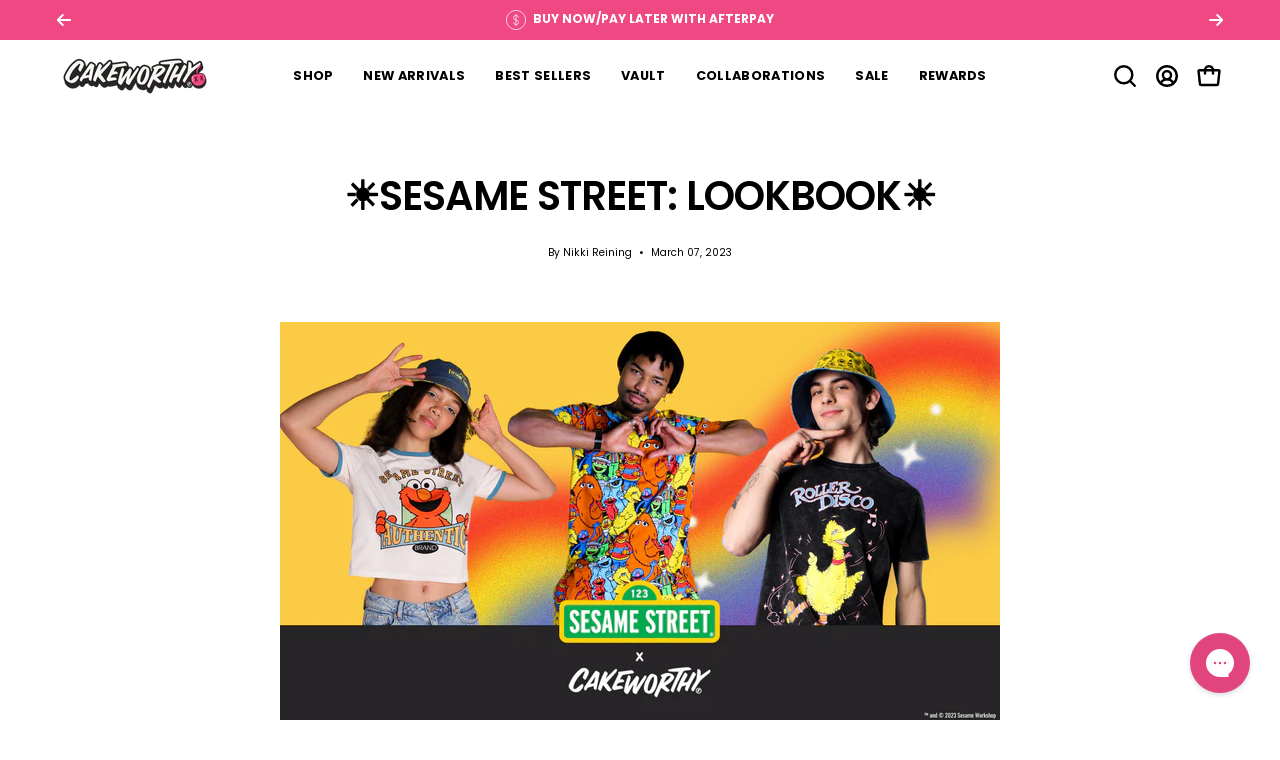

--- FILE ---
content_type: application/javascript; charset=utf-8
request_url: https://cdn-widgetsrepository.yotpo.com/v1/loader/UapGTe6H5mttwagKCcSIEw
body_size: 42357
content:

if (typeof (window) !== 'undefined' && window.performance && window.performance.mark) {
  window.performance.mark('yotpo:loader:loaded');
}
var yotpoWidgetsContainer = yotpoWidgetsContainer || { guids: {} };
(function(){
    var guid = "UapGTe6H5mttwagKCcSIEw";
    var loader = {
        loadDep: function (link, onLoad, strategy) {
            var script = document.createElement('script');
            script.onload = onLoad || function(){};
            script.src = link;
            if (strategy === 'defer') {
                script.defer = true;
            } else if (strategy === 'async') {
                script.async = true;
            }
            script.setAttribute("type", "text/javascript");
            script.setAttribute("charset", "utf-8");
            document.head.appendChild(script);
        },
        config: {
            data: {
                guid: guid
            },
            widgets: {
            
                "1255418": {
                    instanceId: "1255418",
                    instanceVersionId: "448146242",
                    templateAssetUrl: "https://cdn-widgetsrepository.yotpo.com/widget-assets/widget-referral-share/app.v0.4.22-7034.js",
                    cssOverrideAssetUrl: "",
                    customizationCssUrl: "",
                    customizations: {
                      "background-color": "rgba(0,0,0,0)",
                      "customer-email-view-button-text": "Next",
                      "customer-email-view-description-discount-discount": "Give your friends {{friend_reward}} their first purchase of {{min_spent}}, and get {{customer_reward}} for each successful referral.",
                      "customer-email-view-description-discount-points": "Give your friends {{friend_reward}} their first purchase of {{min_spent}}, and get {{customer_reward}} points for each successful referral.",
                      "customer-email-view-description-nothing-discount": "Get {{customer_reward}} for each successful referral.",
                      "customer-email-view-description-nothing-points": "Get {{customer_reward}} points for each successful referral.",
                      "customer-email-view-description-points-discount": "Give your friends {{friend_reward}} points, and get {{customer_reward}} for each successful referral.",
                      "customer-email-view-description-points-points": "Give your friends {{friend_reward}} points, and get {{customer_reward}} points for each successful referral.",
                      "customer-email-view-header": "Refer a Friend",
                      "customer-email-view-input-placeholder": "Your email address",
                      "customer-email-view-title-discount-discount": "GIVE {{friend_reward}}, GET {{customer_reward}}",
                      "customer-email-view-title-discount-points": "GIVE {{friend_reward}}, GET {{customer_reward}} POINTS",
                      "customer-email-view-title-nothing-discount": "REFER A FRIEND, GET {{customer_reward}} FOR REFERRALS",
                      "customer-email-view-title-nothing-points": "REFER A FRIEND, GET {{customer_reward}} POINTS FOR REFERRALS",
                      "customer-email-view-title-points-discount": "GIVE {{friend_reward}} POINTS, GET {{customer_reward}}",
                      "customer-email-view-title-points-points": "GIVE {{friend_reward}} POINTS, GET {{customer_reward}} POINTS",
                      "customer-name-view-input-placeholder": "Your first name",
                      "default-toggle": true,
                      "description-color": "#6C6C6C",
                      "description-font-size": "16px",
                      "desktop-background-image-url": "https://cdn-widget-assets.yotpo.com/static_assets/UapGTe6H5mttwagKCcSIEw/images/image_2024_04_24_15_52_59_215",
                      "disabled-referral-code-error": "Looks like your referral link was deactivated",
                      "email-fill-color": "#F6F1EE",
                      "email-input-type": "rounded_rectangle",
                      "email-outline-color": "#000000",
                      "email-text-color": "#000000",
                      "final-view-button-text": "REFER MORE FRIENDS",
                      "final-view-description": "Remind your friends to check their email",
                      "final-view-error-description": "We were unable to share the referral link. Go back to the previous step to try again.",
                      "final-view-error-text": "GO BACK",
                      "final-view-error-title": "Something went wrong",
                      "final-view-title": "THANKS FOR REFERRING",
                      "fonts-primary-font-name-and-url": "Poppins@800|https://cdn-widgetsrepository.yotpo.com/web-fonts/css/poppins/v1/poppins_800.css",
                      "fonts-secondary-font-name-and-url": "Poppins@400|https://cdn-widgetsrepository.yotpo.com/web-fonts/css/poppins/v1/poppins_400.css",
                      "header-color": "rgba(44,44,44,1)",
                      "header-font-size": "16px",
                      "login-view-description-discount-discount": "Give your friends $10 off on their first order of {{min_spent}}+ and get $10 to spend for yourself with each successful referral!",
                      "login-view-description-discount-points": "Give your friends {{friend_reward}} their first purchase of {{min_spent}}, and get {{customer_reward}} points for each successful referral.",
                      "login-view-description-nothing-discount": "Get {{customer_reward}} for each successful referral.",
                      "login-view-description-nothing-points": "Get {{customer_reward}} points for each successful referral.",
                      "login-view-description-points-discount": "Give your friends {{friend_reward}} points, and get {{customer_reward}} for each successful referral.",
                      "login-view-description-points-points": "Give your friends {{friend_reward}} points, and get {{customer_reward}} points for each successful referral.",
                      "login-view-header": "Refer a Friend",
                      "login-view-log-in-button-text": "Log in",
                      "login-view-sign-up-button-text": "Join now",
                      "login-view-title-discount-discount": "Give $10, Get $10",
                      "login-view-title-discount-points": "GIVE {{friend_reward}}, GET {{customer_reward}} POINTS",
                      "login-view-title-nothing-discount": "REFER A FRIEND, GET {{customer_reward}} FOR REFERRALS",
                      "login-view-title-nothing-points": "REFER A FRIEND, GET {{customer_reward}} POINTS FOR REFERRALS",
                      "login-view-title-points-discount": "GIVE {{friend_reward}} POINTS, GET {{customer_reward}}",
                      "login-view-title-points-points": "GIVE {{friend_reward}} POINTS, GET {{customer_reward}} POINTS",
                      "main-share-option-desktop": "main_share_copy_link",
                      "main-share-option-mobile": "main_share_sms",
                      "mobile-background-image-url": "https://cdn-widget-assets.yotpo.com/static_assets/UapGTe6H5mttwagKCcSIEw/images/image_2024_04_24_15_52_59_215",
                      "more-share-ways-text": "MORE WAYS TO SHARE",
                      "primary-button-background-color": "rgba(238,70,131,1)",
                      "primary-button-font-size": "16px",
                      "primary-button-size": "large",
                      "primary-button-text-color": "#FFFFFF",
                      "primary-button-type": "filled_capsule",
                      "reduced-picture": true,
                      "referral-history-completed-points-text": "{{points}} POINTS",
                      "referral-history-completed-status-type": "text",
                      "referral-history-confirmed-status": "Completed",
                      "referral-history-pending-status": "Pending",
                      "referral-history-redeem-text": "You can apply your reward code at checkout!",
                      "referral-history-sumup-line-points-text": "{{points}} POINTS",
                      "referral-history-sumup-line-text": "Your Rewards",
                      "referral-views-button-text": "Next",
                      "referral-views-copy-link-button-text": "Copy link",
                      "referral-views-description-discount-discount": "Give your friends $10 off on their first order of {{min_spent}}+ and get $10 to spend for yourself with each successful referral!",
                      "referral-views-description-discount-points": "Give your friends {{friend_reward}} their first purchase of {{min_spent}}, and get {{customer_reward}} points for each successful referral.",
                      "referral-views-description-nothing-discount": "Get {{customer_reward}} for each successful referral.",
                      "referral-views-description-nothing-points": "Get {{customer_reward}} points for each successful referral.",
                      "referral-views-description-points-discount": "Give your friends {{friend_reward}} points, and get {{customer_reward}} for each successful referral.",
                      "referral-views-description-points-points": "Give your friends {{friend_reward}} points, and get {{customer_reward}} points for each successful referral.",
                      "referral-views-email-share-body": "How does a discount off your first order at {{company_name}} sound? Use the link below and once you've shopped, I'll get a reward too.\n{{referral_link}}",
                      "referral-views-email-share-subject": "Discount to a Store You'll Love!",
                      "referral-views-email-share-type": "marketing_email",
                      "referral-views-friends-input-placeholder": "Friend’s email address",
                      "referral-views-header": "Refer a Friend",
                      "referral-views-personal-email-button-text": "Share via email",
                      "referral-views-sms-button-text": "Share via SMS",
                      "referral-views-title-discount-discount": "GIVE $10, GET $10",
                      "referral-views-title-discount-points": "GIVE {{friend_reward}}, GET {{customer_reward}} POINTS",
                      "referral-views-title-nothing-discount": "REFER A FRIEND, GET {{customer_reward}} FOR REFERRALS",
                      "referral-views-title-nothing-points": "REFER A FRIEND, GET {{customer_reward}} POINTS FOR REFERRALS",
                      "referral-views-title-points-discount": "GIVE {{friend_reward}} POINTS, GET {{customer_reward}}",
                      "referral-views-title-points-points": "GIVE {{friend_reward}} POINTS, GET {{customer_reward}} POINTS",
                      "referral-views-whatsapp-button-text": "Share via WhatsApp",
                      "secondary-button-background-color": "rgba(238,70,131,1)",
                      "secondary-button-text-color": "#FFFFFF",
                      "secondary-button-type": "filled_capsule",
                      "share-allow-copy-link": true,
                      "share-allow-email": true,
                      "share-allow-sms": true,
                      "share-allow-whatsapp": true,
                      "share-headline-text-color": "#000000FF",
                      "share-icons-color": "rgba(39,37,39,1)",
                      "share-settings-copyLink": true,
                      "share-settings-default-checkbox": true,
                      "share-settings-default-mobile-checkbox": true,
                      "share-settings-email": true,
                      "share-settings-mobile-copyLink": true,
                      "share-settings-mobile-email": true,
                      "share-settings-mobile-sms": true,
                      "share-settings-mobile-whatsapp": true,
                      "share-settings-whatsapp": true,
                      "share-sms-message": "I love {{company_name}}! Shop using my link to get a discount {{referral_link}}",
                      "share-whatsapp-message": "I love {{company_name}}! Shop using my link to get a discount {{referral_link}}",
                      "tab-size": "large",
                      "tab-type": "race_track",
                      "tab-view-primary-tab-text": "Refer a Friend",
                      "tab-view-secondary-tab-text": "Your Referrals",
                      "tile-color": "rgba(248,191,198,1)",
                      "title-color": "rgba(238,70,131,1)",
                      "title-font-size": "26px",
                      "view-exit-intent-enabled": false,
                      "view-exit-intent-mobile-timeout-ms": 10000,
                      "view-is-popup": false,
                      "view-layout": "right",
                      "view-popup-delay-ms": 0,
                      "view-show-customer-name": false,
                      "view-show-popup-on-exit": false,
                      "view-show-referral-history": false,
                      "view-table-rectangular-dark-pending-color": "rgba(248,191,198,0.3)",
                      "view-table-rectangular-light-pending-color": "#FFFFFF",
                      "view-table-selected-color": "rgba(238,70,131,1)",
                      "view-table-theme": "dark",
                      "view-table-type": "rectangular",
                      "wadmin-text-and-share-choose-sreen": "step_3"
                    },
                    staticContent: {
                      "advocateLoggedInRequirement": true,
                      "advocateRewardType": "REWARD_OPTION",
                      "companyName": "Cakeworthy",
                      "cssEditorEnabled": true,
                      "currency": "USD",
                      "friendRewardType": "REWARD_OPTION",
                      "hasPrimaryFontsFeature": true,
                      "isFreeMerchant": false,
                      "isHidden": false,
                      "isMultiCurrencyEnabled": false,
                      "merchantId": "57302",
                      "migrateTabColorToBackground": true,
                      "platformName": "shopify",
                      "referralHistoryEnabled": true,
                      "referralHost": "http://rwrd.io",
                      "storeId": "THvxhvv3IcNatwIBajywZDmkwsmeZWIAImFY9SSM"
                    },
                    className: "ReferralShareWidget",
                    dependencyGroupId: null
                },
            
                "1255417": {
                    instanceId: "1255417",
                    instanceVersionId: "484050844",
                    templateAssetUrl: "https://cdn-widgetsrepository.yotpo.com/widget-assets/widget-vip-tiers/app.v2.4.5-25.js",
                    cssOverrideAssetUrl: "",
                    customizationCssUrl: "",
                    customizations: {
                      "background-color": "rgba(0,0,0,0)",
                      "background-enabled": "true",
                      "benefits-font-size": 24,
                      "benefits-icon-color": "rgba(238,70,131,1)",
                      "benefits-icon-type": "default",
                      "benefits-text-color": "rgba(44,44,44,1)",
                      "card-background-border-color": "rgba(248,191,198,1)",
                      "card-background-color": "rgba(248,191,198,0.3)",
                      "card-background-shadow": "true",
                      "card-separator-color": "rgba(238,70,131,1)",
                      "card-separator-enabled": "true",
                      "current-status-bg-color": "rgba(248,191,198,1)",
                      "current-status-tag": "true",
                      "current-status-text": "Current status",
                      "current-status-text-color": "#000000",
                      "current-tier-border-color": "#000000",
                      "grid-lines-color": "#ACB5D4",
                      "headline-font-size": 40,
                      "headline-text-color": "rgba(44,44,44,1)",
                      "layout": "card",
                      "primary-font-name-and-url": "Poppins@800|https://cdn-widgetsrepository.yotpo.com/web-fonts/css/poppins/v1/poppins_800.css",
                      "progress-bar-current-status": "{{amount_spent}} Spent",
                      "progress-bar-enabled": "true",
                      "progress-bar-headline-font-size": 22,
                      "progress-bar-primary-color": "#000000",
                      "progress-bar-secondary-color": "rgba(73,198,231,1)",
                      "progress-bar-summary-current": "You're currently in the  {{current_vip_tier_name}} tier.",
                      "progress-bar-summary-font-size": 16,
                      "progress-bar-summary-maintain": "Spend {{spend_needed}} by {{tier_expiration_date}} to maintain {{current_vip_tier_name}}",
                      "progress-bar-summary-next": "Spend {{spend_needed}} to unlock the {{next_vip_tier_name}} tier!",
                      "progress-bar-tier-status": "Tier status",
                      "progress-bar-you": "YOU",
                      "secondary-font-name-and-url": "Poppins@400|https://cdn-widgetsrepository.yotpo.com/web-fonts/css/poppins/v1/poppins_400.css",
                      "selected-extensions": [
                        "26525",
                        "2714",
                        "2715"
                      ],
                      "show-less-text": "- See less",
                      "show-more-text": "+ See more",
                      "tier-spacing": "big",
                      "tiers-26525-design-header-bg-color": "rgba(0,0,0,0)",
                      "tiers-26525-design-icon-fill-color": "rgba(238,70,131,1)",
                      "tiers-26525-design-icon-type": "custom",
                      "tiers-26525-design-icon-url": "https://cdn-widget-assets.yotpo.com/static_assets/UapGTe6H5mttwagKCcSIEw/images/image_2024_04_24_17_32_53_947",
                      "tiers-26525-design-include-header-bg": "true",
                      "tiers-26525-design-name-font-size": "32px",
                      "tiers-26525-design-name-text-color": "rgba(238,70,131,1)",
                      "tiers-26525-design-threshold-font-size": "18px",
                      "tiers-26525-design-threshold-text-color": "rgba(44,44,44,1)",
                      "tiers-26525-text-benefits": "Sprinkle multiplier: x1||100 Sprinkles on your birthday||Early access to new drops||Exclusive Savings: $||Free Shipping Over $150 (US/CA)",
                      "tiers-26525-text-name": "RAINBOW SPRINKLES",
                      "tiers-26525-text-rank": "1",
                      "tiers-26525-text-threshold": "Spend $0 annually",
                      "tiers-2714-design-header-bg-color": "rgba(0,0,0,0)",
                      "tiers-2714-design-icon-fill-color": "rgba(238,70,131,1)",
                      "tiers-2714-design-icon-type": "custom",
                      "tiers-2714-design-icon-url": "https://cdn-widget-assets.yotpo.com/static_assets/UapGTe6H5mttwagKCcSIEw/images/image_2024_04_24_17_33_24_375",
                      "tiers-2714-design-include-header-bg": "true",
                      "tiers-2714-design-name-font-size": "32px",
                      "tiers-2714-design-name-text-color": "rgba(238,70,131,1)",
                      "tiers-2714-design-threshold-font-size": "18px",
                      "tiers-2714-design-threshold-text-color": "rgba(44,44,44,1)",
                      "tiers-2714-text-benefits": "Sprinkle multiplier: x1.5||150 Sprinkles on your birthday||Early access to new drops||Exclusive Savings: $$||Free Shipping Over $100 (US/CA)||50 Sprinkles on account anniversary||100 Sprinkles entry gift",
                      "tiers-2714-text-name": "EXTRA RAINBOW SPRINKLES",
                      "tiers-2714-text-rank": 1,
                      "tiers-2714-text-threshold": "Spend {{amount_spent}} annually ",
                      "tiers-2715-design-header-bg-color": "rgba(0,0,0,0)",
                      "tiers-2715-design-icon-fill-color": "rgba(238,70,131,1)",
                      "tiers-2715-design-icon-type": "custom",
                      "tiers-2715-design-icon-url": "https://cdn-widget-assets.yotpo.com/static_assets/UapGTe6H5mttwagKCcSIEw/images/image_2024_04_24_17_33_46_818",
                      "tiers-2715-design-include-header-bg": "true",
                      "tiers-2715-design-name-font-size": "32px",
                      "tiers-2715-design-name-text-color": "rgba(238,70,131,1)",
                      "tiers-2715-design-threshold-font-size": "18px",
                      "tiers-2715-design-threshold-text-color": "rgba(44,44,44,1)",
                      "tiers-2715-text-benefits": "Sprinkle multiplier: x2||200 Sprinkles on your birthday||Early access to new drops||Exclusive Savings: $$$||Free Shipping Over $75 (US/CA)||100 Sprinkles on account anniversary ||250 Sprinkles entry gift",
                      "tiers-2715-text-name": "DOUBLE RAINBOW SPRINKLES",
                      "tiers-2715-text-rank": 2,
                      "tiers-2715-text-threshold": "Spend {{amount_spent}} annually",
                      "widget-headline": "VIPs Earn Even More"
                    },
                    staticContent: {
                      "cssEditorEnabled": true,
                      "currency": "USD",
                      "isHidden": false,
                      "isMultiCurrencyEnabled": false,
                      "merchantId": "57302",
                      "platformName": "shopify",
                      "storeId": "THvxhvv3IcNatwIBajywZDmkwsmeZWIAImFY9SSM"
                    },
                    className: "VipTiersWidget",
                    dependencyGroupId: 2
                },
            
                "1255416": {
                    instanceId: "1255416",
                    instanceVersionId: "483822356",
                    templateAssetUrl: "https://cdn-widgetsrepository.yotpo.com/widget-assets/widget-visual-redemption/app.v1.1.7-18.js",
                    cssOverrideAssetUrl: "",
                    customizationCssUrl: "",
                    customizations: {
                      "description-color": "rgba(39,37,39,1)",
                      "description-font-size": 24,
                      "headline-color": "#000000",
                      "headline-font-size": 40,
                      "layout-add-background": "true",
                      "layout-background-color": "rgba(0,0,0,0)",
                      "primary-font-name-and-url": "Poppins@800|https://cdn-widgetsrepository.yotpo.com/web-fonts/css/poppins/v1/poppins_800.css",
                      "redemption-1-displayname": "Tile 1",
                      "redemption-1-settings-cost": "100 Sprinkles",
                      "redemption-1-settings-cost-color": "rgba(238,70,131,1)",
                      "redemption-1-settings-cost-font-size": 18,
                      "redemption-1-settings-frame-color": "rgba(238,70,131,1)",
                      "redemption-1-settings-reward": "$10 OFF",
                      "redemption-1-settings-reward-color": "rgba(44,44,44,1)",
                      "redemption-1-settings-reward-font-size": 28,
                      "redemption-2-displayname": "Tile 2",
                      "redemption-2-settings-cost": "250 Sprinkles",
                      "redemption-2-settings-cost-color": "rgba(238,70,131,1)",
                      "redemption-2-settings-cost-font-size": 18,
                      "redemption-2-settings-frame-color": "rgba(238,70,131,1)",
                      "redemption-2-settings-reward": "$25 OFF",
                      "redemption-2-settings-reward-color": "rgba(44,44,44,1)",
                      "redemption-2-settings-reward-font-size": 28,
                      "redemption-3-displayname": "Tile 3",
                      "redemption-3-settings-cost": "500 Sprinkles",
                      "redemption-3-settings-cost-color": "rgba(238,70,131,1)",
                      "redemption-3-settings-cost-font-size": 18,
                      "redemption-3-settings-frame-color": "rgba(238,70,131,1)",
                      "redemption-3-settings-reward": "$50 OFF",
                      "redemption-3-settings-reward-color": "rgba(44,44,44,1)",
                      "redemption-3-settings-reward-font-size": 28,
                      "redemption-476688-displayname": "Tile 4 (476688)",
                      "redemption-476688-settings-cost": "750 Sprinkles",
                      "redemption-476688-settings-cost-color": "rgba(238,70,131,1)",
                      "redemption-476688-settings-cost-font-size": 18,
                      "redemption-476688-settings-frame-color": "rgba(238,70,131,1)",
                      "redemption-476688-settings-reward": "$75 OFF",
                      "redemption-476688-settings-reward-color": "rgba(44,44,44,1)",
                      "redemption-476688-settings-reward-font-size": 28,
                      "rule-color": "rgba(238,70,131,1)",
                      "rule-dots-color": "rgba(238,70,131,1)",
                      "rule-font-size": 22,
                      "secondary-font-name-and-url": "Poppins@400|https://cdn-widgetsrepository.yotpo.com/web-fonts/css/poppins/v1/poppins_400.css",
                      "selected-extensions": [
                        "1",
                        "2",
                        "3",
                        "476688"
                      ],
                      "view-layout": "full-layout",
                      "visual-redemption-description": "Redeeming your Sprinkles is easy! Just log in \u0026 choose an eligible reward at checkout!",
                      "visual-redemption-headline": "How to Use Your Sprinkles",
                      "visual-redemption-rule": "$1 EQUALS 1 SPRINKLE  "
                    },
                    staticContent: {
                      "cssEditorEnabled": true,
                      "currency": "USD",
                      "isHidden": false,
                      "isMultiCurrencyEnabled": false,
                      "isShopifyNewAccountsVersion": true,
                      "platformName": "shopify",
                      "storeId": "THvxhvv3IcNatwIBajywZDmkwsmeZWIAImFY9SSM"
                    },
                    className: "VisualRedemptionWidget",
                    dependencyGroupId: 2
                },
            
                "1255415": {
                    instanceId: "1255415",
                    instanceVersionId: "483960938",
                    templateAssetUrl: "https://cdn-widgetsrepository.yotpo.com/widget-assets/widget-loyalty-campaigns/app.v1.2.16-38.js",
                    cssOverrideAssetUrl: "",
                    customizationCssUrl: "",
                    customizations: {
                      "campaign-description-font-color": "#6C6C6C",
                      "campaign-description-size": "16px",
                      "campaign-item-1449751-action-tile-action-text": "Sign up for texts",
                      "campaign-item-1449751-action-tile-title": "Earn 50 points when you sign up for text messages!",
                      "campaign-item-1449751-background-color": "rgba(248,191,198,0.31)",
                      "campaign-item-1449751-background-image-color-overlay": "rgba(0, 0, 0, .4)",
                      "campaign-item-1449751-background-type": "color",
                      "campaign-item-1449751-border-color": "rgba(238,70,131,1)",
                      "campaign-item-1449751-description-font-color": "rgba(44,44,44,1)",
                      "campaign-item-1449751-description-font-size": 18,
                      "campaign-item-1449751-exclude_audience_names": "",
                      "campaign-item-1449751-icon-color": "rgba(238,70,131,1)",
                      "campaign-item-1449751-icon-type": "defaultIcon",
                      "campaign-item-1449751-include_audience_ids": "1",
                      "campaign-item-1449751-include_audience_names": "All customers",
                      "campaign-item-1449751-special-reward-enabled": "false",
                      "campaign-item-1449751-special-reward-headline-background-color": "#D2E3E3",
                      "campaign-item-1449751-special-reward-headline-text": "Just for you!",
                      "campaign-item-1449751-special-reward-headline-title-font-color": "#000000",
                      "campaign-item-1449751-special-reward-headline-title-font-size": "12",
                      "campaign-item-1449751-special-reward-tile-border-color": "#000000",
                      "campaign-item-1449751-tile-description": "Sign up for texts",
                      "campaign-item-1449751-tile-reward": "50 SPRINKLES",
                      "campaign-item-1449751-title-font-color": "rgba(44,44,44,1)",
                      "campaign-item-1449751-title-font-size": 24,
                      "campaign-item-1449751-type": "SmsSignUpCampaign",
                      "campaign-item-1449752-action-tile-action-text": "Follow Us",
                      "campaign-item-1449752-action-tile-title": "Earn 25 sprinkles when you follow us on X",
                      "campaign-item-1449752-background-color": "rgba(248,191,198,0.31)",
                      "campaign-item-1449752-background-image-color-overlay": "rgba(0, 0, 0, .4)",
                      "campaign-item-1449752-background-type": "color",
                      "campaign-item-1449752-border-color": "rgba(238,70,131,1)",
                      "campaign-item-1449752-description-font-color": "rgba(44,44,44,1)",
                      "campaign-item-1449752-description-font-size": 18,
                      "campaign-item-1449752-displayname": "campaign-item-1449752",
                      "campaign-item-1449752-icon-color": "rgba(238,70,131,1)",
                      "campaign-item-1449752-icon-type": "customIcon",
                      "campaign-item-1449752-icon-url": "https://cdn-widget-assets.yotpo.com/static_assets/UapGTe6H5mttwagKCcSIEw/images/image_2024_04_23_20_27_07_636",
                      "campaign-item-1449752-tile-description": "Follow us on X",
                      "campaign-item-1449752-tile-reward": "25 SRINKLES",
                      "campaign-item-1449752-title-font-color": "rgba(44,44,44,1)",
                      "campaign-item-1449752-title-font-size": 24,
                      "campaign-item-1449752-type": "TwitterFollowCampaign",
                      "campaign-item-1449752-view-show-custom-action-button": "false",
                      "campaign-item-1463272-action-tile-action-text": "Visit Page",
                      "campaign-item-1463272-action-tile-title": "Earn 10 points when you visit our page",
                      "campaign-item-1463272-background-color": "rgba(248,191,198,0.31)",
                      "campaign-item-1463272-background-image-color-overlay": "rgba(0, 0, 0, .4)",
                      "campaign-item-1463272-background-type": "color",
                      "campaign-item-1463272-border-color": "rgba(238,70,131,1)",
                      "campaign-item-1463272-description-font-color": "rgba(44,44,44,1)",
                      "campaign-item-1463272-description-font-size": 18,
                      "campaign-item-1463272-exclude_audience_names": "",
                      "campaign-item-1463272-icon-color": "rgba(238,70,131,1)",
                      "campaign-item-1463272-icon-type": "defaultIcon",
                      "campaign-item-1463272-include_audience_ids": "1",
                      "campaign-item-1463272-include_audience_names": "All customers",
                      "campaign-item-1463272-special-reward-enabled": "false",
                      "campaign-item-1463272-special-reward-headline-background-color": "#D2E3E3",
                      "campaign-item-1463272-special-reward-headline-text": "Just for you!",
                      "campaign-item-1463272-special-reward-headline-title-font-color": "#000000",
                      "campaign-item-1463272-special-reward-headline-title-font-size": "12",
                      "campaign-item-1463272-special-reward-tile-border-color": "#000000",
                      "campaign-item-1463272-tile-description": "Read Our Blog",
                      "campaign-item-1463272-tile-reward": "10 SPRINKLES",
                      "campaign-item-1463272-title-font-color": "rgba(44,44,44,1)",
                      "campaign-item-1463272-title-font-size": 24,
                      "campaign-item-1463272-type": "FacebookPageVisitCampaign",
                      "campaign-item-1463273-action-tile-action-text": "Share on Facebook",
                      "campaign-item-1463273-action-tile-title": "Earn 10 points when you share us on Facebook",
                      "campaign-item-1463273-background-color": "rgba(248,191,198,0.31)",
                      "campaign-item-1463273-background-image-color-overlay": "rgba(0, 0, 0, .4)",
                      "campaign-item-1463273-background-type": "color",
                      "campaign-item-1463273-border-color": "rgba(238,70,131,1)",
                      "campaign-item-1463273-description-font-color": "rgba(44,44,44,1)",
                      "campaign-item-1463273-description-font-size": 18,
                      "campaign-item-1463273-exclude_audience_names": "",
                      "campaign-item-1463273-icon-color": "rgba(238,70,131,1)",
                      "campaign-item-1463273-icon-type": "defaultIcon",
                      "campaign-item-1463273-include_audience_ids": "1",
                      "campaign-item-1463273-include_audience_names": "All customers",
                      "campaign-item-1463273-special-reward-enabled": "false",
                      "campaign-item-1463273-special-reward-headline-background-color": "#D2E3E3",
                      "campaign-item-1463273-special-reward-headline-text": "Just for you!",
                      "campaign-item-1463273-special-reward-headline-title-font-color": "#000000",
                      "campaign-item-1463273-special-reward-headline-title-font-size": "12",
                      "campaign-item-1463273-special-reward-tile-border-color": "#000000",
                      "campaign-item-1463273-tile-description": "Share us on Facebook",
                      "campaign-item-1463273-tile-reward": "10 SPRINKLES",
                      "campaign-item-1463273-title-font-color": "rgba(44,44,44,1)",
                      "campaign-item-1463273-title-font-size": 24,
                      "campaign-item-1463273-type": "FacebookShareCampaign",
                      "campaign-item-1463615-action-tile-action-text": "Visit Page",
                      "campaign-item-1463615-action-tile-title": "Earn 10 points when you visit our page",
                      "campaign-item-1463615-background-color": "rgba(248,191,198,0.31)",
                      "campaign-item-1463615-background-image-color-overlay": "rgba(0, 0, 0, .4)",
                      "campaign-item-1463615-background-type": "color",
                      "campaign-item-1463615-border-color": "rgba(238,70,131,1)",
                      "campaign-item-1463615-description-font-color": "rgba(44,44,44,1)",
                      "campaign-item-1463615-description-font-size": 18,
                      "campaign-item-1463615-exclude_audience_names": "",
                      "campaign-item-1463615-icon-color": "rgba(238,70,131,1)",
                      "campaign-item-1463615-icon-type": "customIcon",
                      "campaign-item-1463615-icon-url": "https://cdn-widget-assets.yotpo.com/static_assets/UapGTe6H5mttwagKCcSIEw/images/image_2024_04_25_20_13_44_350",
                      "campaign-item-1463615-include_audience_ids": "1",
                      "campaign-item-1463615-include_audience_names": "All customers",
                      "campaign-item-1463615-special-reward-enabled": "false",
                      "campaign-item-1463615-special-reward-headline-background-color": "#D2E3E3",
                      "campaign-item-1463615-special-reward-headline-text": "Just for you!",
                      "campaign-item-1463615-special-reward-headline-title-font-color": "#000000",
                      "campaign-item-1463615-special-reward-headline-title-font-size": "12",
                      "campaign-item-1463615-special-reward-tile-border-color": "#000000",
                      "campaign-item-1463615-tile-description": "Follow us on TikTok",
                      "campaign-item-1463615-tile-reward": "10 SPRINKLES",
                      "campaign-item-1463615-title-font-color": "rgba(44,44,44,1)",
                      "campaign-item-1463615-title-font-size": 24,
                      "campaign-item-1463615-type": "FacebookPageVisitCampaign",
                      "campaign-item-509674-background-color": "rgba(248,191,198,0.31)",
                      "campaign-item-509674-background-image-color-overlay": "rgba(0, 0, 0, .4)",
                      "campaign-item-509674-background-type": "color",
                      "campaign-item-509674-border-color": "rgba(238,70,131,1)",
                      "campaign-item-509674-description-font-color": "rgba(44,44,44,1)",
                      "campaign-item-509674-description-font-size": 18,
                      "campaign-item-509674-exclude_audience_names": [],
                      "campaign-item-509674-hover-view-tile-message": "Earn 50 Sprinkles when you create an account",
                      "campaign-item-509674-icon-color": "rgba(238,70,131,1)",
                      "campaign-item-509674-icon-type": "customIcon",
                      "campaign-item-509674-icon-url": "https://cdn-widget-assets.yotpo.com/static_assets/UapGTe6H5mttwagKCcSIEw/images/image_2024_04_19_20_24_45_613",
                      "campaign-item-509674-include_audience_ids": "1",
                      "campaign-item-509674-include_audience_names": [
                        "All customers"
                      ],
                      "campaign-item-509674-special-reward-enabled": "false",
                      "campaign-item-509674-special-reward-headline-background-color": "#D2E3E3",
                      "campaign-item-509674-special-reward-headline-text": "Just for you!",
                      "campaign-item-509674-special-reward-headline-title-font-color": "#000000",
                      "campaign-item-509674-special-reward-headline-title-font-size": "12",
                      "campaign-item-509674-special-reward-tile-border-color": "#000000",
                      "campaign-item-509674-tile-description": "Create an Account",
                      "campaign-item-509674-tile-reward": "50 SPRINKLES",
                      "campaign-item-509674-title-font-color": "rgba(44,44,44,1)",
                      "campaign-item-509674-title-font-size": 24,
                      "campaign-item-509674-type": "CreateAccountCampaign",
                      "campaign-item-509675-background-color": "rgba(248,191,198,0.31)",
                      "campaign-item-509675-background-image-color-overlay": "rgba(0, 0, 0, .4)",
                      "campaign-item-509675-background-type": "color",
                      "campaign-item-509675-border-color": "rgba(238,70,131,1)",
                      "campaign-item-509675-description-font-color": "rgba(44,44,44,1)",
                      "campaign-item-509675-description-font-size": 18,
                      "campaign-item-509675-exclude_audience_names": [],
                      "campaign-item-509675-hover-view-tile-message": "Earn 1 Sprinkle for every $1 you spend in our store.",
                      "campaign-item-509675-icon-color": "rgba(238,70,131,1)",
                      "campaign-item-509675-icon-type": "customIcon",
                      "campaign-item-509675-icon-url": "https://cdn-widget-assets.yotpo.com/static_assets/UapGTe6H5mttwagKCcSIEw/images/image_2024_04_19_20_24_31_870",
                      "campaign-item-509675-include_audience_ids": "1",
                      "campaign-item-509675-include_audience_names": [
                        "All customers"
                      ],
                      "campaign-item-509675-special-reward-enabled": "false",
                      "campaign-item-509675-special-reward-headline-background-color": "#D2E3E3",
                      "campaign-item-509675-special-reward-headline-text": "Just for you!",
                      "campaign-item-509675-special-reward-headline-title-font-color": "#000000",
                      "campaign-item-509675-special-reward-headline-title-font-size": "12",
                      "campaign-item-509675-special-reward-tile-border-color": "#000000",
                      "campaign-item-509675-tile-description": "Per $1 Spent",
                      "campaign-item-509675-tile-reward": "1 SPRINKLE",
                      "campaign-item-509675-title-font-color": "rgba(44,44,44,1)",
                      "campaign-item-509675-title-font-size": 24,
                      "campaign-item-509675-type": "PointsForPurchasesCampaign",
                      "campaign-item-509676-action-tile-ask-year": "true",
                      "campaign-item-509676-action-tile-birthday-required-field-message": "This field is required",
                      "campaign-item-509676-action-tile-birthday-thank-you-message": "Thanks! We're looking forward to helping you celebrate :)",
                      "campaign-item-509676-action-tile-european-date-format": "false",
                      "campaign-item-509676-action-tile-message-text": "If your birthday is within the next 30 days, your reward will be granted in delay, up to 30 days.",
                      "campaign-item-509676-action-tile-month-names": "January,February,March,April,May,June,July,August,September,October,November,December",
                      "campaign-item-509676-action-tile-title": "Earn 100 Sprinkles on your birthday!",
                      "campaign-item-509676-background-color": "rgba(248,191,198,0.31)",
                      "campaign-item-509676-background-image-color-overlay": "rgba(0, 0, 0, .4)",
                      "campaign-item-509676-background-type": "color",
                      "campaign-item-509676-border-color": "rgba(238,70,131,1)",
                      "campaign-item-509676-description-font-color": "rgba(44,44,44,1)",
                      "campaign-item-509676-description-font-size": 18,
                      "campaign-item-509676-exclude_audience_names": [],
                      "campaign-item-509676-icon-color": "rgba(238,70,131,1)",
                      "campaign-item-509676-icon-type": "defaultIcon",
                      "campaign-item-509676-include_audience_ids": "1",
                      "campaign-item-509676-include_audience_names": [
                        "All customers"
                      ],
                      "campaign-item-509676-special-reward-enabled": "false",
                      "campaign-item-509676-special-reward-headline-background-color": "#D2E3E3",
                      "campaign-item-509676-special-reward-headline-text": "Just for you!",
                      "campaign-item-509676-special-reward-headline-title-font-color": "#000000",
                      "campaign-item-509676-special-reward-headline-title-font-size": "12",
                      "campaign-item-509676-special-reward-tile-border-color": "#000000",
                      "campaign-item-509676-tile-description": "Birthday Reward",
                      "campaign-item-509676-tile-reward": "100 SPRINKLES",
                      "campaign-item-509676-title-font-color": "rgba(44,44,44,1)",
                      "campaign-item-509676-title-font-size": 24,
                      "campaign-item-509676-type": "BirthdayCampaign",
                      "campaign-item-512921-background-color": "rgba(248,191,198,0.31)",
                      "campaign-item-512921-background-image-color-overlay": "rgba(0, 0, 0, .4)",
                      "campaign-item-512921-background-type": "color",
                      "campaign-item-512921-border-color": "rgba(238,70,131,1)",
                      "campaign-item-512921-description-font-color": "rgba(44,44,44,1)",
                      "campaign-item-512921-description-font-size": 18,
                      "campaign-item-512921-exclude_audience_names": "",
                      "campaign-item-512921-hover-view-tile-message": "Earn 10 points when leaving a verified review. Reviews left manually do not receive points. ",
                      "campaign-item-512921-icon-color": "rgba(238,70,131,1)",
                      "campaign-item-512921-icon-type": "defaultIcon",
                      "campaign-item-512921-include_audience_ids": "1",
                      "campaign-item-512921-include_audience_names": "All customers",
                      "campaign-item-512921-special-reward-enabled": "false",
                      "campaign-item-512921-special-reward-headline-background-color": "#D2E3E3",
                      "campaign-item-512921-special-reward-headline-text": "Just for you!",
                      "campaign-item-512921-special-reward-headline-title-font-color": "#000000",
                      "campaign-item-512921-special-reward-headline-title-font-size": "12",
                      "campaign-item-512921-special-reward-tile-border-color": "#000000",
                      "campaign-item-512921-tile-description": "Write a Verified Product Review",
                      "campaign-item-512921-tile-reward": "10 SPRINKLES",
                      "campaign-item-512921-title-font-color": "rgba(44,44,44,1)",
                      "campaign-item-512921-title-font-size": 24,
                      "campaign-item-512921-type": "YotpoReviewCampaign",
                      "campaign-item-512922-action-tile-action-text": "Read Our Blog",
                      "campaign-item-512922-action-tile-title": "Earn 25 Sprinkles when you read our blog",
                      "campaign-item-512922-background-color": "rgba(248,191,198,0.31)",
                      "campaign-item-512922-background-image-color-overlay": "rgba(0, 0, 0, .4)",
                      "campaign-item-512922-background-type": "color",
                      "campaign-item-512922-border-color": "rgba(238,70,131,1)",
                      "campaign-item-512922-description-font-color": "rgba(44,44,44,1)",
                      "campaign-item-512922-description-font-size": 18,
                      "campaign-item-512922-displayname": "campaign-item-512922",
                      "campaign-item-512922-icon-color": "rgba(238,70,131,1)",
                      "campaign-item-512922-icon-type": "customIcon",
                      "campaign-item-512922-icon-url": "https://cdn-widget-assets.yotpo.com/static_assets/UapGTe6H5mttwagKCcSIEw/images/image_2024_04_19_20_25_01_126",
                      "campaign-item-512922-tile-description": "Read Our Blog",
                      "campaign-item-512922-tile-reward": "25 SPRINKLES",
                      "campaign-item-512922-title-font-color": "rgba(44,44,44,1)",
                      "campaign-item-512922-title-font-size": 24,
                      "campaign-item-512922-type": "ReadContentCampaign",
                      "campaign-item-512922-view-show-custom-action-button": "false",
                      "campaign-item-512923-action-tile-action-text": "Follow Us",
                      "campaign-item-512923-action-tile-title": "Earn 10 Sprinkles when you follow us on Instagram",
                      "campaign-item-512923-background-color": "rgba(248,191,198,0.31)",
                      "campaign-item-512923-background-image-color-overlay": "rgba(0, 0, 0, .4)",
                      "campaign-item-512923-background-type": "color",
                      "campaign-item-512923-border-color": "rgba(238,70,131,1)",
                      "campaign-item-512923-description-font-color": "rgba(44,44,44,1)",
                      "campaign-item-512923-description-font-size": 18,
                      "campaign-item-512923-exclude_audience_names": [],
                      "campaign-item-512923-icon-color": "rgba(238,70,131,1)",
                      "campaign-item-512923-icon-type": "customIcon",
                      "campaign-item-512923-icon-url": "https://cdn-widget-assets.yotpo.com/static_assets/UapGTe6H5mttwagKCcSIEw/images/image_2024_04_19_20_26_26_005",
                      "campaign-item-512923-include_audience_ids": "1",
                      "campaign-item-512923-include_audience_names": [
                        "All customers"
                      ],
                      "campaign-item-512923-special-reward-enabled": "false",
                      "campaign-item-512923-special-reward-headline-background-color": "#D2E3E3",
                      "campaign-item-512923-special-reward-headline-text": "Just for you!",
                      "campaign-item-512923-special-reward-headline-title-font-color": "#000000",
                      "campaign-item-512923-special-reward-headline-title-font-size": "12",
                      "campaign-item-512923-special-reward-tile-border-color": "#000000",
                      "campaign-item-512923-tile-description": "Follow on Instagram",
                      "campaign-item-512923-tile-reward": "10 SPRINKLES",
                      "campaign-item-512923-title-font-color": "rgba(44,44,44,1)",
                      "campaign-item-512923-title-font-size": 24,
                      "campaign-item-512923-type": "InstagramFollowCampaign",
                      "campaign-item-512926-action-tile-action-text": "Follow on Facebook",
                      "campaign-item-512926-action-tile-title": "Earn 10 Sprinkles when you visit our Facebook page",
                      "campaign-item-512926-background-color": "rgba(248,191,198,0.31)",
                      "campaign-item-512926-background-image-color-overlay": "rgba(0, 0, 0, .4)",
                      "campaign-item-512926-background-type": "color",
                      "campaign-item-512926-border-color": "rgba(238,70,131,1)",
                      "campaign-item-512926-description-font-color": "rgba(44,44,44,1)",
                      "campaign-item-512926-description-font-size": 18,
                      "campaign-item-512926-exclude_audience_names": [],
                      "campaign-item-512926-icon-color": "rgba(238,70,131,1)",
                      "campaign-item-512926-icon-type": "customIcon",
                      "campaign-item-512926-icon-url": "https://cdn-widget-assets.yotpo.com/static_assets/UapGTe6H5mttwagKCcSIEw/images/image_2024_04_19_20_26_13_863",
                      "campaign-item-512926-include_audience_ids": "1",
                      "campaign-item-512926-include_audience_names": [
                        "All customers"
                      ],
                      "campaign-item-512926-special-reward-enabled": "false",
                      "campaign-item-512926-special-reward-headline-background-color": "#D2E3E3",
                      "campaign-item-512926-special-reward-headline-text": "Just for you!",
                      "campaign-item-512926-special-reward-headline-title-font-color": "#000000",
                      "campaign-item-512926-special-reward-headline-title-font-size": "12",
                      "campaign-item-512926-special-reward-tile-border-color": "#000000",
                      "campaign-item-512926-tile-description": "Follow on Facebook",
                      "campaign-item-512926-tile-reward": "10 SPRINKLES",
                      "campaign-item-512926-title-font-color": "rgba(44,44,44,1)",
                      "campaign-item-512926-title-font-size": 24,
                      "campaign-item-512926-type": "FacebookPageVisitCampaign",
                      "campaign-item-512929-action-tile-action-text": "Follow on YouTube",
                      "campaign-item-512929-action-tile-title": "Earn 10 Sprinkles when you follow us on YouTube",
                      "campaign-item-512929-background-color": "rgba(248,191,198,0.31)",
                      "campaign-item-512929-background-image-color-overlay": "rgba(0, 0, 0, .4)",
                      "campaign-item-512929-background-type": "color",
                      "campaign-item-512929-border-color": "rgba(238,70,131,1)",
                      "campaign-item-512929-description-font-color": "rgba(44,44,44,1)",
                      "campaign-item-512929-description-font-size": 18,
                      "campaign-item-512929-exclude_audience_names": [],
                      "campaign-item-512929-icon-color": "rgba(238,70,131,1)",
                      "campaign-item-512929-icon-type": "customIcon",
                      "campaign-item-512929-icon-url": "https://cdn-widget-assets.yotpo.com/static_assets/UapGTe6H5mttwagKCcSIEw/images/image_2024_04_19_20_25_14_370",
                      "campaign-item-512929-include_audience_ids": "1",
                      "campaign-item-512929-include_audience_names": [
                        "All customers"
                      ],
                      "campaign-item-512929-special-reward-enabled": "false",
                      "campaign-item-512929-special-reward-headline-background-color": "#D2E3E3",
                      "campaign-item-512929-special-reward-headline-text": "Just for you!",
                      "campaign-item-512929-special-reward-headline-title-font-color": "#000000",
                      "campaign-item-512929-special-reward-headline-title-font-size": "12",
                      "campaign-item-512929-special-reward-tile-border-color": "#000000",
                      "campaign-item-512929-tile-description": "Follow on YouTube",
                      "campaign-item-512929-tile-reward": "10 SPRINKLES",
                      "campaign-item-512929-title-font-color": "rgba(44,44,44,1)",
                      "campaign-item-512929-title-font-size": 24,
                      "campaign-item-512929-type": "FacebookPageVisitCampaign",
                      "campaign-title-font-color": "#000000",
                      "campaign-title-size": "20px",
                      "completed-tile-headline": "Completed",
                      "completed-tile-message": "You've already used this option",
                      "container-headline": "Ways To Earn",
                      "general-hover-tile-button-color": "#000000",
                      "general-hover-tile-button-text-color": "#FFFFFF",
                      "general-hover-tile-button-type": "filled_capsule",
                      "general-hover-tile-color-overlay": "rgba(248,191,198,1)",
                      "general-hover-tile-text-color": "#000000",
                      "headline-font-color": "rgba(44,44,44,1)",
                      "headline-font-size": 40,
                      "layout-background-color": "#FFFFFF",
                      "layout-background-enabled": "true",
                      "logged-in-non-member-link-destination": "banner_section",
                      "logged-out-is-redirect-after-login-to-current-page": "true",
                      "logged-out-message": "Already a member?",
                      "logged-out-sign-in-text": "Log in",
                      "logged-out-sign-up-text": "Sign up",
                      "main-text-font-name-and-url": "Poppins@800|https://cdn-widgetsrepository.yotpo.com/web-fonts/css/poppins/v1/poppins_800.css",
                      "primary-font-name-and-url": "Oswald@600|https://cdn-widgetsrepository.yotpo.com/web-fonts/css/oswald/v1/oswald_600.css",
                      "secondary-font-name-and-url": "Oswald@400|https://cdn-widgetsrepository.yotpo.com/web-fonts/css/oswald/v1/oswald_400.css",
                      "secondary-text-font-name-and-url": "Poppins@400|https://cdn-widgetsrepository.yotpo.com/web-fonts/css/poppins/v1/poppins_400.css",
                      "selected-audiences": "1",
                      "selected-extensions": [
                        "509675",
                        "509674",
                        "509676",
                        "512922",
                        "512929",
                        "512926",
                        "512923",
                        "1449751",
                        "1449752",
                        "1463272",
                        "1463273",
                        "1463615",
                        "512921"
                      ],
                      "special-reward-enabled": "false",
                      "special-reward-headline-background-color": "#D2E3E3",
                      "special-reward-headline-text": "Special for you",
                      "special-reward-headline-title-font-color": "#000000",
                      "special-reward-headline-title-font-size": "12",
                      "special-reward-tile-border-color": "#000000",
                      "tile-border-color": "#BCBCBC",
                      "tile-spacing-type": "big",
                      "tiles-background-color": "#FFFFFF",
                      "time-between-rewards-days": "You'll be eligible again in *|days|* days",
                      "time-between-rewards-hours": "You'll be eligible again in *|hours|* hours"
                    },
                    staticContent: {
                      "companyName": "Cakeworthy",
                      "cssEditorEnabled": true,
                      "currency": "USD",
                      "facebookAppId": "1647129615540489",
                      "isHidden": false,
                      "isMultiCurrencyEnabled": false,
                      "isSegmentationsPickerEnabled": true,
                      "isShopifyNewAccountsVersion": true,
                      "merchantId": "57302",
                      "platformName": "shopify",
                      "storeAccountLoginUrl": "//www.cakeworthystore.com/account/login",
                      "storeAccountRegistrationUrl": "//www.cakeworthystore.com/account/register",
                      "storeId": "THvxhvv3IcNatwIBajywZDmkwsmeZWIAImFY9SSM"
                    },
                    className: "CampaignWidget",
                    dependencyGroupId: 2
                },
            
                "1255414": {
                    instanceId: "1255414",
                    instanceVersionId: "448146238",
                    templateAssetUrl: "https://cdn-widgetsrepository.yotpo.com/widget-assets/widget-my-rewards/app.v1.2.3-5980.js",
                    cssOverrideAssetUrl: "https://cdn-widget-assets.yotpo.com/MyRewardsWidget/UapGTe6H5mttwagKCcSIEw/css-overrides/css-overrides.2024_04_16_14_59_38_554.css",
                    customizationCssUrl: "",
                    customizations: {
                      "layout-add-background": "true",
                      "layout-background-color": "rgba(0,0,0,0)",
                      "logged-in-description-color": "rgba(238,70,131,1)",
                      "logged-in-description-font-size": 28,
                      "logged-in-description-text": "{{current_point_balance}} Sprinkles",
                      "logged-in-description-tier-status-text": "{{current_vip_tier_name}} Tier",
                      "logged-in-headline-color": "#000000",
                      "logged-in-headline-font-size": 40,
                      "logged-in-headline-text": "Hey {{first_name}}!",
                      "logged-in-primary-button-cta-type": "redemptionWidget",
                      "logged-in-primary-button-text": "Redeem Sprinkles",
                      "logged-in-secondary-button-text": "Rewards history",
                      "logged-out-headline-color": "#000000",
                      "logged-out-headline-font-size": 40,
                      "logged-out-headline-text": "How It Works",
                      "logged-out-selected-step-name": "step_1",
                      "primary-button-background-color": "#000000",
                      "primary-button-text-color": "#FFFFFF",
                      "primary-button-type": "filled_capsule",
                      "primary-font-name-and-url": "Poppins@800|https://cdn-widgetsrepository.yotpo.com/web-fonts/css/poppins/v1/poppins_800.css",
                      "reward-step-1-displayname": "Step 1",
                      "reward-step-1-settings-description": "Create an account \u0026 earn 50 Sprinkles. ",
                      "reward-step-1-settings-description-color": "#6C6C6C",
                      "reward-step-1-settings-description-font-size": 20,
                      "reward-step-1-settings-icon": "custom",
                      "reward-step-1-settings-icon-color": "#000000",
                      "reward-step-1-settings-icon-url": "",
                      "reward-step-1-settings-title": "SIGN UP",
                      "reward-step-1-settings-title-color": "rgba(238,70,131,1)",
                      "reward-step-1-settings-title-font-size": 30,
                      "reward-step-2-displayname": "Step 2",
                      "reward-step-2-settings-description": "Earn 1 Sprinkle for every $1 you spend.",
                      "reward-step-2-settings-description-color": "#6C6C6C",
                      "reward-step-2-settings-description-font-size": 20,
                      "reward-step-2-settings-icon": "custom",
                      "reward-step-2-settings-icon-color": "#000000",
                      "reward-step-2-settings-icon-url": "",
                      "reward-step-2-settings-title": "EARN SPRINKLES",
                      "reward-step-2-settings-title-color": "rgba(238,70,131,1)",
                      "reward-step-2-settings-title-font-size": 30,
                      "reward-step-3-displayname": "Step 3",
                      "reward-step-3-settings-description": "Redeem Sprinkles for\nexclusive discounts \u0026 rewards!",
                      "reward-step-3-settings-description-color": "#6C6C6C",
                      "reward-step-3-settings-description-font-size": 20,
                      "reward-step-3-settings-icon": "custom",
                      "reward-step-3-settings-icon-color": "#000000",
                      "reward-step-3-settings-icon-url": "",
                      "reward-step-3-settings-title": "REEDEEM SPRINKLES",
                      "reward-step-3-settings-title-color": "rgba(238,70,131,1)",
                      "reward-step-3-settings-title-font-size": 30,
                      "rewards-history-approved-text": "Approved",
                      "rewards-history-background-color": "rgba(0,0,0,0.79)",
                      "rewards-history-headline-color": "rgba(238,70,131,1)",
                      "rewards-history-headline-font-size": "26",
                      "rewards-history-headline-text": "Rewards History",
                      "rewards-history-pending-text": "Pending",
                      "rewards-history-refunded-text": "Refunded",
                      "rewards-history-reversed-text": "Reversed",
                      "rewards-history-table-action-col-text": "Action",
                      "rewards-history-table-date-col-text": "Date",
                      "rewards-history-table-expiration-col-text": "Sprinkles expire on",
                      "rewards-history-table-points-col-text": "Sprinkles",
                      "rewards-history-table-status-col-text": "Status",
                      "rewards-history-table-store-col-text": "Store",
                      "secondary-button-background-color": "#000000",
                      "secondary-button-text-color": "#000000",
                      "secondary-button-type": "capsule_outline",
                      "secondary-font-name-and-url": "Poppins@400|https://cdn-widgetsrepository.yotpo.com/web-fonts/css/poppins/v1/poppins_400.css",
                      "show-logged-in-description-points-balance": true,
                      "show-logged-in-description-tier-status": true,
                      "view-grid-points-column-color": "rgba(73,198,231,1)",
                      "view-grid-rectangular-background-color": "#F6F1EE",
                      "view-grid-type": "border"
                    },
                    staticContent: {
                      "cssEditorEnabled": true,
                      "currency": "USD",
                      "isHidden": false,
                      "isMultiCurrencyEnabled": false,
                      "isMultiStoreMerchant": true,
                      "isVipTiersEnabled": true,
                      "merchantId": "57302",
                      "platformName": "shopify",
                      "storeId": "THvxhvv3IcNatwIBajywZDmkwsmeZWIAImFY9SSM"
                    },
                    className: "MyRewardsWidget",
                    dependencyGroupId: 2
                },
            
                "1255413": {
                    instanceId: "1255413",
                    instanceVersionId: "484906468",
                    templateAssetUrl: "https://cdn-widgetsrepository.yotpo.com/widget-assets/widget-hero-section/app.v1.8.5-42.js",
                    cssOverrideAssetUrl: "",
                    customizationCssUrl: "",
                    customizations: {
                      "background-image-url": "https://cdn-widget-assets.yotpo.com/static_assets/UapGTe6H5mttwagKCcSIEw/images/image_2024_04_10_20_05_16_425",
                      "description-color": "rgba(255,255,255,1)",
                      "description-font-size": 18,
                      "description-text-logged-in": "As a member, you'll earn 1 sprinkle for every $1 you spend! Save up \u0026 redeem them for exclusive rewards \u0026 discounts. Your sprinkles never expire! ",
                      "description-text-logged-out": "Become a member and earn Sprinkles and exclusive rewards every time you shop!",
                      "headline-color": "#000000",
                      "headline-font-size": 48,
                      "headline-text-logged-in": "WELCOME TO THE CLUB",
                      "headline-text-logged-in-non-member": "You’re a step away from rewards!",
                      "headline-text-logged-in-subtitle-text-non-member": "Join our rewards program and earn points and exclusive rewards every time you shop.",
                      "headline-text-logged-out": "Join The Club",
                      "login-button-color": "rgba(44,44,44,1)",
                      "login-button-text": "LOG IN",
                      "login-button-text-color": "rgba(0,0,0,1)",
                      "login-button-type": "capsule_outline",
                      "member-optin-disclaimer": "To customize the disclaimer and button asking non-members to join your program, go to \u003cb\u003ePage Settings.\u003c/b\u003e",
                      "mobile-background-image-url": "https://cdn-widget-assets.yotpo.com/static_assets/UapGTe6H5mttwagKCcSIEw/images/image_2024_04_10_20_39_35_193",
                      "mode-is-page-settings": false,
                      "primary-font-name-and-url": "Poppins@800|https://cdn-widgetsrepository.yotpo.com/web-fonts/css/poppins/v1/poppins_800.css",
                      "register-button-color": "#000000",
                      "register-button-text": "JOIN NOW",
                      "register-button-text-color": "rgba(255,255,255,1)",
                      "register-button-type": "filled_capsule",
                      "reward-opt-in-join-now-button-label": "Complete program signup",
                      "rewards-disclaimer-text": "I agree to the program’s [terms](http://example.net/terms) and [privacy policy](http://example.net/privacy-policy)",
                      "rewards-disclaimer-text-color": "#00000",
                      "rewards-disclaimer-text-size": "12px",
                      "rewards-disclaimer-type": "no-disclaimer",
                      "secondary-font-name-and-url": "Poppins@400|https://cdn-widgetsrepository.yotpo.com/web-fonts/css/poppins/v1/poppins_400.css",
                      "text-background-color": "rgba(248,191,198,0.3)",
                      "text-background-show-on-desktop": "true",
                      "text-background-show-on-mobile": "true",
                      "view-layout": "center-layout"
                    },
                    staticContent: {
                      "cssEditorEnabled": true,
                      "isHidden": false,
                      "isShopifyNewAccountsVersion": true,
                      "merchantId": "57302",
                      "platformName": "shopify",
                      "storeId": "THvxhvv3IcNatwIBajywZDmkwsmeZWIAImFY9SSM",
                      "storeLoginUrl": "//www.cakeworthystore.com/account/login",
                      "storeRegistrationUrl": "//www.cakeworthystore.com/account/register"
                    },
                    className: "HeroSectionWidget",
                    dependencyGroupId: 2
                },
            
                "1255412": {
                    instanceId: "1255412",
                    instanceVersionId: "483953601",
                    templateAssetUrl: "https://cdn-widgetsrepository.yotpo.com/widget-assets/widget-loyalty-page/app.v0.7.3-22.js",
                    cssOverrideAssetUrl: "",
                    customizationCssUrl: "",
                    customizations: {
                      "headline-color": "#000000",
                      "headline-font-size": "26",
                      "page-background-color": "",
                      "primary-font-name-and-url": "Oswald@600|https://cdn-widgetsrepository.yotpo.com/web-fonts/css/oswald/v1/oswald_600.css",
                      "reward-opt-in-join-now-button-label": "Join now",
                      "rewards-disclaimer-text": "I agree to the program’s [terms](http://example.net/terms) and [privacy policy](http://example.net/privacy-policy)",
                      "rewards-disclaimer-text-color": "#00000",
                      "rewards-disclaimer-text-size": "12px",
                      "rewards-disclaimer-type": "no-disclaimer",
                      "secondary-font-name-and-url": "Oswald@400|https://cdn-widgetsrepository.yotpo.com/web-fonts/css/oswald/v1/oswald_400.css",
                      "selected-widgets-ids": [
                        "1255413",
                        "1255414",
                        "1255415",
                        "1255416",
                        "1255417",
                        "1255418"
                      ],
                      "widget-1255413-type": "HeroSectionWidget",
                      "widget-1255414-type": "MyRewardsWidget",
                      "widget-1255415-type": "CampaignWidget",
                      "widget-1255416-type": "VisualRedemptionWidget",
                      "widget-1255417-type": "VipTiersWidget",
                      "widget-1255418-type": "ReferralShareWidget"
                    },
                    staticContent: {
                      "isHidden": false,
                      "platformName": "shopify",
                      "storeId": "THvxhvv3IcNatwIBajywZDmkwsmeZWIAImFY9SSM"
                    },
                    className: "LoyaltyPageWidget",
                    dependencyGroupId: null
                },
            
                "1255401": {
                    instanceId: "1255401",
                    instanceVersionId: "483925761",
                    templateAssetUrl: "https://cdn-widgetsrepository.yotpo.com/widget-assets/widget-products-redemption/app.v0.8.2-39.js",
                    cssOverrideAssetUrl: "",
                    customizationCssUrl: "",
                    customizations: {
                      "apply-button-color": "#000000",
                      "apply-button-font-size": "14",
                      "apply-button-text": "Apply",
                      "apply-button-text-color": "#ffffff",
                      "apply-button-type": "rounded_filled_rectangle",
                      "cancel-button-text-color": "#0f0c6d",
                      "carousel-custom-arrows-icons": false,
                      "confirm-button-color": "#0f0c6d",
                      "confirm-button-text-color": "#ffffff",
                      "confirm-button-type": "filled_rectangle",
                      "confirmation-step-cancel-option": "Cancel",
                      "confirmation-step-confirm-option": "Yes, add it",
                      "confirmation-step-title": "Add this item to your cart?",
                      "cost-color": "#a0abf0",
                      "cost-font-size": "20",
                      "cost-text-redemption": "{{points}} points",
                      "desktop-slides-per-view": 4,
                      "dropdown-border-color": "#848ca3",
                      "dropdown-border-radius": "2px",
                      "dropdown-point-balance-color": "#000000",
                      "dropdown-point-balance-number-color": "#000000",
                      "dropdown-text": "Choose product",
                      "go-back-text": "GO BACK",
                      "has-free-product-failure": "You can only redeem one free product per purchase",
                      "has-no-paid-product-failure": "Add at least one paid product to your cart in order to redeem",
                      "headline": "Redeem for Products",
                      "headline-color": "#000000FF",
                      "headline-font-size": "36",
                      "image-ratio": "square",
                      "limit-one-free-product": "true",
                      "login-button-color": "#50C6E5FF",
                      "login-button-text": "Redeem now",
                      "login-button-text-color": "#50C6E5FF",
                      "login-button-type": "rectangular_outline",
                      "mobile-items-per-slide": 4,
                      "must-have-paid-product": "true",
                      "out-of-stock-background-color": "#FFFFFFFF",
                      "out-of-stock-text": "OUT OF STOCK",
                      "out-of-stock-text-color": "#000000FF",
                      "point-balance-text": "You have {{current_point_balance}} points",
                      "points-balance-color": "#000000FF",
                      "points-balance-font-size": "34",
                      "points-balance-number-color": "#50C6E5FF",
                      "primary-font-name-and-url": "Poppins@800|https://cdn-widgetsrepository.yotpo.com/web-fonts/css/poppins/v1/poppins_800.css",
                      "product-1072530-displayname": "Cakeworthy Gingerbread Blind Box Pins",
                      "product-1072530-settings-background-border-color": "rgba(0,0,0,0)",
                      "product-1072530-settings-background-fill-color": "#FFFFFFFF",
                      "product-1072530-settings-background-has-shadow": false,
                      "product-1072530-settings-background-image-url": "https://cdn-swell-paperclip.yotpo.com/images/images/91500_1764798577.original.png?1764798577",
                      "product-1072530-settings-cancel-button-text-color": "#50C6E5FF",
                      "product-1072530-settings-confirm-button-color": "#50C6E5FF",
                      "product-1072530-settings-confirm-button-text-color": "#FFFFFFFF",
                      "product-1072530-settings-confirmation-step-cancel-option": "Cancel",
                      "product-1072530-settings-confirmation-step-confirm-option": "Yes, add it",
                      "product-1072530-settings-cost": "150",
                      "product-1072530-settings-cost-color": "#000000FF",
                      "product-1072530-settings-cost-font-size": "20",
                      "product-1072530-settings-cost-text": "{{points}} points",
                      "product-1072530-settings-hidden": "false",
                      "product-1072530-settings-out-of-stock": "false",
                      "product-1072530-settings-redeem-button-color": "#50C6E5FF",
                      "product-1072530-settings-redeem-button-text": "Redeem now",
                      "product-1072530-settings-redeem-button-text-color": "#50C6E5FF",
                      "product-1072530-settings-redeem-button-type": "rectangular_outline",
                      "product-1072530-settings-restrict-specific-tier": "false",
                      "product-1072530-settings-reward": "Cakeworthy Gingerbread Blind Box Pins",
                      "product-1072530-settings-reward-color": "#000000FF",
                      "product-1072530-settings-reward-font-size": "18",
                      "product-1072530-settings-show-in-logged-out": "No",
                      "product-1072530-settings-show-vip-tier-label": "false",
                      "product-1072530-settings-variant-id": "43456290357383",
                      "product-1072530-settings-vip-tier-label": "VIP ONLY",
                      "redeem-button-color": "#0f0c6d",
                      "redeem-button-text": "Redeem now",
                      "redeem-button-text-color": "#0f0c6d",
                      "redeem-button-type": "rectangular_outline",
                      "redemptions-background-fill-color": "#ffffff",
                      "redemptions-background-has-shadow": false,
                      "reward-color": "#011247",
                      "reward-font-size": "18",
                      "secondary-font-name-and-url": "Poppins@400|https://cdn-widgetsrepository.yotpo.com/web-fonts/css/poppins/v1/poppins_400.css",
                      "selected-extensions": [
                        "1072530"
                      ],
                      "slides-next-button-image": "",
                      "slides-prev-button-image": "",
                      "status-failure-text": "We could not add this product to your cart",
                      "status-success-text": "Product has been successfully added to your cart",
                      "view-cart-link": "/cart",
                      "view-cart-text": "VIEW CART"
                    },
                    staticContent: {
                      "cssEditorEnabled": true,
                      "currency": "USD",
                      "isHidden": false,
                      "isMultiCurrencyEnabled": false,
                      "isOptInFlowEnabled": true,
                      "isShopifyFunctionEnabled": true,
                      "isShopifyNewAccountsVersion": true,
                      "merchantId": "57302",
                      "mustHavePaidProduct": true,
                      "platformName": "shopify",
                      "storeId": "THvxhvv3IcNatwIBajywZDmkwsmeZWIAImFY9SSM",
                      "storeLoginUrl": "/account/login"
                    },
                    className: "ProductsRedemptionWidget",
                    dependencyGroupId: 2
                },
            
                "1254803": {
                    instanceId: "1254803",
                    instanceVersionId: "483929604",
                    templateAssetUrl: "https://cdn-widgetsrepository.yotpo.com/widget-assets/widget-products-redemption/app.v0.8.2-39.js",
                    cssOverrideAssetUrl: "",
                    customizationCssUrl: "",
                    customizations: {
                      "apply-button-color": "#000000",
                      "apply-button-font-size": "14",
                      "apply-button-text": "Apply",
                      "apply-button-text-color": "#ffffff",
                      "apply-button-type": "rounded_filled_rectangle",
                      "cancel-button-text-color": "#0f0c6d",
                      "confirm-button-color": "#0f0c6d",
                      "confirm-button-text-color": "#ffffff",
                      "confirm-button-type": "filled_rectangle",
                      "confirmation-step-cancel-option": "Cancel",
                      "confirmation-step-confirm-option": "Yes, add it",
                      "confirmation-step-title": "Add this item to your cart?",
                      "cost-color": "#a0abf0",
                      "cost-font-size": "20",
                      "cost-text-redemption": "{{points}} points",
                      "desktop-slides-per-view": 4,
                      "dropdown-border-color": "#848ca3",
                      "dropdown-border-radius": "2px",
                      "dropdown-point-balance-color": "#000000",
                      "dropdown-point-balance-number-color": "#000000",
                      "dropdown-text": "Choose product",
                      "go-back-text": "GO BACK",
                      "has-free-product-failure": "You can only redeem one free product per purchase",
                      "has-no-paid-product-failure": "Add at least one paid product to your cart in order to redeem",
                      "headline": "Redeem for Products",
                      "headline-color": "#000000FF",
                      "headline-font-size": "36",
                      "image-ratio": "three_four",
                      "login-button-color": "#50C6E5FF",
                      "login-button-text": "Redeem now",
                      "login-button-text-color": "#50C6E5FF",
                      "login-button-type": "rectangular_outline",
                      "mobile-items-per-slide": 4,
                      "out-of-stock-background-color": "#FFFFFFFF",
                      "out-of-stock-text": "OUT OF STOCK",
                      "out-of-stock-text-color": "#000000FF",
                      "point-balance-text": "You have {{current_point_balance}} points",
                      "points-balance-color": "#000000FF",
                      "points-balance-font-size": "34",
                      "points-balance-number-color": "#50C6E5FF",
                      "primary-font-name-and-url": "Poppins@800|https://cdn-widgetsrepository.yotpo.com/web-fonts/css/poppins/v1/poppins_800.css",
                      "redeem-button-color": "#0f0c6d",
                      "redeem-button-text": "Redeem now",
                      "redeem-button-text-color": "#0f0c6d",
                      "redeem-button-type": "rectangular_outline",
                      "redemptions-background-fill-color": "#ffffff",
                      "redemptions-background-has-shadow": false,
                      "reward-color": "#011247",
                      "reward-font-size": "18",
                      "secondary-font-name-and-url": "Poppins@400|https://cdn-widgetsrepository.yotpo.com/web-fonts/css/poppins/v1/poppins_400.css",
                      "status-failure-text": "We could not add this product to your cart",
                      "status-success-text": "Product has been successfully added to your cart",
                      "view-cart-link": "/cart",
                      "view-cart-text": "VIEW CART"
                    },
                    staticContent: {
                      "cssEditorEnabled": true,
                      "currency": "USD",
                      "isHidden": false,
                      "isMultiCurrencyEnabled": false,
                      "isOptInFlowEnabled": true,
                      "isShopifyFunctionEnabled": true,
                      "isShopifyNewAccountsVersion": true,
                      "merchantId": "57302",
                      "mustHavePaidProduct": true,
                      "platformName": "shopify",
                      "storeId": "THvxhvv3IcNatwIBajywZDmkwsmeZWIAImFY9SSM",
                      "storeLoginUrl": "/account/login"
                    },
                    className: "ProductsRedemptionWidget",
                    dependencyGroupId: 2
                },
            
                "1254802": {
                    instanceId: "1254802",
                    instanceVersionId: "483923710",
                    templateAssetUrl: "https://cdn-widgetsrepository.yotpo.com/widget-assets/widget-products-redemption/app.v0.8.2-39.js",
                    cssOverrideAssetUrl: "",
                    customizationCssUrl: "",
                    customizations: {
                      "apply-button-color": "#000000",
                      "apply-button-font-size": "14",
                      "apply-button-text": "Apply",
                      "apply-button-text-color": "#ffffff",
                      "apply-button-type": "rounded_filled_rectangle",
                      "cancel-button-text-color": "#0f0c6d",
                      "confirm-button-color": "#0f0c6d",
                      "confirm-button-text-color": "#ffffff",
                      "confirm-button-type": "filled_rectangle",
                      "confirmation-step-cancel-option": "Cancel",
                      "confirmation-step-confirm-option": "Yes, add it",
                      "confirmation-step-title": "Add this item to your cart?",
                      "cost-color": "#a0abf0",
                      "cost-font-size": "20",
                      "cost-text-redemption": "{{points}} points",
                      "desktop-slides-per-view": 4,
                      "dropdown-border-color": "#848ca3",
                      "dropdown-border-radius": "2px",
                      "dropdown-point-balance-color": "#000000",
                      "dropdown-point-balance-number-color": "#000000",
                      "dropdown-text": "Choose product",
                      "go-back-text": "GO BACK",
                      "has-free-product-failure": "You can only redeem one free product per purchase",
                      "has-no-paid-product-failure": "Add at least one paid product to your cart in order to redeem",
                      "headline": "Redeem for Products",
                      "headline-color": "#000000FF",
                      "headline-font-size": "36",
                      "image-ratio": "three_four",
                      "login-button-color": "#50C6E5FF",
                      "login-button-text": "Redeem now",
                      "login-button-text-color": "#50C6E5FF",
                      "login-button-type": "rectangular_outline",
                      "mobile-items-per-slide": 4,
                      "out-of-stock-background-color": "#FFFFFFFF",
                      "out-of-stock-text": "OUT OF STOCK",
                      "out-of-stock-text-color": "#000000FF",
                      "point-balance-text": "You have {{current_point_balance}} points",
                      "points-balance-color": "#000000FF",
                      "points-balance-font-size": "34",
                      "points-balance-number-color": "#50C6E5FF",
                      "primary-font-name-and-url": "Poppins@800|https://cdn-widgetsrepository.yotpo.com/web-fonts/css/poppins/v1/poppins_800.css",
                      "redeem-button-color": "#0f0c6d",
                      "redeem-button-text": "Redeem now",
                      "redeem-button-text-color": "#0f0c6d",
                      "redeem-button-type": "rectangular_outline",
                      "redemptions-background-fill-color": "#ffffff",
                      "redemptions-background-has-shadow": false,
                      "reward-color": "#011247",
                      "reward-font-size": "18",
                      "secondary-font-name-and-url": "Poppins@400|https://cdn-widgetsrepository.yotpo.com/web-fonts/css/poppins/v1/poppins_400.css",
                      "status-failure-text": "We could not add this product to your cart",
                      "status-success-text": "Product has been successfully added to your cart",
                      "view-cart-link": "/cart",
                      "view-cart-text": "VIEW CART"
                    },
                    staticContent: {
                      "cssEditorEnabled": true,
                      "currency": "USD",
                      "isHidden": false,
                      "isMultiCurrencyEnabled": false,
                      "isOptInFlowEnabled": true,
                      "isShopifyFunctionEnabled": true,
                      "isShopifyNewAccountsVersion": true,
                      "merchantId": "57302",
                      "mustHavePaidProduct": true,
                      "platformName": "shopify",
                      "storeId": "THvxhvv3IcNatwIBajywZDmkwsmeZWIAImFY9SSM",
                      "storeLoginUrl": "/account/login"
                    },
                    className: "ProductsRedemptionWidget",
                    dependencyGroupId: 2
                },
            
                "1081838": {
                    instanceId: "1081838",
                    instanceVersionId: "483978284",
                    templateAssetUrl: "https://cdn-widgetsrepository.yotpo.com/widget-assets/widget-my-rewards/app.v1.4.19-32.js",
                    cssOverrideAssetUrl: "",
                    customizationCssUrl: "",
                    customizations: {
                      "layout-add-background": "true",
                      "layout-background-color": "rgba(255,255,255,1)",
                      "logged-in-description-color": "rgba(238,70,131,1)",
                      "logged-in-description-font-size": "22",
                      "logged-in-description-text": "{{current_point_balance}} Sprinkles",
                      "logged-in-description-tier-status-text": "{{current_vip_tier_name}} Tier",
                      "logged-in-headline-color": "#000000FF",
                      "logged-in-headline-font-size": 32,
                      "logged-in-headline-text": "Hey {{first_name}}!",
                      "logged-in-primary-button-cta-type": "redemptionWidget",
                      "logged-in-primary-button-text": "REDEEM SPRINKLES",
                      "logged-in-secondary-button-text": "REWARDS HISTORY",
                      "logged-out-headline-color": "#000000FF",
                      "logged-out-headline-font-size": 32,
                      "logged-out-headline-text": "HOW IT WORKS",
                      "logged-out-selected-step-name": "step_3",
                      "mode-is-page-settings": false,
                      "primary-button-background-color": "rgba(238,70,131,1)",
                      "primary-button-text-color": "#FFFFFFFF",
                      "primary-button-type": "filled_capsule",
                      "primary-font-name-and-url": "Poppins@800|https://cdn-widgetsrepository.yotpo.com/web-fonts/css/poppins/v1/poppins_800.css",
                      "reward-step-1-displayname": "Step 1",
                      "reward-step-1-settings-description": "Join the rewards program and start earning.",
                      "reward-step-1-settings-description-color": "rgba(0,0,0,1)",
                      "reward-step-1-settings-description-font-size": "16",
                      "reward-step-1-settings-icon": "default",
                      "reward-step-1-settings-icon-color": "rgba(0,0,0,1)",
                      "reward-step-1-settings-title": "REDEEM",
                      "reward-step-1-settings-title-color": "rgba(238,70,131,1)",
                      "reward-step-1-settings-title-font-size": "20",
                      "reward-step-2-displayname": "Step 2",
                      "reward-step-2-settings-description": "Earn points every time you shop in store and online. ",
                      "reward-step-2-settings-description-color": "rgba(0,0,0,1)",
                      "reward-step-2-settings-description-font-size": "16",
                      "reward-step-2-settings-icon": "default",
                      "reward-step-2-settings-icon-color": "rgba(0,0,0,1)",
                      "reward-step-2-settings-title": "EARN",
                      "reward-step-2-settings-title-color": "rgba(238,70,131,1)",
                      "reward-step-2-settings-title-font-size": "20",
                      "reward-step-3-displayname": "Step 3",
                      "reward-step-3-settings-description": "Redeem points for exclusive discounts.",
                      "reward-step-3-settings-description-color": "rgba(0,0,0,1)",
                      "reward-step-3-settings-description-font-size": "16",
                      "reward-step-3-settings-icon": "default",
                      "reward-step-3-settings-icon-color": "rgba(0,0,0,1)",
                      "reward-step-3-settings-title": "REDEEM",
                      "reward-step-3-settings-title-color": "rgba(238,70,131,1)",
                      "reward-step-3-settings-title-font-size": "20",
                      "rewards-history-approved-text": "APPROVED",
                      "rewards-history-background-color": "rgba(0,0,0,0.79)",
                      "rewards-history-balance-display": "points",
                      "rewards-history-headline-color": "#000000FF",
                      "rewards-history-headline-font-size": "26",
                      "rewards-history-headline-text": "REWARDS HISTORY",
                      "rewards-history-pending-text": "PENDING",
                      "rewards-history-refunded-text": "REFUNDED",
                      "rewards-history-reversed-text": "REVERSED",
                      "rewards-history-table-action-col-text": "ACTION",
                      "rewards-history-table-date-col-text": "DATE",
                      "rewards-history-table-expiration-col-text": "EXPIRATION",
                      "rewards-history-table-points-col-text": "POINTS",
                      "rewards-history-table-status-col-text": "STATUS",
                      "rewards-history-table-store-col-text": "STORE",
                      "secondary-button-background-color": "rgba(238,70,131,1)",
                      "secondary-button-text-color": "rgba(255,255,255,1)",
                      "secondary-button-type": "filled_capsule",
                      "secondary-font-name-and-url": "Poppins@400|https://cdn-widgetsrepository.yotpo.com/web-fonts/css/poppins/v1/poppins_400.css",
                      "show-logged-in-description-points-balance": true,
                      "show-logged-in-description-tier-status": true,
                      "view-grid-points-column-color": "rgba(238,70,131,1)",
                      "view-grid-rectangular-background-color": "#E4F6FBFF",
                      "view-grid-type": "border"
                    },
                    staticContent: {
                      "cssEditorEnabled": true,
                      "currency": "USD",
                      "isHidden": false,
                      "isMultiCurrencyEnabled": false,
                      "isMultiStoreMerchant": true,
                      "isOptInFlowEnabled": true,
                      "isShopifyNewAccountsVersion": true,
                      "isVipTiersEnabled": true,
                      "merchantId": "57302",
                      "platformName": "shopify",
                      "storeId": "THvxhvv3IcNatwIBajywZDmkwsmeZWIAImFY9SSM"
                    },
                    className: "MyRewardsWidget",
                    dependencyGroupId: 2
                },
            
                "1081837": {
                    instanceId: "1081837",
                    instanceVersionId: "483877976",
                    templateAssetUrl: "https://cdn-widgetsrepository.yotpo.com/widget-assets/widget-referral-share/app.v0.5.10-351.js",
                    cssOverrideAssetUrl: "",
                    customizationCssUrl: "",
                    customizations: {
                      "background-color": "rgba(0,0,0,0)",
                      "customer-email-view-button-text": "Next",
                      "customer-email-view-description-discount-discount": "Give your friends {{friend_reward}} their first purchase of {{min_spent}}, and get {{customer_reward}} for each successful referral.",
                      "customer-email-view-description-discount-points": "Give your friends {{friend_reward}} their first purchase of {{min_spent}}, and get {{customer_reward}} points for each successful referral.",
                      "customer-email-view-description-nothing-discount": "Get {{customer_reward}} for each successful referral.",
                      "customer-email-view-description-nothing-points": "Get {{customer_reward}} points for each successful referral.",
                      "customer-email-view-description-points-discount": "Give your friends {{friend_reward}} points, and get {{customer_reward}} for each successful referral.",
                      "customer-email-view-description-points-points": "Give your friends {{friend_reward}} points, and get {{customer_reward}} points for each successful referral.",
                      "customer-email-view-header": "Refer a Friend",
                      "customer-email-view-input-placeholder": "Your email address",
                      "customer-email-view-title-discount-discount": "GIVE {{friend_reward}}, GET {{customer_reward}}",
                      "customer-email-view-title-discount-points": "GIVE {{friend_reward}}, GET {{customer_reward}} POINTS",
                      "customer-email-view-title-nothing-discount": "REFER A FRIEND, GET {{customer_reward}} FOR REFERRALS",
                      "customer-email-view-title-nothing-points": "REFER A FRIEND, GET {{customer_reward}} POINTS FOR REFERRALS",
                      "customer-email-view-title-points-discount": "GIVE {{friend_reward}} POINTS, GET {{customer_reward}}",
                      "customer-email-view-title-points-points": "GIVE {{friend_reward}} POINTS, GET {{customer_reward}} POINTS",
                      "customer-name-view-input-placeholder": "Your name",
                      "default-toggle": true,
                      "description-color": "rgba(255,255,255,1)",
                      "description-font-size": "16px",
                      "desktop-background-image-url": "",
                      "disabled-referral-code-error": "Looks like your referral link was deactivated",
                      "email-fill-color": "#F6F1EE",
                      "email-input-type": "rounded_rectangle",
                      "email-outline-color": "#000000",
                      "email-text-color": "#000000",
                      "final-view-button-text": "Refer more friends",
                      "final-view-description": "Remind your friends to check their email",
                      "final-view-error-description": "We were unable to share the referral link. Go back to the previous step to try again.",
                      "final-view-error-text": "Back",
                      "final-view-error-title": "Something went wrong",
                      "final-view-title": "Thank you for referring!",
                      "fonts-primary-font-name-and-url": "Poppins@800|https://cdn-widgetsrepository.yotpo.com/web-fonts/css/poppins/v1/poppins_800.css",
                      "fonts-secondary-font-name-and-url": "Poppins@500|https://cdn-widgetsrepository.yotpo.com/web-fonts/css/poppins/v1/poppins_500.css",
                      "header-color": "rgba(255,255,255,1)",
                      "header-font-size": "20px",
                      "login-view-description-discount-discount": "Give your friends {{friend_reward}} their first purchase of {{min_spent}}, and get {{customer_reward}} for each successful referral.",
                      "login-view-description-discount-points": "Give your friends {{friend_reward}} their first purchase of {{min_spent}}, and get {{customer_reward}} points for each successful referral.",
                      "login-view-description-nothing-discount": "Get {{customer_reward}} for each successful referral.",
                      "login-view-description-nothing-points": "Get {{customer_reward}} points for each successful referral.",
                      "login-view-description-points-discount": "Give your friends {{friend_reward}} points, and get {{customer_reward}} for each successful referral.",
                      "login-view-description-points-points": "Give your friends {{friend_reward}} points, and get {{customer_reward}} points for each successful referral.",
                      "login-view-header": "Refer A Friend!",
                      "login-view-log-in-button-text": "Log in",
                      "login-view-sign-up-button-text": "Join now",
                      "login-view-title-discount-discount": "GIVE {{friend_reward}}, GET {{customer_reward}}",
                      "login-view-title-discount-points": "GIVE {{friend_reward}}, GET {{customer_reward}} POINTS",
                      "login-view-title-nothing-discount": "REFER A FRIEND, GET {{customer_reward}} FOR REFERRALS",
                      "login-view-title-nothing-points": "REFER A FRIEND, GET {{customer_reward}} POINTS FOR REFERRALS",
                      "login-view-title-points-discount": "GIVE {{friend_reward}} POINTS, GET {{customer_reward}}",
                      "login-view-title-points-points": "GIVE {{friend_reward}} POINTS, GET {{customer_reward}} POINTS",
                      "main-share-option-desktop": "main_share_copy_link",
                      "main-share-option-mobile": "main_share_sms",
                      "mobile-background-image-url": "",
                      "mode-is-page-settings": false,
                      "more-share-ways-text": "MORE WAYS TO SHARE",
                      "primary-button-background-color": "rgba(255,255,255,1)",
                      "primary-button-font-size": "16px",
                      "primary-button-size": "standard",
                      "primary-button-text-color": "rgba(0,0,0,1)",
                      "primary-button-type": "rounded_filled_rectangle",
                      "reduced-picture": true,
                      "referral-history-completed-points-text": "{{points}} POINTS",
                      "referral-history-completed-status-type": "text",
                      "referral-history-confirmed-status": "Completed",
                      "referral-history-pending-status": "Pending",
                      "referral-history-redeem-text": "You can redeem your points for a reward, or apply your reward code at checkout.",
                      "referral-history-sumup-line-points-text": "{{points}} POINTS",
                      "referral-history-sumup-line-text": "Your Rewards",
                      "referral-views-button-text": "Next",
                      "referral-views-copy-link-button-text": "Copy link",
                      "referral-views-description-discount-discount": "Give your friends {{friend_reward}} their first purchase of {{min_spent}}, and get {{customer_reward}} for each successful referral.",
                      "referral-views-description-discount-points": "Give your friends {{friend_reward}} their first purchase of {{min_spent}}, and get {{customer_reward}} points for each successful referral.",
                      "referral-views-description-nothing-discount": "Get {{customer_reward}} for each successful referral.",
                      "referral-views-description-nothing-points": "Get {{customer_reward}} points for each successful referral.",
                      "referral-views-description-points-discount": "Give your friends {{friend_reward}} points, and get {{customer_reward}} for each successful referral.",
                      "referral-views-description-points-points": "Give your friends {{friend_reward}} points, and get {{customer_reward}} points for each successful referral.",
                      "referral-views-email-share-body": "How does a discount off your first order at {{company_name}} sound? Use the link below and once you've shopped, I'll get a reward too.\n{{referral_link}}",
                      "referral-views-email-share-subject": "Discount to a Store You'll Love!",
                      "referral-views-email-share-type": "personal_email",
                      "referral-views-friends-input-placeholder": "Friend’s email address",
                      "referral-views-header": "Refer a Friend",
                      "referral-views-personal-email-button-text": "Share via email",
                      "referral-views-sms-button-text": "Share via SMS",
                      "referral-views-title-discount-discount": "GIVE {{friend_reward}}, GET {{customer_reward}}",
                      "referral-views-title-discount-points": "GIVE {{friend_reward}}, GET {{customer_reward}} POINTS",
                      "referral-views-title-nothing-discount": "REFER A FRIEND, GET {{customer_reward}} FOR REFERRALS",
                      "referral-views-title-nothing-points": "REFER A FRIEND, GET {{customer_reward}} POINTS FOR REFERRALS",
                      "referral-views-title-points-discount": "GIVE {{friend_reward}} POINTS, GET {{customer_reward}}",
                      "referral-views-title-points-points": "GIVE {{friend_reward}} POINTS, GET {{customer_reward}} POINTS",
                      "referral-views-whatsapp-button-text": "Share via WhatsApp",
                      "secondary-button-background-color": "rgba(255,255,255,1)",
                      "secondary-button-text-color": "#FFFFFFFF",
                      "secondary-button-type": "rounded_rectangle",
                      "share-allow-copy-link": true,
                      "share-allow-email": true,
                      "share-allow-sms": true,
                      "share-allow-whatsapp": true,
                      "share-headline-text-color": "rgba(255,255,255,1)",
                      "share-icons-color": "rgba(255,255,255,1)",
                      "share-settings-copyLink": true,
                      "share-settings-default-checkbox": true,
                      "share-settings-default-mobile-checkbox": true,
                      "share-settings-email": true,
                      "share-settings-mobile-copyLink": true,
                      "share-settings-mobile-email": true,
                      "share-settings-mobile-sms": true,
                      "share-settings-mobile-whatsapp": true,
                      "share-settings-whatsapp": true,
                      "share-sms-message": "I love {{company_name}}! Shop through my link to get a reward {{referral_link}}",
                      "share-whatsapp-message": "I love {{company_name}}! Shop through my link to get a reward {{referral_link}}",
                      "tab-size": "small",
                      "tab-type": "lower_line",
                      "tab-view-primary-tab-text": "Refer a Friend",
                      "tab-view-secondary-tab-text": "Your Referrals",
                      "tile-color": "rgba(0,0,0,1)",
                      "title-color": "rgba(255,255,255,1)",
                      "title-font-size": "26px",
                      "view-exit-intent-enabled": false,
                      "view-exit-intent-mobile-timeout-ms": 10000,
                      "view-is-popup": "false",
                      "view-layout": "left",
                      "view-popup-delay-ms": 0,
                      "view-show-customer-name": false,
                      "view-show-popup-on-exit": false,
                      "view-show-referral-history": false,
                      "view-table-rectangular-dark-pending-color": "rgba( 0, 0, 0, 0.6 )",
                      "view-table-rectangular-light-pending-color": "#FFFFFF",
                      "view-table-selected-color": "#0F8383",
                      "view-table-theme": "dark",
                      "view-table-type": "lines",
                      "wadmin-text-and-share-choose-sreen": "step_1"
                    },
                    staticContent: {
                      "advocateLoggedInRequirement": true,
                      "advocateRewardType": "REWARD_OPTION",
                      "companyName": "Cakeworthy",
                      "cssEditorEnabled": true,
                      "currency": "USD",
                      "friendRewardType": "REWARD_OPTION",
                      "hasPrimaryFontsFeature": true,
                      "isFreeMerchant": false,
                      "isHidden": false,
                      "isMultiCurrencyEnabled": false,
                      "merchantId": "57302",
                      "migrateTabColorToBackground": true,
                      "platformName": "shopify",
                      "referralHistoryEnabled": true,
                      "referralHost": "http://rwrd.io",
                      "storeId": "THvxhvv3IcNatwIBajywZDmkwsmeZWIAImFY9SSM"
                    },
                    className: "ReferralShareWidget",
                    dependencyGroupId: null
                },
            
                "1081836": {
                    instanceId: "1081836",
                    instanceVersionId: "483976972",
                    templateAssetUrl: "https://cdn-widgetsrepository.yotpo.com/widget-assets/widget-loyalty-campaigns/app.v1.2.16-38.js",
                    cssOverrideAssetUrl: "",
                    customizationCssUrl: "",
                    customizations: {
                      "campaign-description-font-color": "#6C6C6C",
                      "campaign-description-size": "16px",
                      "campaign-item-1449751-action-tile-action-text": "Sign up for texts",
                      "campaign-item-1449751-action-tile-title": "Earn 50 points when you sign up for text messages!",
                      "campaign-item-1449751-background-color": "transparent",
                      "campaign-item-1449751-background-image-color-overlay": "rgba(0, 0, 0, .4)",
                      "campaign-item-1449751-background-type": "color",
                      "campaign-item-1449751-border-color": "#BCBCBC",
                      "campaign-item-1449751-description-font-color": "#6c6c6c",
                      "campaign-item-1449751-description-font-size": "16",
                      "campaign-item-1449751-displayname": "campaign-item-1449751",
                      "campaign-item-1449751-exclude_audience_ids": null,
                      "campaign-item-1449751-exclude_audience_names": [],
                      "campaign-item-1449751-icon-color": "rgba(238,70,131,1)",
                      "campaign-item-1449751-icon-type": "defaultIcon",
                      "campaign-item-1449751-include_audience_ids": "1",
                      "campaign-item-1449751-include_audience_names": [
                        "All customers"
                      ],
                      "campaign-item-1449751-special-reward-enabled": "false",
                      "campaign-item-1449751-special-reward-headline-background-color": "#EE4683FF",
                      "campaign-item-1449751-special-reward-headline-text": "Just for you!",
                      "campaign-item-1449751-special-reward-headline-title-font-color": "#000000FF",
                      "campaign-item-1449751-special-reward-headline-title-font-size": "12",
                      "campaign-item-1449751-special-reward-tile-border-color": "#000000FF",
                      "campaign-item-1449751-tile-description": "Sign up for texts",
                      "campaign-item-1449751-tile-reward": "50 points",
                      "campaign-item-1449751-title-font-color": "#000000FF",
                      "campaign-item-1449751-title-font-size": "18",
                      "campaign-item-1449751-type": "SmsSignUpCampaign",
                      "campaign-item-1449751-view-show-custom-action-button": "false",
                      "campaign-item-1459159-action-tile-anniversary-required-field-message": "This field is required",
                      "campaign-item-1459159-action-tile-ask-year": "false",
                      "campaign-item-1459159-action-tile-european-date-format": "false",
                      "campaign-item-1459159-action-tile-final-message": "Thanks! We're looking forward to helping you celebrate :)",
                      "campaign-item-1459159-action-tile-message-text": "",
                      "campaign-item-1459159-action-tile-month-names": "January,February,March,April,May,June,July,August,September,October,November,December",
                      "campaign-item-1459159-action-tile-title": "Earn 50 points on your anniversary",
                      "campaign-item-1459159-background-color": "transparent",
                      "campaign-item-1459159-background-image-color-overlay": "rgba(0, 0, 0, .4)",
                      "campaign-item-1459159-background-type": "color",
                      "campaign-item-1459159-border-color": "#BCBCBC",
                      "campaign-item-1459159-description-font-color": "#6c6c6c",
                      "campaign-item-1459159-description-font-size": "16",
                      "campaign-item-1459159-exclude_audience_ids": null,
                      "campaign-item-1459159-exclude_audience_names": [],
                      "campaign-item-1459159-icon-color": "rgba(238,70,131,1)",
                      "campaign-item-1459159-icon-type": "defaultIcon",
                      "campaign-item-1459159-include_audience_ids": "1",
                      "campaign-item-1459159-include_audience_names": [
                        "All customers"
                      ],
                      "campaign-item-1459159-special-reward-enabled": "false",
                      "campaign-item-1459159-special-reward-headline-background-color": "#EE4683FF",
                      "campaign-item-1459159-special-reward-headline-text": "Just for you!",
                      "campaign-item-1459159-special-reward-headline-title-font-color": "#000000FF",
                      "campaign-item-1459159-special-reward-headline-title-font-size": "12",
                      "campaign-item-1459159-special-reward-tile-border-color": "#000000FF",
                      "campaign-item-1459159-tile-description": "Anniversary reward",
                      "campaign-item-1459159-tile-reward": "50 points",
                      "campaign-item-1459159-title-font-color": "#000000FF",
                      "campaign-item-1459159-title-font-size": "18",
                      "campaign-item-1459159-type": "AnniversaryCampaign",
                      "campaign-item-1459162-action-tile-anniversary-required-field-message": "This field is required",
                      "campaign-item-1459162-action-tile-ask-year": "false",
                      "campaign-item-1459162-action-tile-european-date-format": "false",
                      "campaign-item-1459162-action-tile-final-message": "Thanks! We're looking forward to helping you celebrate :)",
                      "campaign-item-1459162-action-tile-message-text": "",
                      "campaign-item-1459162-action-tile-month-names": "January,February,March,April,May,June,July,August,September,October,November,December",
                      "campaign-item-1459162-action-tile-title": "Earn 100 points on your anniversary",
                      "campaign-item-1459162-background-color": "transparent",
                      "campaign-item-1459162-background-image-color-overlay": "rgba(0, 0, 0, .4)",
                      "campaign-item-1459162-background-type": "color",
                      "campaign-item-1459162-border-color": "#BCBCBC",
                      "campaign-item-1459162-description-font-color": "#6c6c6c",
                      "campaign-item-1459162-description-font-size": "16",
                      "campaign-item-1459162-exclude_audience_ids": null,
                      "campaign-item-1459162-exclude_audience_names": [],
                      "campaign-item-1459162-icon-color": "rgba(238,70,131,1)",
                      "campaign-item-1459162-icon-type": "defaultIcon",
                      "campaign-item-1459162-include_audience_ids": "1",
                      "campaign-item-1459162-include_audience_names": [
                        "All customers"
                      ],
                      "campaign-item-1459162-special-reward-enabled": "false",
                      "campaign-item-1459162-special-reward-headline-background-color": "#EE4683FF",
                      "campaign-item-1459162-special-reward-headline-text": "Just for you!",
                      "campaign-item-1459162-special-reward-headline-title-font-color": "#000000FF",
                      "campaign-item-1459162-special-reward-headline-title-font-size": "12",
                      "campaign-item-1459162-special-reward-tile-border-color": "#000000FF",
                      "campaign-item-1459162-tile-description": "Anniversary reward",
                      "campaign-item-1459162-tile-reward": "100 points",
                      "campaign-item-1459162-title-font-color": "#000000FF",
                      "campaign-item-1459162-title-font-size": "18",
                      "campaign-item-1459162-type": "AnniversaryCampaign",
                      "campaign-item-1463272-action-tile-action-text": "Visit Page",
                      "campaign-item-1463272-action-tile-title": "Earn 10 points when you visit our page",
                      "campaign-item-1463272-background-color": "transparent",
                      "campaign-item-1463272-background-image-color-overlay": "rgba(0, 0, 0, .4)",
                      "campaign-item-1463272-background-type": "color",
                      "campaign-item-1463272-border-color": "#BCBCBC",
                      "campaign-item-1463272-description-font-color": "#6c6c6c",
                      "campaign-item-1463272-description-font-size": "16",
                      "campaign-item-1463272-exclude_audience_ids": null,
                      "campaign-item-1463272-exclude_audience_names": [],
                      "campaign-item-1463272-icon-color": "rgba(238,70,131,1)",
                      "campaign-item-1463272-icon-type": "defaultIcon",
                      "campaign-item-1463272-include_audience_ids": "1",
                      "campaign-item-1463272-include_audience_names": [
                        "All customers"
                      ],
                      "campaign-item-1463272-special-reward-enabled": "false",
                      "campaign-item-1463272-special-reward-headline-background-color": "#EE4683FF",
                      "campaign-item-1463272-special-reward-headline-text": "Just for you!",
                      "campaign-item-1463272-special-reward-headline-title-font-color": "#000000FF",
                      "campaign-item-1463272-special-reward-headline-title-font-size": "12",
                      "campaign-item-1463272-special-reward-tile-border-color": "#000000FF",
                      "campaign-item-1463272-tile-description": "Read Our Blog",
                      "campaign-item-1463272-tile-reward": "10 points",
                      "campaign-item-1463272-title-font-color": "#000000FF",
                      "campaign-item-1463272-title-font-size": "18",
                      "campaign-item-1463272-type": "FacebookPageVisitCampaign",
                      "campaign-item-1463273-action-tile-action-text": "Share on Facebook",
                      "campaign-item-1463273-action-tile-title": "Earn 10 points when you share us on Facebook",
                      "campaign-item-1463273-background-color": "transparent",
                      "campaign-item-1463273-background-image-color-overlay": "rgba(0, 0, 0, .4)",
                      "campaign-item-1463273-background-type": "color",
                      "campaign-item-1463273-border-color": "#BCBCBC",
                      "campaign-item-1463273-description-font-color": "#6c6c6c",
                      "campaign-item-1463273-description-font-size": "16",
                      "campaign-item-1463273-exclude_audience_ids": null,
                      "campaign-item-1463273-exclude_audience_names": [],
                      "campaign-item-1463273-icon-color": "rgba(238,70,131,1)",
                      "campaign-item-1463273-icon-type": "defaultIcon",
                      "campaign-item-1463273-include_audience_ids": "1",
                      "campaign-item-1463273-include_audience_names": [
                        "All customers"
                      ],
                      "campaign-item-1463273-special-reward-enabled": "false",
                      "campaign-item-1463273-special-reward-headline-background-color": "#EE4683FF",
                      "campaign-item-1463273-special-reward-headline-text": "Just for you!",
                      "campaign-item-1463273-special-reward-headline-title-font-color": "#000000FF",
                      "campaign-item-1463273-special-reward-headline-title-font-size": "12",
                      "campaign-item-1463273-special-reward-tile-border-color": "#000000FF",
                      "campaign-item-1463273-tile-description": "Share on Facebook",
                      "campaign-item-1463273-tile-reward": "10 points",
                      "campaign-item-1463273-title-font-color": "#000000FF",
                      "campaign-item-1463273-title-font-size": "18",
                      "campaign-item-1463273-type": "FacebookShareCampaign",
                      "campaign-item-1463615-action-tile-action-text": "Visit Page",
                      "campaign-item-1463615-action-tile-title": "Earn 10 points when you visit our page",
                      "campaign-item-1463615-background-color": "transparent",
                      "campaign-item-1463615-background-image-color-overlay": "rgba(0, 0, 0, .4)",
                      "campaign-item-1463615-background-type": "color",
                      "campaign-item-1463615-border-color": "#BCBCBC",
                      "campaign-item-1463615-description-font-color": "#6c6c6c",
                      "campaign-item-1463615-description-font-size": "16",
                      "campaign-item-1463615-exclude_audience_ids": null,
                      "campaign-item-1463615-exclude_audience_names": [],
                      "campaign-item-1463615-icon-color": "rgba(238,70,131,1)",
                      "campaign-item-1463615-icon-type": "defaultIcon",
                      "campaign-item-1463615-include_audience_ids": "1",
                      "campaign-item-1463615-include_audience_names": [
                        "All customers"
                      ],
                      "campaign-item-1463615-special-reward-enabled": "false",
                      "campaign-item-1463615-special-reward-headline-background-color": "#EE4683FF",
                      "campaign-item-1463615-special-reward-headline-text": "Just for you!",
                      "campaign-item-1463615-special-reward-headline-title-font-color": "#000000FF",
                      "campaign-item-1463615-special-reward-headline-title-font-size": "12",
                      "campaign-item-1463615-special-reward-tile-border-color": "#000000FF",
                      "campaign-item-1463615-tile-description": "Follow us on TikTok",
                      "campaign-item-1463615-tile-reward": "10 points",
                      "campaign-item-1463615-title-font-color": "#000000FF",
                      "campaign-item-1463615-title-font-size": "18",
                      "campaign-item-1463615-type": "FacebookPageVisitCampaign",
                      "campaign-item-1550965-background-color": "transparent",
                      "campaign-item-1550965-background-image-color-overlay": "rgba(0, 0, 0, .4)",
                      "campaign-item-1550965-background-type": "color",
                      "campaign-item-1550965-border-color": "#BCBCBC",
                      "campaign-item-1550965-description-font-color": "#6c6c6c",
                      "campaign-item-1550965-description-font-size": "16",
                      "campaign-item-1550965-exclude_audience_ids": null,
                      "campaign-item-1550965-exclude_audience_names": [],
                      "campaign-item-1550965-hover-view-tile-message": "Earn 15 points when you leave a photo review",
                      "campaign-item-1550965-icon-color": "rgba(238,70,131,1)",
                      "campaign-item-1550965-icon-type": "defaultIcon",
                      "campaign-item-1550965-include_audience_ids": "1",
                      "campaign-item-1550965-include_audience_names": [
                        "All customers"
                      ],
                      "campaign-item-1550965-special-reward-enabled": "false",
                      "campaign-item-1550965-special-reward-headline-background-color": "#EE4683FF",
                      "campaign-item-1550965-special-reward-headline-text": "Just for you!",
                      "campaign-item-1550965-special-reward-headline-title-font-color": "#000000FF",
                      "campaign-item-1550965-special-reward-headline-title-font-size": "12",
                      "campaign-item-1550965-special-reward-tile-border-color": "#000000FF",
                      "campaign-item-1550965-tile-description": "Add photo to review",
                      "campaign-item-1550965-tile-reward": "15 points",
                      "campaign-item-1550965-title-font-color": "#000000FF",
                      "campaign-item-1550965-title-font-size": "18",
                      "campaign-item-1550965-type": "YotpoReviewImageCampaign",
                      "campaign-item-2-action-tile-action-text": "Click here",
                      "campaign-item-2-action-tile-birthday-thank-you-message": "Thanks! We're looking forward to helping you celebrate :)",
                      "campaign-item-2-action-tile-message-text": "If your birthday is within the next 30 days, your reward will be granted in delay, up to 30 days.",
                      "campaign-item-2-action-tile-title": "Earn points on your birthday",
                      "campaign-item-2-background-color": "transparent",
                      "campaign-item-2-background-image-color-overlay": "rgba(0, 0, 0, .4)",
                      "campaign-item-2-background-type": "color",
                      "campaign-item-2-border-color": "#BCBCBC",
                      "campaign-item-2-description-font-color": "#6c6c6c",
                      "campaign-item-2-description-font-size": "16",
                      "campaign-item-2-displayname": "Collect Birthday",
                      "campaign-item-2-icon-color": "rgba(238,70,131,1)",
                      "campaign-item-2-icon-type": "defaultIcon",
                      "campaign-item-2-tile-description": "Earn points on your birthday",
                      "campaign-item-2-tile-reward": "10 points",
                      "campaign-item-2-title-font-color": "#000000FF",
                      "campaign-item-2-title-font-size": "18",
                      "campaign-item-2-type": "CollectBirthdayCampaign",
                      "campaign-item-2-view-show-custom-action-button": "false",
                      "campaign-item-509674-background-color": "transparent",
                      "campaign-item-509674-background-image-color-overlay": "rgba(0, 0, 0, .4)",
                      "campaign-item-509674-background-type": "color",
                      "campaign-item-509674-border-color": "#BCBCBC",
                      "campaign-item-509674-description-font-color": "#6c6c6c",
                      "campaign-item-509674-description-font-size": "16",
                      "campaign-item-509674-exclude_audience_ids": null,
                      "campaign-item-509674-exclude_audience_names": [],
                      "campaign-item-509674-hover-view-tile-message": "Earn 50 Sprinkles when you create an account",
                      "campaign-item-509674-icon-color": "rgba(238,70,131,1)",
                      "campaign-item-509674-icon-type": "defaultIcon",
                      "campaign-item-509674-include_audience_ids": "1",
                      "campaign-item-509674-include_audience_names": [
                        "All customers"
                      ],
                      "campaign-item-509674-special-reward-enabled": "false",
                      "campaign-item-509674-special-reward-headline-background-color": "#EE4683FF",
                      "campaign-item-509674-special-reward-headline-text": "Just for you!",
                      "campaign-item-509674-special-reward-headline-title-font-color": "#000000FF",
                      "campaign-item-509674-special-reward-headline-title-font-size": "12",
                      "campaign-item-509674-special-reward-tile-border-color": "#000000FF",
                      "campaign-item-509674-tile-description": "Create an Account",
                      "campaign-item-509674-tile-reward": "50 SPRINKLES",
                      "campaign-item-509674-title-font-color": "#000000FF",
                      "campaign-item-509674-title-font-size": "18",
                      "campaign-item-509674-type": "CreateAccountCampaign",
                      "campaign-item-509675-background-color": "transparent",
                      "campaign-item-509675-background-image-color-overlay": "rgba(0, 0, 0, .4)",
                      "campaign-item-509675-background-type": "color",
                      "campaign-item-509675-border-color": "#BCBCBC",
                      "campaign-item-509675-description-font-color": "#6c6c6c",
                      "campaign-item-509675-description-font-size": "16",
                      "campaign-item-509675-exclude_audience_ids": null,
                      "campaign-item-509675-exclude_audience_names": [],
                      "campaign-item-509675-hover-view-tile-message": "Earn 1 Sprinkles for every $1 you spend in our store.",
                      "campaign-item-509675-icon-color": "rgba(238,70,131,1)",
                      "campaign-item-509675-icon-type": "defaultIcon",
                      "campaign-item-509675-include_audience_ids": "1",
                      "campaign-item-509675-include_audience_names": [
                        "All customers"
                      ],
                      "campaign-item-509675-special-reward-enabled": "false",
                      "campaign-item-509675-special-reward-headline-background-color": "#EE4683FF",
                      "campaign-item-509675-special-reward-headline-text": "Just for you!",
                      "campaign-item-509675-special-reward-headline-title-font-color": "#000000FF",
                      "campaign-item-509675-special-reward-headline-title-font-size": "12",
                      "campaign-item-509675-special-reward-tile-border-color": "#000000FF",
                      "campaign-item-509675-tile-description": "Per $1 Spent",
                      "campaign-item-509675-tile-reward": "1 SPRINKLE",
                      "campaign-item-509675-title-font-color": "#000000FF",
                      "campaign-item-509675-title-font-size": "18",
                      "campaign-item-509675-type": "PointsForPurchasesCampaign",
                      "campaign-item-509676-action-tile-ask-year": "true",
                      "campaign-item-509676-action-tile-birthday-required-field-message": "This field is required",
                      "campaign-item-509676-action-tile-birthday-thank-you-message": "Thanks! We're looking forward to helping you celebrate :)",
                      "campaign-item-509676-action-tile-european-date-format": "false",
                      "campaign-item-509676-action-tile-message-text": "If your birthday is within the next 30 days, your reward will be granted in delay, up to 30 days.",
                      "campaign-item-509676-action-tile-month-names": "January,February,March,April,May,June,July,August,September,October,November,December",
                      "campaign-item-509676-action-tile-title": "Earn 100 Sprinkles on your birthday!",
                      "campaign-item-509676-background-color": "transparent",
                      "campaign-item-509676-background-image-color-overlay": "rgba(0, 0, 0, .4)",
                      "campaign-item-509676-background-type": "color",
                      "campaign-item-509676-border-color": "#BCBCBC",
                      "campaign-item-509676-description-font-color": "#6c6c6c",
                      "campaign-item-509676-description-font-size": "16",
                      "campaign-item-509676-exclude_audience_ids": null,
                      "campaign-item-509676-exclude_audience_names": [],
                      "campaign-item-509676-icon-color": "rgba(238,70,131,1)",
                      "campaign-item-509676-icon-type": "defaultIcon",
                      "campaign-item-509676-include_audience_ids": "1",
                      "campaign-item-509676-include_audience_names": [
                        "All customers"
                      ],
                      "campaign-item-509676-special-reward-enabled": "false",
                      "campaign-item-509676-special-reward-headline-background-color": "#EE4683FF",
                      "campaign-item-509676-special-reward-headline-text": "Just for you!",
                      "campaign-item-509676-special-reward-headline-title-font-color": "#000000FF",
                      "campaign-item-509676-special-reward-headline-title-font-size": "12",
                      "campaign-item-509676-special-reward-tile-border-color": "#000000FF",
                      "campaign-item-509676-tile-description": "Birthday Reward",
                      "campaign-item-509676-tile-reward": "100 SPRINKLES",
                      "campaign-item-509676-title-font-color": "#000000FF",
                      "campaign-item-509676-title-font-size": "18",
                      "campaign-item-509676-type": "BirthdayCampaign",
                      "campaign-item-512921-background-color": "transparent",
                      "campaign-item-512921-background-image-color-overlay": "rgba(0, 0, 0, .4)",
                      "campaign-item-512921-background-type": "color",
                      "campaign-item-512921-border-color": "#BCBCBC",
                      "campaign-item-512921-description-font-color": "#6c6c6c",
                      "campaign-item-512921-description-font-size": "16",
                      "campaign-item-512921-exclude_audience_ids": null,
                      "campaign-item-512921-exclude_audience_names": [],
                      "campaign-item-512921-hover-view-tile-message": "Earn 10 points when you leave a review",
                      "campaign-item-512921-icon-color": "rgba(238,70,131,1)",
                      "campaign-item-512921-icon-type": "defaultIcon",
                      "campaign-item-512921-include_audience_ids": "1",
                      "campaign-item-512921-include_audience_names": [
                        "All customers"
                      ],
                      "campaign-item-512921-special-reward-enabled": "false",
                      "campaign-item-512921-special-reward-headline-background-color": "#EE4683FF",
                      "campaign-item-512921-special-reward-headline-text": "Just for you!",
                      "campaign-item-512921-special-reward-headline-title-font-color": "#000000FF",
                      "campaign-item-512921-special-reward-headline-title-font-size": "12",
                      "campaign-item-512921-special-reward-tile-border-color": "#000000FF",
                      "campaign-item-512921-tile-description": "Write a Verified Product Review",
                      "campaign-item-512921-tile-reward": "10 points",
                      "campaign-item-512921-title-font-color": "#000000FF",
                      "campaign-item-512921-title-font-size": "18",
                      "campaign-item-512921-type": "YotpoReviewCampaign",
                      "campaign-item-512923-action-tile-action-text": "Follow Us",
                      "campaign-item-512923-action-tile-title": "Earn 10 Sprinkles when you follow us on Instagram",
                      "campaign-item-512923-background-color": "transparent",
                      "campaign-item-512923-background-image-color-overlay": "rgba(0, 0, 0, .4)",
                      "campaign-item-512923-background-type": "color",
                      "campaign-item-512923-border-color": "#BCBCBC",
                      "campaign-item-512923-description-font-color": "#6c6c6c",
                      "campaign-item-512923-description-font-size": "16",
                      "campaign-item-512923-exclude_audience_ids": null,
                      "campaign-item-512923-exclude_audience_names": [],
                      "campaign-item-512923-icon-color": "rgba(238,70,131,1)",
                      "campaign-item-512923-icon-type": "defaultIcon",
                      "campaign-item-512923-include_audience_ids": "1",
                      "campaign-item-512923-include_audience_names": [
                        "All customers"
                      ],
                      "campaign-item-512923-special-reward-enabled": "false",
                      "campaign-item-512923-special-reward-headline-background-color": "#EE4683FF",
                      "campaign-item-512923-special-reward-headline-text": "Just for you!",
                      "campaign-item-512923-special-reward-headline-title-font-color": "#000000FF",
                      "campaign-item-512923-special-reward-headline-title-font-size": "12",
                      "campaign-item-512923-special-reward-tile-border-color": "#000000FF",
                      "campaign-item-512923-tile-description": "Follow on Instagram",
                      "campaign-item-512923-tile-reward": "10 SPRINKLES",
                      "campaign-item-512923-title-font-color": "#000000FF",
                      "campaign-item-512923-title-font-size": "18",
                      "campaign-item-512923-type": "InstagramFollowCampaign",
                      "campaign-item-512926-action-tile-action-text": "Follow on Facebook",
                      "campaign-item-512926-action-tile-title": "Earn 10 points when you visit our page",
                      "campaign-item-512926-background-color": "transparent",
                      "campaign-item-512926-background-image-color-overlay": "rgba(0, 0, 0, .4)",
                      "campaign-item-512926-background-type": "color",
                      "campaign-item-512926-border-color": "#BCBCBC",
                      "campaign-item-512926-description-font-color": "#6c6c6c",
                      "campaign-item-512926-description-font-size": "16",
                      "campaign-item-512926-exclude_audience_ids": null,
                      "campaign-item-512926-exclude_audience_names": [],
                      "campaign-item-512926-icon-color": "rgba(238,70,131,1)",
                      "campaign-item-512926-icon-type": "defaultIcon",
                      "campaign-item-512926-include_audience_ids": "1",
                      "campaign-item-512926-include_audience_names": [
                        "All customers"
                      ],
                      "campaign-item-512926-special-reward-enabled": "false",
                      "campaign-item-512926-special-reward-headline-background-color": "#EE4683FF",
                      "campaign-item-512926-special-reward-headline-text": "Just for you!",
                      "campaign-item-512926-special-reward-headline-title-font-color": "#000000FF",
                      "campaign-item-512926-special-reward-headline-title-font-size": "12",
                      "campaign-item-512926-special-reward-tile-border-color": "#000000FF",
                      "campaign-item-512926-tile-description": "Follow on Facebook",
                      "campaign-item-512926-tile-reward": "10 points",
                      "campaign-item-512926-title-font-color": "#000000FF",
                      "campaign-item-512926-title-font-size": "18",
                      "campaign-item-512926-type": "FacebookPageVisitCampaign",
                      "campaign-item-512929-action-tile-action-text": "Follow on YouTube",
                      "campaign-item-512929-action-tile-title": "Earn 10 points when you visit our page",
                      "campaign-item-512929-background-color": "transparent",
                      "campaign-item-512929-background-image-color-overlay": "rgba(0, 0, 0, .4)",
                      "campaign-item-512929-background-type": "color",
                      "campaign-item-512929-border-color": "#BCBCBC",
                      "campaign-item-512929-description-font-color": "#6c6c6c",
                      "campaign-item-512929-description-font-size": "16",
                      "campaign-item-512929-exclude_audience_ids": null,
                      "campaign-item-512929-exclude_audience_names": [],
                      "campaign-item-512929-icon-color": "rgba(238,70,131,1)",
                      "campaign-item-512929-icon-type": "defaultIcon",
                      "campaign-item-512929-include_audience_ids": "1",
                      "campaign-item-512929-include_audience_names": [
                        "All customers"
                      ],
                      "campaign-item-512929-special-reward-enabled": "false",
                      "campaign-item-512929-special-reward-headline-background-color": "#EE4683FF",
                      "campaign-item-512929-special-reward-headline-text": "Just for you!",
                      "campaign-item-512929-special-reward-headline-title-font-color": "#000000FF",
                      "campaign-item-512929-special-reward-headline-title-font-size": "12",
                      "campaign-item-512929-special-reward-tile-border-color": "#000000FF",
                      "campaign-item-512929-tile-description": "Follow on YouTube",
                      "campaign-item-512929-tile-reward": "10 points",
                      "campaign-item-512929-title-font-color": "#000000FF",
                      "campaign-item-512929-title-font-size": "18",
                      "campaign-item-512929-type": "FacebookPageVisitCampaign",
                      "campaign-title-font-color": "#000000",
                      "campaign-title-size": "20px",
                      "completed-tile-headline": "COMPLETED",
                      "completed-tile-message": "TASK COMPLETED!",
                      "container-headline": "WAYS TO EARN",
                      "general-hover-tile-button-color": "rgba(255,255,255,1)",
                      "general-hover-tile-button-text-color": "rgba(44,44,44,1)",
                      "general-hover-tile-button-type": "filled_capsule",
                      "general-hover-tile-color-overlay": "rgba(238,70,131,1)",
                      "general-hover-tile-text-color": "rgba(255,255,255,1)",
                      "headline-font-color": "#000000FF",
                      "headline-font-size": 32,
                      "layout-background-color": "#FFFFFFFF",
                      "layout-background-enabled": "true",
                      "logged-in-non-member-button-text": "Join now",
                      "logged-in-non-member-link-destination": "banner_section",
                      "logged-out-is-redirect-after-login-to-current-page": "true",
                      "logged-out-message": "ALREADY A MEMBER?",
                      "logged-out-sign-in-text": "LOGIN",
                      "logged-out-sign-up-text": "SIGN UP",
                      "main-text-font-name-and-url": "Poppins@800|https://cdn-widgetsrepository.yotpo.com/web-fonts/css/poppins/v1/poppins_800.css",
                      "mode-is-page-settings": false,
                      "secondary-text-font-name-and-url": "Poppins@400|https://cdn-widgetsrepository.yotpo.com/web-fonts/css/poppins/v1/poppins_400.css",
                      "selected-audiences": "1",
                      "selected-extensions": [
                        "509675",
                        "509674",
                        "509676",
                        "512921",
                        "512929",
                        "512926",
                        "512923",
                        "1449751",
                        "1459159",
                        "1459162",
                        "1463272",
                        "1463273",
                        "1463615",
                        "1550965",
                        "2"
                      ],
                      "special-reward-enabled": "false",
                      "special-reward-headline-background-color": "#EE4683FF",
                      "special-reward-headline-text": "Special for you",
                      "special-reward-headline-title-font-color": "#000000FF",
                      "special-reward-headline-title-font-size": "12",
                      "special-reward-tile-border-color": "#000000FF",
                      "tile-border-color": "#BCBCBC",
                      "tile-spacing-type": "small",
                      "tiles-background-color": "#FFFFFF",
                      "time-between-rewards-days": "You'll be eligible again in *|days|* days",
                      "time-between-rewards-hours": "You'll be eligible again in *|hours|* hours"
                    },
                    staticContent: {
                      "companyName": "Cakeworthy",
                      "cssEditorEnabled": true,
                      "currency": "USD",
                      "facebookAppId": "1647129615540489",
                      "isHidden": false,
                      "isMultiCurrencyEnabled": false,
                      "isOptInFlowEnabled": true,
                      "isSegmentationsPickerEnabled": true,
                      "isShopifyNewAccountsVersion": true,
                      "merchantId": "57302",
                      "platformName": "shopify",
                      "storeAccountLoginUrl": "//www.cakeworthystore.com/account/login",
                      "storeAccountRegistrationUrl": "//www.cakeworthystore.com/account/register",
                      "storeId": "THvxhvv3IcNatwIBajywZDmkwsmeZWIAImFY9SSM"
                    },
                    className: "CampaignWidget",
                    dependencyGroupId: 2
                },
            
                "1081835": {
                    instanceId: "1081835",
                    instanceVersionId: "484935118",
                    templateAssetUrl: "https://cdn-widgetsrepository.yotpo.com/widget-assets/widget-coupons-redemption/app.v1.1.30-108.js",
                    cssOverrideAssetUrl: "",
                    customizationCssUrl: "",
                    customizations: {
                      "confirmation-step-cancel-option": "No",
                      "confirmation-step-confirm-option": "Yes",
                      "confirmation-step-title": "Are you sure?",
                      "coupon-background-type": "no-background",
                      "coupon-code-copied-message-body": "Thank you for redeeming your points. Please paste the code at checkout",
                      "coupon-code-copied-message-color": "#707997",
                      "coupon-code-copied-message-title": "",
                      "coupons-redemption-description": "Redeeming your points is easy! Just click Redeem my points, and select an eligible reward.",
                      "coupons-redemption-headline": "How to Use Your Points",
                      "coupons-redemption-rule": "100 points equals $1",
                      "description-color": "#6C6C6C",
                      "description-font-size": "16",
                      "discount-bigger-than-subscription-cost-text": "Your next subscription is lower than the redemption amount",
                      "donate-button-text": "Donate",
                      "donation-success-message-body": "Thank you for donating ${{donation_amount}} to {{company_name}}",
                      "donation-success-message-color": "#707997",
                      "donation-success-message-title": "Success",
                      "error-message-color": "#f04860",
                      "error-message-title": "",
                      "headline-color": "#000000FF",
                      "headline-font-size": "26",
                      "layout-background-color": "#F6F1EE",
                      "local-enable-opt-in-flow": false,
                      "local-member-optin-disclaimer": "Add a disclaimer and button asking non-members to join your program.",
                      "local-member-optin-disclaimer-part2": "To customize them, go to \u003cb\u003ePage Settings.\u003c/b\u003e",
                      "login-button-color": "#50C6E5FF",
                      "login-button-text": "Redeem my points",
                      "login-button-text-color": "#FFFFFFFF",
                      "login-button-type": "rounded_filled_rectangle",
                      "message-font-size": "14",
                      "missing-points-amount-text": "You don't have enough points to redeem",
                      "next-subscription-headline-text": "NEXT ORDER",
                      "next-subscription-subtitle-text": "{{product_name}} {{next_order_amount}}",
                      "no-subscription-subtitle-text": "No ongoing subscriptions",
                      "point-balance-text": "You have {{current_point_balance}} points",
                      "points-balance-color": "#000000FF",
                      "points-balance-font-size": "16",
                      "points-balance-number-color": "#50C6E5FF",
                      "primary-font-name-and-url": "Poppins@800|https://cdn-widgetsrepository.yotpo.com/web-fonts/css/poppins/v1/poppins_800.css",
                      "redeem-button-color": "#0F8383",
                      "redeem-button-text": "Redeem",
                      "redeem-button-text-color": "#FFFFFF",
                      "redeem-button-type": "rounded_filled_rectangle",
                      "redeem-frame-color": "#BCBCBC",
                      "reward-opt-in-join-now-button-label": "Complete program signup",
                      "rewards-disclaimer-text": "I agree to the program’s [terms](http://example.net/terms) and [privacy policy](http://example.net/privacy-policy)",
                      "rewards-disclaimer-text-color": "#00000",
                      "rewards-disclaimer-text-size": "12px",
                      "rewards-disclaimer-type": "no-disclaimer",
                      "rule-color": "#000000FF",
                      "rule-dots-color": "#50C6E5FF",
                      "rule-font-size": "16",
                      "secondary-font-name-and-url": "Poppins@400|https://cdn-widgetsrepository.yotpo.com/web-fonts/css/poppins/v1/poppins_400.css",
                      "selected-extensions": [],
                      "selected-redemptions-modes": "regular",
                      "subscription-coupon-applied-message-body": "The discount was applied to your upcoming subscription order. You’ll be able to get another discount once the next order is processed.",
                      "subscription-coupon-applied-message-color": "#707997",
                      "subscription-coupon-applied-message-title": "",
                      "subscription-divider-color": "#c2cdf4",
                      "subscription-headline-color": "#666d8b",
                      "subscription-headline-font-size": "14",
                      "subscription-points-headline-text": "YOUR POINT BALANCE",
                      "subscription-points-subtitle-text": "{{current_point_balance}} Points",
                      "subscription-redemptions-description": "Choose a discount option that will automatically apply to your next subscription order.",
                      "subscription-redemptions-headline": "Redeem for Subscription Discount",
                      "subscription-subtitle-color": "#768cdc",
                      "subscription-subtitle-font-size": "20",
                      "view-layout": "full-layout"
                    },
                    staticContent: {
                      "cssEditorEnabled": true,
                      "currency": "USD",
                      "isHidden": false,
                      "isMultiCurrencyEnabled": false,
                      "isOptInFlowEnabled": true,
                      "isShopifyNewAccountsVersion": true,
                      "merchantId": "57302",
                      "platformName": "shopify",
                      "storeId": "THvxhvv3IcNatwIBajywZDmkwsmeZWIAImFY9SSM",
                      "storeLoginUrl": "/account/login",
                      "subunitsPerUnit": 100
                    },
                    className: "CouponsRedemptionWidget",
                    dependencyGroupId: 2
                },
            
                "1081834": {
                    instanceId: "1081834",
                    instanceVersionId: "484911516",
                    templateAssetUrl: "https://cdn-widgetsrepository.yotpo.com/widget-assets/widget-hero-section/app.v1.8.5-42.js",
                    cssOverrideAssetUrl: "",
                    customizationCssUrl: "",
                    customizations: {
                      "background-image-url": "",
                      "description-color": "#000000FF",
                      "description-font-size": 20,
                      "description-text-logged-in": "As a Cakeworthy Rewards member, you'll earn sprinkles and exclusive rewards every time you shop.",
                      "description-text-logged-out": "",
                      "headline-color": "rgba(44,44,44,1)",
                      "headline-font-size": 40,
                      "headline-text-logged-in": "Welcome Back!",
                      "headline-text-logged-in-non-member": "You’re a step away from rewards!",
                      "headline-text-logged-in-subtitle-text-non-member": "Join our rewards program and earn points and exclusive rewards every time you shop.",
                      "headline-text-logged-out": "JOIN THE CLUB",
                      "login-button-color": "rgba(238,70,131,1)",
                      "login-button-text": "LOG IN",
                      "login-button-text-color": "rgba(255,255,255,1)",
                      "login-button-type": "filled_capsule",
                      "member-optin-disclaimer": "To customize the disclaimer and button asking non-members to join your program, go to \u003cb\u003ePage Settings.\u003c/b\u003e",
                      "mobile-background-image-url": "",
                      "mode-is-page-settings": false,
                      "primary-font-name-and-url": "Poppins@800|https://cdn-widgetsrepository.yotpo.com/web-fonts/css/poppins/v1/poppins_800.css",
                      "register-button-color": "rgba(238,70,131,1)",
                      "register-button-text": "JOIN NOW",
                      "register-button-text-color": "#FFFFFFFF",
                      "register-button-type": "filled_capsule",
                      "reward-opt-in-join-now-button-label": "Complete program signup",
                      "rewards-disclaimer-text": "I agree to the program’s [terms](http://example.net/terms) and [privacy policy](http://example.net/privacy-policy)",
                      "rewards-disclaimer-text-color": "#00000",
                      "rewards-disclaimer-text-size": "12px",
                      "rewards-disclaimer-type": "no-disclaimer",
                      "secondary-font-name-and-url": "Poppins@400|https://cdn-widgetsrepository.yotpo.com/web-fonts/css/poppins/v1/poppins_400.css",
                      "text-background-color": "rgba(255,255,255,1)",
                      "text-background-show-on-desktop": false,
                      "text-background-show-on-mobile": false,
                      "view-layout": "center-layout"
                    },
                    staticContent: {
                      "cssEditorEnabled": true,
                      "isHidden": false,
                      "isOptInFlowEnabled": true,
                      "isShopifyNewAccountsVersion": true,
                      "merchantId": "57302",
                      "platformName": "shopify",
                      "storeId": "THvxhvv3IcNatwIBajywZDmkwsmeZWIAImFY9SSM",
                      "storeLoginUrl": "//www.cakeworthystore.com/account/login",
                      "storeRegistrationUrl": "//www.cakeworthystore.com/account/register"
                    },
                    className: "HeroSectionWidget",
                    dependencyGroupId: 2
                },
            
                "1081833": {
                    instanceId: "1081833",
                    instanceVersionId: "483828134",
                    templateAssetUrl: "https://cdn-widgetsrepository.yotpo.com/widget-assets/widget-visual-redemption/app.v1.1.7-18.js",
                    cssOverrideAssetUrl: "",
                    customizationCssUrl: "",
                    customizations: {
                      "description-color": "#6C6C6C",
                      "description-font-size": "16",
                      "headline-color": "#000000FF",
                      "headline-font-size": "26",
                      "layout-background-color": "#F9F9F9FF",
                      "primary-font-name-and-url": "Poppins@800|https://cdn-widgetsrepository.yotpo.com/web-fonts/css/poppins/v1/poppins_800.css",
                      "redemption-1-displayname": "Tile 1",
                      "redemption-1-settings-cost": "0 points",
                      "redemption-1-settings-cost-color": "#6C6C6C",
                      "redemption-1-settings-cost-font-size": "16",
                      "redemption-1-settings-frame-color": "#BCBCBC",
                      "redemption-1-settings-reward": "$0 off",
                      "redemption-1-settings-reward-color": "#000000",
                      "redemption-1-settings-reward-font-size": "20",
                      "redemption-2-displayname": "Tile 2",
                      "redemption-2-settings-cost": "0 points",
                      "redemption-2-settings-cost-color": "#6C6C6C",
                      "redemption-2-settings-cost-font-size": "16",
                      "redemption-2-settings-frame-color": "#BCBCBC",
                      "redemption-2-settings-reward": "$0 off",
                      "redemption-2-settings-reward-color": "#000000",
                      "redemption-2-settings-reward-font-size": "20",
                      "redemption-3-displayname": "Tile 3",
                      "redemption-3-settings-cost": "0 points",
                      "redemption-3-settings-cost-color": "#6C6C6C",
                      "redemption-3-settings-cost-font-size": "16",
                      "redemption-3-settings-frame-color": "#BCBCBC",
                      "redemption-3-settings-reward": "$0 off",
                      "redemption-3-settings-reward-color": "#000000",
                      "redemption-3-settings-reward-font-size": "20",
                      "rule-color": "#000000FF",
                      "rule-dots-color": "#50C6E5FF",
                      "rule-font-size": "16",
                      "secondary-font-name-and-url": "Poppins@400|https://cdn-widgetsrepository.yotpo.com/web-fonts/css/poppins/v1/poppins_400.css",
                      "selected-extensions": [
                        "1",
                        "2",
                        "3"
                      ],
                      "view-layout": "full-layout",
                      "visual-redemption-description": "Redeeming your points is easy! Just log in, and choose an eligible reward at checkout.",
                      "visual-redemption-headline": "How to Use Your Points",
                      "visual-redemption-rule": "100 points equals $1"
                    },
                    staticContent: {
                      "cssEditorEnabled": true,
                      "currency": "USD",
                      "isHidden": false,
                      "isMultiCurrencyEnabled": false,
                      "isShopifyNewAccountsVersion": true,
                      "platformName": "shopify",
                      "storeId": "THvxhvv3IcNatwIBajywZDmkwsmeZWIAImFY9SSM"
                    },
                    className: "VisualRedemptionWidget",
                    dependencyGroupId: 2
                },
            
                "1081832": {
                    instanceId: "1081832",
                    instanceVersionId: "484072262",
                    templateAssetUrl: "https://cdn-widgetsrepository.yotpo.com/widget-assets/widget-vip-tiers/app.v2.4.5-25.js",
                    cssOverrideAssetUrl: "",
                    customizationCssUrl: "",
                    customizations: {
                      "background-color": "#FFFFFFFF",
                      "background-enabled": "true",
                      "benefits-font-size": "14px",
                      "benefits-icon-color": "#50C6E5FF",
                      "benefits-icon-type": "default",
                      "benefits-text-color": "#000000FF",
                      "card-background-border-color": "#BCBCBC",
                      "card-background-color": "#FFFFFF",
                      "card-background-shadow": "false",
                      "card-separator-color": "#BCBCBC",
                      "card-separator-enabled": "false",
                      "current-status-bg-color": "#EE4683FF",
                      "current-status-text-color": "#000000FF",
                      "current-tier-border-color": "#000000",
                      "grid-lines-color": "#ACB5D4",
                      "headline-font-size": "26px",
                      "headline-text-color": "#000000FF",
                      "layout": "card",
                      "primary-font-name-and-url": "Poppins@800|https://cdn-widgetsrepository.yotpo.com/web-fonts/css/poppins/v1/poppins_800.css",
                      "progress-bar-current-status": "{{amount_spent}} Spent",
                      "progress-bar-enabled": "false",
                      "progress-bar-headline-font-size": "14px",
                      "progress-bar-primary-color": "#000000FF",
                      "progress-bar-secondary-color": "#50C6E5FF",
                      "progress-bar-summary-current": "You have {{current_vip_tier_name}} through the next earning period.",
                      "progress-bar-summary-font-size": "14px",
                      "progress-bar-summary-maintain": "Spend {{spend_needed}} by {{tier_expiration_date}} to maintain {{current_vip_tier_name}}",
                      "progress-bar-summary-next": "Spend {{spend_needed}} to unlock {{next_vip_tier_name}}.",
                      "progress-bar-tier-status": "Tier status",
                      "progress-bar-you": "YOU",
                      "secondary-font-name-and-url": "Poppins@400|https://cdn-widgetsrepository.yotpo.com/web-fonts/css/poppins/v1/poppins_400.css",
                      "selected-extensions": [
                        "26525",
                        "2714",
                        "2715"
                      ],
                      "show-less-text": "- See less",
                      "show-more-text": "+ See more",
                      "tier-spacing": "small",
                      "tiers-26525-design-header-bg-color": "#FFFFFF",
                      "tiers-26525-design-icon-fill-color": "#50C6E5FF",
                      "tiers-26525-design-icon-type": "default",
                      "tiers-26525-design-icon-url": "",
                      "tiers-26525-design-include-header-bg": "false",
                      "tiers-26525-design-name-font-size": "20px",
                      "tiers-26525-design-name-text-color": "#000000FF",
                      "tiers-26525-design-threshold-font-size": "16px",
                      "tiers-26525-design-threshold-text-color": "#6C6C6C",
                      "tiers-26525-text-benefits": "Benefit 1||Benefit 2||Benefit 3",
                      "tiers-26525-text-name": "Rainbow Sprinkles ",
                      "tiers-26525-text-rank": 1,
                      "tiers-26525-text-threshold": "",
                      "tiers-2714-design-header-bg-color": "#FFFFFF",
                      "tiers-2714-design-icon-fill-color": "#50C6E5FF",
                      "tiers-2714-design-icon-type": "default",
                      "tiers-2714-design-icon-url": "",
                      "tiers-2714-design-include-header-bg": "false",
                      "tiers-2714-design-name-font-size": "20px",
                      "tiers-2714-design-name-text-color": "#000000FF",
                      "tiers-2714-design-threshold-font-size": "16px",
                      "tiers-2714-design-threshold-text-color": "#6C6C6C",
                      "tiers-2714-text-benefits": "Benefit 1||Benefit 2||Benefit 3",
                      "tiers-2714-text-name": "Extra Rainbow Sprinkles",
                      "tiers-2714-text-rank": 2,
                      "tiers-2714-text-threshold": "Spend {{amount_spent}}",
                      "tiers-2715-design-header-bg-color": "#FFFFFF",
                      "tiers-2715-design-icon-fill-color": "#50C6E5FF",
                      "tiers-2715-design-icon-type": "default",
                      "tiers-2715-design-icon-url": "",
                      "tiers-2715-design-include-header-bg": "false",
                      "tiers-2715-design-name-font-size": "20px",
                      "tiers-2715-design-name-text-color": "#000000FF",
                      "tiers-2715-design-threshold-font-size": "16px",
                      "tiers-2715-design-threshold-text-color": "#6C6C6C",
                      "tiers-2715-text-benefits": "Benefit 1||Benefit 2||Benefit 3",
                      "tiers-2715-text-name": "Double Rainbow Sprinkles",
                      "tiers-2715-text-rank": 3,
                      "tiers-2715-text-threshold": "Spend {{amount_spent}}",
                      "widget-headline": "VIPs Earn Even More"
                    },
                    staticContent: {
                      "cssEditorEnabled": true,
                      "currency": "USD",
                      "isHidden": false,
                      "isMultiCurrencyEnabled": false,
                      "merchantId": "57302",
                      "platformName": "shopify",
                      "storeId": "THvxhvv3IcNatwIBajywZDmkwsmeZWIAImFY9SSM"
                    },
                    className: "VipTiersWidget",
                    dependencyGroupId: 2
                },
            
                "1081831": {
                    instanceId: "1081831",
                    instanceVersionId: "483960538",
                    templateAssetUrl: "https://cdn-widgetsrepository.yotpo.com/widget-assets/widget-loyalty-page/app.v0.7.3-22.js",
                    cssOverrideAssetUrl: "",
                    customizationCssUrl: "",
                    customizations: {
                      "headline-color": "#000000FF",
                      "headline-font-size": "26",
                      "page-background-color": "",
                      "primary-font-name-and-url": "Poppins@800|https://cdn-widgetsrepository.yotpo.com/web-fonts/css/poppins/v1/poppins_800.css",
                      "reward-opt-in-join-now-button-label": "Complete program signup",
                      "rewards-disclaimer-text": "I agree to the program’s [terms](http://example.net/terms) and [privacy policy](http://example.net/privacy-policy)",
                      "rewards-disclaimer-text-color": "#000000FF",
                      "rewards-disclaimer-text-size": "12px",
                      "rewards-disclaimer-type": "no-disclaimer",
                      "secondary-font-name-and-url": "Poppins@400|https://cdn-widgetsrepository.yotpo.com/web-fonts/css/poppins/v1/poppins_400.css",
                      "selected-widgets-ids": [
                        "1081834",
                        "1081838",
                        "1081836",
                        "1081833",
                        "1081832",
                        "1081837"
                      ],
                      "widget-1081832-type": "VipTiersWidget",
                      "widget-1081833-type": "VisualRedemptionWidget",
                      "widget-1081834-type": "HeroSectionWidget",
                      "widget-1081836-type": "CampaignWidget",
                      "widget-1081837-type": "ReferralShareWidget",
                      "widget-1081838-type": "MyRewardsWidget"
                    },
                    staticContent: {
                      "isHidden": false,
                      "isOptInFlowEnabled": true,
                      "platformName": "shopify",
                      "storeId": "THvxhvv3IcNatwIBajywZDmkwsmeZWIAImFY9SSM"
                    },
                    className: "LoyaltyPageWidget",
                    dependencyGroupId: null
                },
            
                "1057627": {
                    instanceId: "1057627",
                    instanceVersionId: "347697447",
                    templateAssetUrl: "https://cdn-widgetsrepository.yotpo.com/widget-assets/widget-referral-share/app.v0.4.22-7034.js",
                    cssOverrideAssetUrl: "",
                    customizationCssUrl: "",
                    customizations: {
                      "background-color": "rgba(0,0,0,0)",
                      "customer-email-view-button-text": "Next",
                      "customer-email-view-description-discount-discount": "Give your friends {{friend_reward}} their first purchase of {{min_spent}}, and get {{customer_reward}} for each successful referral.",
                      "customer-email-view-description-discount-points": "Give your friends {{friend_reward}} their first purchase of {{min_spent}}, and get {{customer_reward}} points for each successful referral.",
                      "customer-email-view-description-nothing-discount": "Get {{customer_reward}} for each successful referral.",
                      "customer-email-view-description-nothing-points": "Get {{customer_reward}} points for each successful referral.",
                      "customer-email-view-description-points-discount": "Give your friends {{friend_reward}} points, and get {{customer_reward}} for each successful referral.",
                      "customer-email-view-description-points-points": "Give your friends {{friend_reward}} points, and get {{customer_reward}} points for each successful referral.",
                      "customer-email-view-header": "Refer a Friend",
                      "customer-email-view-input-placeholder": "Your email address",
                      "customer-email-view-title-discount-discount": "GIVE {{friend_reward}}, GET {{customer_reward}}",
                      "customer-email-view-title-discount-points": "GIVE {{friend_reward}}, GET {{customer_reward}} POINTS",
                      "customer-email-view-title-nothing-discount": "REFER A FRIEND, GET {{customer_reward}} FOR REFERRALS",
                      "customer-email-view-title-nothing-points": "REFER A FRIEND, GET {{customer_reward}} POINTS FOR REFERRALS",
                      "customer-email-view-title-points-discount": "GIVE {{friend_reward}} POINTS, GET {{customer_reward}}",
                      "customer-email-view-title-points-points": "GIVE {{friend_reward}} POINTS, GET {{customer_reward}} POINTS",
                      "customer-name-view-input-placeholder": "Your first name",
                      "default-toggle": true,
                      "description-color": "#6C6C6C",
                      "description-font-size": "16px",
                      "desktop-background-image-url": "https://cdn-widget-assets.yotpo.com/static_assets/UapGTe6H5mttwagKCcSIEw/images/image_2024_04_24_15_52_59_215",
                      "disabled-referral-code-error": "Looks like your referral link was deactivated",
                      "email-fill-color": "#F6F1EE",
                      "email-input-type": "rounded_rectangle",
                      "email-outline-color": "#000000",
                      "email-text-color": "#000000",
                      "final-view-button-text": "REFER MORE FRIENDS",
                      "final-view-description": "Remind your friends to check their email",
                      "final-view-error-description": "We were unable to share the referral link. Go back to the previous step to try again.",
                      "final-view-error-text": "GO BACK",
                      "final-view-error-title": "Something went wrong",
                      "final-view-title": "THANKS FOR REFERRING",
                      "fonts-primary-font-name-and-url": "Poppins@800|https://cdn-widgetsrepository.yotpo.com/web-fonts/css/poppins/v1/poppins_800.css",
                      "fonts-secondary-font-name-and-url": "Poppins@400|https://cdn-widgetsrepository.yotpo.com/web-fonts/css/poppins/v1/poppins_400.css",
                      "header-color": "rgba(44,44,44,1)",
                      "header-font-size": "16px",
                      "login-view-description-discount-discount": "Give your friends $10 off on their first order of {{min_spent}}+ and get $10 to spend for yourself with each successful referral!",
                      "login-view-description-discount-points": "Give your friends {{friend_reward}} their first purchase of {{min_spent}}, and get {{customer_reward}} points for each successful referral.",
                      "login-view-description-nothing-discount": "Get {{customer_reward}} for each successful referral.",
                      "login-view-description-nothing-points": "Get {{customer_reward}} points for each successful referral.",
                      "login-view-description-points-discount": "Give your friends {{friend_reward}} points, and get {{customer_reward}} for each successful referral.",
                      "login-view-description-points-points": "Give your friends {{friend_reward}} points, and get {{customer_reward}} points for each successful referral.",
                      "login-view-header": "Refer a Friend",
                      "login-view-log-in-button-text": "Log in",
                      "login-view-sign-up-button-text": "Join now",
                      "login-view-title-discount-discount": "Give $10, Get $10",
                      "login-view-title-discount-points": "GIVE {{friend_reward}}, GET {{customer_reward}} POINTS",
                      "login-view-title-nothing-discount": "REFER A FRIEND, GET {{customer_reward}} FOR REFERRALS",
                      "login-view-title-nothing-points": "REFER A FRIEND, GET {{customer_reward}} POINTS FOR REFERRALS",
                      "login-view-title-points-discount": "GIVE {{friend_reward}} POINTS, GET {{customer_reward}}",
                      "login-view-title-points-points": "GIVE {{friend_reward}} POINTS, GET {{customer_reward}} POINTS",
                      "main-share-option-desktop": "main_share_copy_link",
                      "main-share-option-mobile": "main_share_sms",
                      "mobile-background-image-url": "https://cdn-widget-assets.yotpo.com/static_assets/UapGTe6H5mttwagKCcSIEw/images/image_2024_04_24_15_52_59_215",
                      "more-share-ways-text": "MORE WAYS TO SHARE",
                      "primary-button-background-color": "rgba(238,70,131,1)",
                      "primary-button-font-size": "16px",
                      "primary-button-size": "large",
                      "primary-button-text-color": "#FFFFFF",
                      "primary-button-type": "filled_capsule",
                      "reduced-picture": true,
                      "referral-history-completed-points-text": "{{points}} POINTS",
                      "referral-history-completed-status-type": "text",
                      "referral-history-confirmed-status": "Completed",
                      "referral-history-pending-status": "Pending",
                      "referral-history-redeem-text": "You can apply your reward code at checkout!",
                      "referral-history-sumup-line-points-text": "{{points}} POINTS",
                      "referral-history-sumup-line-text": "Your Rewards",
                      "referral-views-button-text": "Next",
                      "referral-views-copy-link-button-text": "Copy link",
                      "referral-views-description-discount-discount": "Give your friends $10 off on their first order of {{min_spent}}+ and get $10 to spend for yourself with each successful referral!",
                      "referral-views-description-discount-points": "Give your friends {{friend_reward}} their first purchase of {{min_spent}}, and get {{customer_reward}} points for each successful referral.",
                      "referral-views-description-nothing-discount": "Get {{customer_reward}} for each successful referral.",
                      "referral-views-description-nothing-points": "Get {{customer_reward}} points for each successful referral.",
                      "referral-views-description-points-discount": "Give your friends {{friend_reward}} points, and get {{customer_reward}} for each successful referral.",
                      "referral-views-description-points-points": "Give your friends {{friend_reward}} points, and get {{customer_reward}} points for each successful referral.",
                      "referral-views-email-share-body": "How does a discount off your first order at {{company_name}} sound? Use the link below and once you've shopped, I'll get a reward too.\n{{referral_link}}",
                      "referral-views-email-share-subject": "Discount to a Store You'll Love!",
                      "referral-views-email-share-type": "marketing_email",
                      "referral-views-friends-input-placeholder": "Friend’s email address",
                      "referral-views-header": "Refer a Friend",
                      "referral-views-personal-email-button-text": "Share via email",
                      "referral-views-sms-button-text": "Share via SMS",
                      "referral-views-title-discount-discount": "GIVE $10, GET $10",
                      "referral-views-title-discount-points": "GIVE {{friend_reward}}, GET {{customer_reward}} POINTS",
                      "referral-views-title-nothing-discount": "REFER A FRIEND, GET {{customer_reward}} FOR REFERRALS",
                      "referral-views-title-nothing-points": "REFER A FRIEND, GET {{customer_reward}} POINTS FOR REFERRALS",
                      "referral-views-title-points-discount": "GIVE {{friend_reward}} POINTS, GET {{customer_reward}}",
                      "referral-views-title-points-points": "GIVE {{friend_reward}} POINTS, GET {{customer_reward}} POINTS",
                      "referral-views-whatsapp-button-text": "Share via WhatsApp",
                      "secondary-button-background-color": "rgba(238,70,131,1)",
                      "secondary-button-text-color": "#FFFFFF",
                      "secondary-button-type": "filled_capsule",
                      "share-allow-copy-link": true,
                      "share-allow-email": true,
                      "share-allow-sms": true,
                      "share-allow-whatsapp": true,
                      "share-headline-text-color": "#000000FF",
                      "share-icons-color": "rgba(39,37,39,1)",
                      "share-settings-copyLink": true,
                      "share-settings-default-checkbox": true,
                      "share-settings-default-mobile-checkbox": true,
                      "share-settings-email": true,
                      "share-settings-mobile-copyLink": true,
                      "share-settings-mobile-email": true,
                      "share-settings-mobile-sms": true,
                      "share-settings-mobile-whatsapp": true,
                      "share-settings-whatsapp": true,
                      "share-sms-message": "I love {{company_name}}! Shop using my link to get a discount {{referral_link}}",
                      "share-whatsapp-message": "I love {{company_name}}! Shop using my link to get a discount {{referral_link}}",
                      "tab-size": "large",
                      "tab-type": "race_track",
                      "tab-view-primary-tab-text": "Refer a Friend",
                      "tab-view-secondary-tab-text": "Your Referrals",
                      "tile-color": "rgba(248,191,198,1)",
                      "title-color": "rgba(238,70,131,1)",
                      "title-font-size": "26px",
                      "view-exit-intent-enabled": false,
                      "view-exit-intent-mobile-timeout-ms": 10000,
                      "view-is-popup": false,
                      "view-layout": "right",
                      "view-popup-delay-ms": 0,
                      "view-show-customer-name": false,
                      "view-show-popup-on-exit": false,
                      "view-show-referral-history": false,
                      "view-table-rectangular-dark-pending-color": "rgba(248,191,198,0.3)",
                      "view-table-rectangular-light-pending-color": "#FFFFFF",
                      "view-table-selected-color": "rgba(238,70,131,1)",
                      "view-table-theme": "dark",
                      "view-table-type": "rectangular",
                      "wadmin-text-and-share-choose-sreen": "step_3"
                    },
                    staticContent: {
                      "advocateLoggedInRequirement": true,
                      "advocateRewardType": "REWARD_OPTION",
                      "companyName": "Cakeworthy",
                      "cssEditorEnabled": true,
                      "currency": "USD",
                      "friendRewardType": "REWARD_OPTION",
                      "hasPrimaryFontsFeature": true,
                      "isFreeMerchant": false,
                      "isHidden": false,
                      "isMultiCurrencyEnabled": false,
                      "merchantId": "57302",
                      "migrateTabColorToBackground": true,
                      "platformName": "shopify",
                      "referralHistoryEnabled": true,
                      "referralHost": "http://rwrd.io",
                      "storeId": "THvxhvv3IcNatwIBajywZDmkwsmeZWIAImFY9SSM"
                    },
                    className: "ReferralShareWidget",
                    dependencyGroupId: null
                },
            
                "904278": {
                    instanceId: "904278",
                    instanceVersionId: "326072644",
                    templateAssetUrl: "https://cdn-widgetsrepository.yotpo.com/widget-assets/widget-referral-share/app.v0.4.22-7034.js",
                    cssOverrideAssetUrl: "",
                    customizationCssUrl: "",
                    customizations: {
                      "background-color": "rgba(0,0,0,0)",
                      "customer-email-view-button-text": "Next",
                      "customer-email-view-description-discount-discount": "Give your friends {{friend_reward}} their first purchase of {{min_spent}}, and get {{customer_reward}} for each successful referral.",
                      "customer-email-view-description-discount-points": "Give your friends {{friend_reward}} their first purchase of {{min_spent}}, and get {{customer_reward}} points for each successful referral.",
                      "customer-email-view-description-nothing-discount": "Get {{customer_reward}} for each successful referral.",
                      "customer-email-view-description-nothing-points": "Get {{customer_reward}} points for each successful referral.",
                      "customer-email-view-description-points-discount": "Give your friends {{friend_reward}} points, and get {{customer_reward}} for each successful referral.",
                      "customer-email-view-description-points-points": "Give your friends {{friend_reward}} points, and get {{customer_reward}} points for each successful referral.",
                      "customer-email-view-header": "Refer a Friend",
                      "customer-email-view-input-placeholder": "Your email address",
                      "customer-email-view-title-discount-discount": "GIVE {{friend_reward}}, GET {{customer_reward}}",
                      "customer-email-view-title-discount-points": "GIVE {{friend_reward}}, GET {{customer_reward}} POINTS",
                      "customer-email-view-title-nothing-discount": "REFER A FRIEND, GET {{customer_reward}} FOR REFERRALS",
                      "customer-email-view-title-nothing-points": "REFER A FRIEND, GET {{customer_reward}} POINTS FOR REFERRALS",
                      "customer-email-view-title-points-discount": "GIVE {{friend_reward}} POINTS, GET {{customer_reward}}",
                      "customer-email-view-title-points-points": "GIVE {{friend_reward}} POINTS, GET {{customer_reward}} POINTS",
                      "customer-name-view-input-placeholder": "Your first name",
                      "default-toggle": true,
                      "description-color": "#6C6C6C",
                      "description-font-size": "16px",
                      "desktop-background-image-url": "https://cdn-widget-assets.yotpo.com/static_assets/UapGTe6H5mttwagKCcSIEw/images/image_2024_04_24_15_52_59_215",
                      "disabled-referral-code-error": "Looks like your referral link was deactivated",
                      "email-fill-color": "#F6F1EE",
                      "email-input-type": "rounded_rectangle",
                      "email-outline-color": "#000000",
                      "email-text-color": "#000000",
                      "final-view-button-text": "REFER MORE FRIENDS",
                      "final-view-description": "Remind your friends to check their email",
                      "final-view-error-description": "We were unable to share the referral link. Go back to the previous step to try again.",
                      "final-view-error-text": "GO BACK",
                      "final-view-error-title": "Something went wrong",
                      "final-view-title": "THANKS FOR REFERRING",
                      "fonts-primary-font-name-and-url": "Oswald@600|https://cdn-widgetsrepository.yotpo.com/web-fonts/css/oswald/v1/oswald_600.css",
                      "fonts-secondary-font-name-and-url": "Oswald@400|https://cdn-widgetsrepository.yotpo.com/web-fonts/css/oswald/v1/oswald_400.css",
                      "header-color": "rgba(44,44,44,1)",
                      "header-font-size": "16px",
                      "login-view-description-discount-discount": "Give your friends $10 off on their first order of {{min_spent}}+ and get $10 for yourself with each successful referral!",
                      "login-view-description-discount-points": "Give your friends {{friend_reward}} their first purchase of {{min_spent}}, and get {{customer_reward}} points for each successful referral.",
                      "login-view-description-nothing-discount": "Get {{customer_reward}} for each successful referral.",
                      "login-view-description-nothing-points": "Get {{customer_reward}} points for each successful referral.",
                      "login-view-description-points-discount": "Give your friends {{friend_reward}} points, and get {{customer_reward}} for each successful referral.",
                      "login-view-description-points-points": "Give your friends {{friend_reward}} points, and get {{customer_reward}} points for each successful referral.",
                      "login-view-header": "Refer a Friend",
                      "login-view-log-in-button-text": "Log in",
                      "login-view-sign-up-button-text": "Join now",
                      "login-view-title-discount-discount": "GIVE $10, GET $10",
                      "login-view-title-discount-points": "GIVE {{friend_reward}}, GET {{customer_reward}} POINTS",
                      "login-view-title-nothing-discount": "REFER A FRIEND, GET {{customer_reward}} FOR REFERRALS",
                      "login-view-title-nothing-points": "REFER A FRIEND, GET {{customer_reward}} POINTS FOR REFERRALS",
                      "login-view-title-points-discount": "GIVE {{friend_reward}} POINTS, GET {{customer_reward}}",
                      "login-view-title-points-points": "GIVE {{friend_reward}} POINTS, GET {{customer_reward}} POINTS",
                      "main-share-option-desktop": "main_share_copy_link",
                      "main-share-option-mobile": "main_share_sms",
                      "mobile-background-image-url": "https://cdn-widget-assets.yotpo.com/static_assets/UapGTe6H5mttwagKCcSIEw/images/image_2024_04_24_15_52_59_215",
                      "more-share-ways-text": "MORE WAYS TO SHARE",
                      "primary-button-background-color": "rgba(238,70,131,1)",
                      "primary-button-font-size": "16px",
                      "primary-button-size": "large",
                      "primary-button-text-color": "#FFFFFF",
                      "primary-button-type": "filled_capsule",
                      "reduced-picture": true,
                      "referral-history-completed-points-text": "{{points}} POINTS",
                      "referral-history-completed-status-type": "text",
                      "referral-history-confirmed-status": "Completed",
                      "referral-history-pending-status": "Pending",
                      "referral-history-redeem-text": "You can apply your reward code at checkout!",
                      "referral-history-sumup-line-points-text": "{{points}} POINTS",
                      "referral-history-sumup-line-text": "Your Rewards",
                      "referral-views-button-text": "Next",
                      "referral-views-copy-link-button-text": "Copy link",
                      "referral-views-description-discount-discount": "Give your friends $10 off on their first order of {{min_spent}}+ and get $10 for yourself with each successful referral!",
                      "referral-views-description-discount-points": "Give your friends {{friend_reward}} their first purchase of {{min_spent}}, and get {{customer_reward}} points for each successful referral.",
                      "referral-views-description-nothing-discount": "Get {{customer_reward}} for each successful referral.",
                      "referral-views-description-nothing-points": "Get {{customer_reward}} points for each successful referral.",
                      "referral-views-description-points-discount": "Give your friends {{friend_reward}} points, and get {{customer_reward}} for each successful referral.",
                      "referral-views-description-points-points": "Give your friends {{friend_reward}} points, and get {{customer_reward}} points for each successful referral.",
                      "referral-views-email-share-body": "How does a discount off your first order at {{company_name}} sound? Use the link below and once you've shopped, I'll get a reward too.\n{{referral_link}}",
                      "referral-views-email-share-subject": "Discount to a Store You'll Love!",
                      "referral-views-email-share-type": "marketing_email",
                      "referral-views-friends-input-placeholder": "Friend’s email address",
                      "referral-views-header": "Refer a Friend",
                      "referral-views-personal-email-button-text": "Share via email",
                      "referral-views-sms-button-text": "Share via SMS",
                      "referral-views-title-discount-discount": "GIVE $10, GET $10",
                      "referral-views-title-discount-points": "GIVE {{friend_reward}}, GET {{customer_reward}} POINTS",
                      "referral-views-title-nothing-discount": "REFER A FRIEND, GET {{customer_reward}} FOR REFERRALS",
                      "referral-views-title-nothing-points": "REFER A FRIEND, GET {{customer_reward}} POINTS FOR REFERRALS",
                      "referral-views-title-points-discount": "GIVE {{friend_reward}} POINTS, GET {{customer_reward}}",
                      "referral-views-title-points-points": "GIVE {{friend_reward}} POINTS, GET {{customer_reward}} POINTS",
                      "referral-views-whatsapp-button-text": "Share via WhatsApp",
                      "secondary-button-background-color": "rgba(238,70,131,1)",
                      "secondary-button-text-color": "#FFFFFF",
                      "secondary-button-type": "filled_capsule",
                      "share-allow-copy-link": true,
                      "share-allow-email": true,
                      "share-allow-sms": true,
                      "share-allow-whatsapp": true,
                      "share-headline-text-color": "#000000FF",
                      "share-icons-color": "rgba(39,37,39,1)",
                      "share-settings-copyLink": true,
                      "share-settings-default-checkbox": true,
                      "share-settings-default-mobile-checkbox": true,
                      "share-settings-email": true,
                      "share-settings-mobile-copyLink": true,
                      "share-settings-mobile-email": true,
                      "share-settings-mobile-sms": true,
                      "share-settings-mobile-whatsapp": true,
                      "share-settings-whatsapp": true,
                      "share-sms-message": "I love {{company_name}}! Shop using my link to get a discount {{referral_link}}",
                      "share-whatsapp-message": "I love {{company_name}}! Shop using my link to get a discount {{referral_link}}",
                      "tab-size": "large",
                      "tab-type": "race_track",
                      "tab-view-primary-tab-text": "Refer a Friend",
                      "tab-view-secondary-tab-text": "Your Referrals",
                      "tile-color": "rgba(248,191,198,1)",
                      "title-color": "rgba(238,70,131,1)",
                      "title-font-size": "26px",
                      "view-exit-intent-enabled": false,
                      "view-exit-intent-mobile-timeout-ms": 10000,
                      "view-is-popup": false,
                      "view-layout": "right",
                      "view-popup-delay-ms": 0,
                      "view-show-customer-name": false,
                      "view-show-popup-on-exit": false,
                      "view-show-referral-history": false,
                      "view-table-rectangular-dark-pending-color": "rgba(248,191,198,0.3)",
                      "view-table-rectangular-light-pending-color": "#FFFFFF",
                      "view-table-selected-color": "rgba(238,70,131,1)",
                      "view-table-theme": "dark",
                      "view-table-type": "rectangular",
                      "wadmin-text-and-share-choose-sreen": "step_3"
                    },
                    staticContent: {
                      "advocateLoggedInRequirement": true,
                      "advocateRewardType": "REWARD_OPTION",
                      "companyName": "Cakeworthy",
                      "cssEditorEnabled": true,
                      "currency": "USD",
                      "friendRewardType": "REWARD_OPTION",
                      "hasPrimaryFontsFeature": true,
                      "isFreeMerchant": false,
                      "isHidden": false,
                      "isMultiCurrencyEnabled": false,
                      "merchantId": "57302",
                      "migrateTabColorToBackground": true,
                      "platformName": "shopify",
                      "referralHistoryEnabled": true,
                      "referralHost": "http://rwrd.io",
                      "storeId": "THvxhvv3IcNatwIBajywZDmkwsmeZWIAImFY9SSM"
                    },
                    className: "ReferralShareWidget",
                    dependencyGroupId: null
                },
            
                "780136": {
                    instanceId: "780136",
                    instanceVersionId: "483408522",
                    templateAssetUrl: "https://cdn-widgetsrepository.yotpo.com/widget-assets/widget-product-points/app.v0.3.40-445.js",
                    cssOverrideAssetUrl: "",
                    customizationCssUrl: "",
                    customizations: {
                      "icon-color": "rgba(255,255,255,1)",
                      "icon-type": "defaultIcon",
                      "logged-in-non-member-confirmation-text": "You’re now a member of our rewards program!",
                      "logged-in-non-member-popover-background-color": "rgba(238,70,131,1)",
                      "logged-in-non-member-popover-button-color": "rgba(0,191,242,1)",
                      "logged-in-non-member-popover-button-style": "capsule_outline",
                      "logged-in-non-member-popover-button-text-color": "#FFFFFF",
                      "logged-in-non-member-popover-disclaimer-text-size": "8px",
                      "logged-in-non-member-popover-text-color": "#000000",
                      "logged-in-non-member-popover-title-text": "You’re a step away from rewards!",
                      "logged-in-non-member-popover-title-text-size": "16px",
                      "logged-in-non-member-text": "Use **{{points_amount}} points** to show how many points a product will cost. Use the [Complete program signup] brackets for the CTA.",
                      "logged-in-text": "Earn **{{points_amount}} Points** for this product with [Cakeworthy Rewards](http://www.cakeworthystore.com/pages/rewards)",
                      "logged-out-text": "Earn **{{points_amount}} Points** for this product. [Log in or sign up](https://www.cakeworthystore.com/account/login)",
                      "non-member-rewards-disclaimer-text": "I agree to the program’s [terms](http://example.net/terms) and [privacy policy](http://example.net/privacy-policy)",
                      "non-member-rewards-join-button-text": "Complete program signup",
                      "show-background-enabled": "true",
                      "view-background-color": "rgba(0,0,0,1)",
                      "view-link-color": "rgba(255,255,255,1)",
                      "view-link-style-underline": true,
                      "view-points-color": "rgba(255,255,255,1)",
                      "view-points-style-underline": false,
                      "view-primary-font": "Poppins@400|https://cdn-widgetsrepository.yotpo.com/web-fonts/css/poppins/v1/poppins_400.css",
                      "view-secondary-font": "Poppins@800|https://cdn-widgetsrepository.yotpo.com/web-fonts/css/poppins/v1/poppins_800.css",
                      "view-text-color": "rgba(255,255,255,1)",
                      "view-text-size": "12px"
                    },
                    staticContent: {
                      "cssEditorEnabled": true,
                      "currency": "USD",
                      "isHidden": false,
                      "isShopifyNewAccountsVersion": true,
                      "merchantId": "57302",
                      "platformName": "shopify",
                      "storeId": "THvxhvv3IcNatwIBajywZDmkwsmeZWIAImFY9SSM",
                      "storeLoginUrl": "https://www.cakeworthystore.com/account/login"
                    },
                    className: "ProductPoints",
                    dependencyGroupId: null
                },
            
                "602739": {
                    instanceId: "602739",
                    instanceVersionId: "326332062",
                    templateAssetUrl: "https://cdn-widgetsrepository.yotpo.com/widget-assets/widget-my-rewards/app.v1.2.3-5980.js",
                    cssOverrideAssetUrl: "https://cdn-widget-assets.yotpo.com/MyRewardsWidget/UapGTe6H5mttwagKCcSIEw/css-overrides/css-overrides.2024_04_16_14_59_38_554.css",
                    customizationCssUrl: "",
                    customizations: {
                      "layout-add-background": "true",
                      "layout-background-color": "rgba(0,0,0,0)",
                      "logged-in-description-color": "rgba(238,70,131,1)",
                      "logged-in-description-font-size": 28,
                      "logged-in-description-text": "{{current_point_balance}} Sprinkles",
                      "logged-in-description-tier-status-text": "{{current_vip_tier_name}} Tier",
                      "logged-in-headline-color": "#000000",
                      "logged-in-headline-font-size": 40,
                      "logged-in-headline-text": "Hey {{first_name}}!",
                      "logged-in-primary-button-cta-type": "redemptionWidget",
                      "logged-in-primary-button-text": "Redeem Sprinkles",
                      "logged-in-secondary-button-text": "Rewards history",
                      "logged-out-headline-color": "#000000",
                      "logged-out-headline-font-size": 40,
                      "logged-out-headline-text": "How It Works",
                      "logged-out-selected-step-name": "step_1",
                      "primary-button-background-color": "#000000",
                      "primary-button-text-color": "#FFFFFF",
                      "primary-button-type": "filled_capsule",
                      "primary-font-name-and-url": "Poppins@800|https://cdn-widgetsrepository.yotpo.com/web-fonts/css/poppins/v1/poppins_800.css",
                      "reward-step-1-displayname": "Step 1",
                      "reward-step-1-settings-description": "Create an account \u0026 earn 50 Sprinkles. ",
                      "reward-step-1-settings-description-color": "#6C6C6C",
                      "reward-step-1-settings-description-font-size": 20,
                      "reward-step-1-settings-icon": "custom",
                      "reward-step-1-settings-icon-color": "#000000",
                      "reward-step-1-settings-icon-url": "",
                      "reward-step-1-settings-title": "SIGN UP",
                      "reward-step-1-settings-title-color": "rgba(238,70,131,1)",
                      "reward-step-1-settings-title-font-size": 30,
                      "reward-step-2-displayname": "Step 2",
                      "reward-step-2-settings-description": "Earn 1 Sprinkle for every $1 you spend.",
                      "reward-step-2-settings-description-color": "#6C6C6C",
                      "reward-step-2-settings-description-font-size": 20,
                      "reward-step-2-settings-icon": "custom",
                      "reward-step-2-settings-icon-color": "#000000",
                      "reward-step-2-settings-icon-url": "",
                      "reward-step-2-settings-title": "EARN SPRINKLES",
                      "reward-step-2-settings-title-color": "rgba(238,70,131,1)",
                      "reward-step-2-settings-title-font-size": 30,
                      "reward-step-3-displayname": "Step 3",
                      "reward-step-3-settings-description": "Redeem Sprinkles for\nexclusive discounts \u0026 rewards!",
                      "reward-step-3-settings-description-color": "#6C6C6C",
                      "reward-step-3-settings-description-font-size": 20,
                      "reward-step-3-settings-icon": "custom",
                      "reward-step-3-settings-icon-color": "#000000",
                      "reward-step-3-settings-icon-url": "",
                      "reward-step-3-settings-title": "REEDEEM SPRINKLES",
                      "reward-step-3-settings-title-color": "rgba(238,70,131,1)",
                      "reward-step-3-settings-title-font-size": 30,
                      "rewards-history-approved-text": "Approved",
                      "rewards-history-background-color": "rgba(0,0,0,0.79)",
                      "rewards-history-headline-color": "rgba(238,70,131,1)",
                      "rewards-history-headline-font-size": "26",
                      "rewards-history-headline-text": "Rewards History",
                      "rewards-history-pending-text": "Pending",
                      "rewards-history-refunded-text": "Refunded",
                      "rewards-history-reversed-text": "Reversed",
                      "rewards-history-table-action-col-text": "Action",
                      "rewards-history-table-date-col-text": "Date",
                      "rewards-history-table-expiration-col-text": "Sprinkles expire on",
                      "rewards-history-table-points-col-text": "Sprinkles",
                      "rewards-history-table-status-col-text": "Status",
                      "rewards-history-table-store-col-text": "Store",
                      "secondary-button-background-color": "#000000",
                      "secondary-button-text-color": "#000000",
                      "secondary-button-type": "capsule_outline",
                      "secondary-font-name-and-url": "Poppins@400|https://cdn-widgetsrepository.yotpo.com/web-fonts/css/poppins/v1/poppins_400.css",
                      "show-logged-in-description-points-balance": true,
                      "show-logged-in-description-tier-status": true,
                      "view-grid-points-column-color": "rgba(73,198,231,1)",
                      "view-grid-rectangular-background-color": "#F6F1EE",
                      "view-grid-type": "border"
                    },
                    staticContent: {
                      "cssEditorEnabled": true,
                      "currency": "USD",
                      "isHidden": false,
                      "isMultiCurrencyEnabled": false,
                      "isMultiStoreMerchant": true,
                      "isVipTiersEnabled": true,
                      "merchantId": "57302",
                      "platformName": "shopify",
                      "storeId": "THvxhvv3IcNatwIBajywZDmkwsmeZWIAImFY9SSM"
                    },
                    className: "MyRewardsWidget",
                    dependencyGroupId: 2
                },
            
                "602737": {
                    instanceId: "602737",
                    instanceVersionId: "484011984",
                    templateAssetUrl: "https://cdn-widgetsrepository.yotpo.com/widget-assets/widget-loyalty-campaigns/app.v1.2.16-38.js",
                    cssOverrideAssetUrl: "",
                    customizationCssUrl: "",
                    customizations: {
                      "campaign-description-font-color": "#6C6C6C",
                      "campaign-description-size": "16px",
                      "campaign-item-1449751-action-tile-action-text": "Sign up for texts",
                      "campaign-item-1449751-action-tile-title": "Earn 50 points when you sign up for text messages!",
                      "campaign-item-1449751-background-color": "rgba(248,191,198,0.31)",
                      "campaign-item-1449751-background-image-color-overlay": "rgba(0, 0, 0, .4)",
                      "campaign-item-1449751-background-type": "color",
                      "campaign-item-1449751-border-color": "rgba(238,70,131,1)",
                      "campaign-item-1449751-description-font-color": "rgba(44,44,44,1)",
                      "campaign-item-1449751-description-font-size": 18,
                      "campaign-item-1449751-exclude_audience_names": "",
                      "campaign-item-1449751-icon-color": "rgba(238,70,131,1)",
                      "campaign-item-1449751-icon-type": "defaultIcon",
                      "campaign-item-1449751-include_audience_ids": "1",
                      "campaign-item-1449751-include_audience_names": "All customers",
                      "campaign-item-1449751-special-reward-enabled": "false",
                      "campaign-item-1449751-special-reward-headline-background-color": "#D2E3E3",
                      "campaign-item-1449751-special-reward-headline-text": "Just for you!",
                      "campaign-item-1449751-special-reward-headline-title-font-color": "#000000",
                      "campaign-item-1449751-special-reward-headline-title-font-size": "12",
                      "campaign-item-1449751-special-reward-tile-border-color": "#000000",
                      "campaign-item-1449751-tile-description": "Sign up for texts",
                      "campaign-item-1449751-tile-reward": "50 SPRINKLES",
                      "campaign-item-1449751-title-font-color": "rgba(44,44,44,1)",
                      "campaign-item-1449751-title-font-size": 24,
                      "campaign-item-1449751-type": "SmsSignUpCampaign",
                      "campaign-item-1449752-action-tile-action-text": "Follow Us",
                      "campaign-item-1449752-action-tile-title": "Earn 25 sprinkles when you follow us on X",
                      "campaign-item-1449752-background-color": "rgba(248,191,198,0.31)",
                      "campaign-item-1449752-background-image-color-overlay": "rgba(0, 0, 0, .4)",
                      "campaign-item-1449752-background-type": "color",
                      "campaign-item-1449752-border-color": "rgba(238,70,131,1)",
                      "campaign-item-1449752-description-font-color": "rgba(44,44,44,1)",
                      "campaign-item-1449752-description-font-size": 18,
                      "campaign-item-1449752-displayname": "campaign-item-1449752",
                      "campaign-item-1449752-icon-color": "rgba(238,70,131,1)",
                      "campaign-item-1449752-icon-type": "customIcon",
                      "campaign-item-1449752-icon-url": "https://cdn-widget-assets.yotpo.com/static_assets/UapGTe6H5mttwagKCcSIEw/images/image_2024_04_23_20_27_07_636",
                      "campaign-item-1449752-tile-description": "Follow us on X",
                      "campaign-item-1449752-tile-reward": "25 SRINKLES",
                      "campaign-item-1449752-title-font-color": "rgba(44,44,44,1)",
                      "campaign-item-1449752-title-font-size": 24,
                      "campaign-item-1449752-type": "TwitterFollowCampaign",
                      "campaign-item-1449752-view-show-custom-action-button": "false",
                      "campaign-item-1463272-action-tile-action-text": "Visit Page",
                      "campaign-item-1463272-action-tile-title": "Earn 10 points when you visit our page",
                      "campaign-item-1463272-background-color": "rgba(248,191,198,0.31)",
                      "campaign-item-1463272-background-image-color-overlay": "rgba(0, 0, 0, .4)",
                      "campaign-item-1463272-background-type": "color",
                      "campaign-item-1463272-border-color": "rgba(238,70,131,1)",
                      "campaign-item-1463272-description-font-color": "rgba(44,44,44,1)",
                      "campaign-item-1463272-description-font-size": 18,
                      "campaign-item-1463272-exclude_audience_names": "",
                      "campaign-item-1463272-icon-color": "rgba(238,70,131,1)",
                      "campaign-item-1463272-icon-type": "defaultIcon",
                      "campaign-item-1463272-include_audience_ids": "1",
                      "campaign-item-1463272-include_audience_names": "All customers",
                      "campaign-item-1463272-special-reward-enabled": "false",
                      "campaign-item-1463272-special-reward-headline-background-color": "#D2E3E3",
                      "campaign-item-1463272-special-reward-headline-text": "Just for you!",
                      "campaign-item-1463272-special-reward-headline-title-font-color": "#000000",
                      "campaign-item-1463272-special-reward-headline-title-font-size": "12",
                      "campaign-item-1463272-special-reward-tile-border-color": "#000000",
                      "campaign-item-1463272-tile-description": "Read Our Blog",
                      "campaign-item-1463272-tile-reward": "10 SPRINKLES",
                      "campaign-item-1463272-title-font-color": "rgba(44,44,44,1)",
                      "campaign-item-1463272-title-font-size": 24,
                      "campaign-item-1463272-type": "FacebookPageVisitCampaign",
                      "campaign-item-1463273-action-tile-action-text": "Share on Facebook",
                      "campaign-item-1463273-action-tile-title": "Earn 10 points when you share us on Facebook",
                      "campaign-item-1463273-background-color": "rgba(248,191,198,0.31)",
                      "campaign-item-1463273-background-image-color-overlay": "rgba(0, 0, 0, .4)",
                      "campaign-item-1463273-background-type": "color",
                      "campaign-item-1463273-border-color": "rgba(238,70,131,1)",
                      "campaign-item-1463273-description-font-color": "rgba(44,44,44,1)",
                      "campaign-item-1463273-description-font-size": 18,
                      "campaign-item-1463273-exclude_audience_names": "",
                      "campaign-item-1463273-icon-color": "rgba(238,70,131,1)",
                      "campaign-item-1463273-icon-type": "defaultIcon",
                      "campaign-item-1463273-include_audience_ids": "1",
                      "campaign-item-1463273-include_audience_names": "All customers",
                      "campaign-item-1463273-special-reward-enabled": "false",
                      "campaign-item-1463273-special-reward-headline-background-color": "#D2E3E3",
                      "campaign-item-1463273-special-reward-headline-text": "Just for you!",
                      "campaign-item-1463273-special-reward-headline-title-font-color": "#000000",
                      "campaign-item-1463273-special-reward-headline-title-font-size": "12",
                      "campaign-item-1463273-special-reward-tile-border-color": "#000000",
                      "campaign-item-1463273-tile-description": "Share us on Facebook",
                      "campaign-item-1463273-tile-reward": "10 SPRINKLES",
                      "campaign-item-1463273-title-font-color": "rgba(44,44,44,1)",
                      "campaign-item-1463273-title-font-size": 24,
                      "campaign-item-1463273-type": "FacebookShareCampaign",
                      "campaign-item-1463615-action-tile-action-text": "Visit Page",
                      "campaign-item-1463615-action-tile-title": "Earn 10 points when you visit our page",
                      "campaign-item-1463615-background-color": "rgba(248,191,198,0.31)",
                      "campaign-item-1463615-background-image-color-overlay": "rgba(0, 0, 0, .4)",
                      "campaign-item-1463615-background-type": "color",
                      "campaign-item-1463615-border-color": "rgba(238,70,131,1)",
                      "campaign-item-1463615-description-font-color": "rgba(44,44,44,1)",
                      "campaign-item-1463615-description-font-size": 18,
                      "campaign-item-1463615-exclude_audience_names": "",
                      "campaign-item-1463615-icon-color": "rgba(238,70,131,1)",
                      "campaign-item-1463615-icon-type": "customIcon",
                      "campaign-item-1463615-icon-url": "https://cdn-widget-assets.yotpo.com/static_assets/UapGTe6H5mttwagKCcSIEw/images/image_2024_04_25_20_13_44_350",
                      "campaign-item-1463615-include_audience_ids": "1",
                      "campaign-item-1463615-include_audience_names": "All customers",
                      "campaign-item-1463615-special-reward-enabled": "false",
                      "campaign-item-1463615-special-reward-headline-background-color": "#D2E3E3",
                      "campaign-item-1463615-special-reward-headline-text": "Just for you!",
                      "campaign-item-1463615-special-reward-headline-title-font-color": "#000000",
                      "campaign-item-1463615-special-reward-headline-title-font-size": "12",
                      "campaign-item-1463615-special-reward-tile-border-color": "#000000",
                      "campaign-item-1463615-tile-description": "Follow us on TikTok",
                      "campaign-item-1463615-tile-reward": "10 SPRINKLES",
                      "campaign-item-1463615-title-font-color": "rgba(44,44,44,1)",
                      "campaign-item-1463615-title-font-size": 24,
                      "campaign-item-1463615-type": "FacebookPageVisitCampaign",
                      "campaign-item-509674-background-color": "rgba(248,191,198,0.31)",
                      "campaign-item-509674-background-image-color-overlay": "rgba(0, 0, 0, .4)",
                      "campaign-item-509674-background-type": "color",
                      "campaign-item-509674-border-color": "rgba(238,70,131,1)",
                      "campaign-item-509674-description-font-color": "rgba(44,44,44,1)",
                      "campaign-item-509674-description-font-size": 18,
                      "campaign-item-509674-exclude_audience_names": [],
                      "campaign-item-509674-hover-view-tile-message": "Earn 50 Sprinkles when you create an account",
                      "campaign-item-509674-icon-color": "rgba(238,70,131,1)",
                      "campaign-item-509674-icon-type": "customIcon",
                      "campaign-item-509674-icon-url": "https://cdn-widget-assets.yotpo.com/static_assets/UapGTe6H5mttwagKCcSIEw/images/image_2024_04_19_20_24_45_613",
                      "campaign-item-509674-include_audience_ids": "1",
                      "campaign-item-509674-include_audience_names": [
                        "All customers"
                      ],
                      "campaign-item-509674-special-reward-enabled": "false",
                      "campaign-item-509674-special-reward-headline-background-color": "#D2E3E3",
                      "campaign-item-509674-special-reward-headline-text": "Just for you!",
                      "campaign-item-509674-special-reward-headline-title-font-color": "#000000",
                      "campaign-item-509674-special-reward-headline-title-font-size": "12",
                      "campaign-item-509674-special-reward-tile-border-color": "#000000",
                      "campaign-item-509674-tile-description": "Create an Account",
                      "campaign-item-509674-tile-reward": "50 SPRINKLES",
                      "campaign-item-509674-title-font-color": "rgba(44,44,44,1)",
                      "campaign-item-509674-title-font-size": 24,
                      "campaign-item-509674-type": "CreateAccountCampaign",
                      "campaign-item-509675-background-color": "rgba(248,191,198,0.31)",
                      "campaign-item-509675-background-image-color-overlay": "rgba(0, 0, 0, .4)",
                      "campaign-item-509675-background-type": "color",
                      "campaign-item-509675-border-color": "rgba(238,70,131,1)",
                      "campaign-item-509675-description-font-color": "rgba(44,44,44,1)",
                      "campaign-item-509675-description-font-size": 18,
                      "campaign-item-509675-exclude_audience_names": [],
                      "campaign-item-509675-hover-view-tile-message": "Earn 1 Sprinkle for every $1 you spend in our store.",
                      "campaign-item-509675-icon-color": "rgba(238,70,131,1)",
                      "campaign-item-509675-icon-type": "customIcon",
                      "campaign-item-509675-icon-url": "https://cdn-widget-assets.yotpo.com/static_assets/UapGTe6H5mttwagKCcSIEw/images/image_2024_04_19_20_24_31_870",
                      "campaign-item-509675-include_audience_ids": "1",
                      "campaign-item-509675-include_audience_names": [
                        "All customers"
                      ],
                      "campaign-item-509675-special-reward-enabled": "false",
                      "campaign-item-509675-special-reward-headline-background-color": "#D2E3E3",
                      "campaign-item-509675-special-reward-headline-text": "Just for you!",
                      "campaign-item-509675-special-reward-headline-title-font-color": "#000000",
                      "campaign-item-509675-special-reward-headline-title-font-size": "12",
                      "campaign-item-509675-special-reward-tile-border-color": "#000000",
                      "campaign-item-509675-tile-description": "Per $1 Spent",
                      "campaign-item-509675-tile-reward": "1 SPRINKLE",
                      "campaign-item-509675-title-font-color": "rgba(44,44,44,1)",
                      "campaign-item-509675-title-font-size": 24,
                      "campaign-item-509675-type": "PointsForPurchasesCampaign",
                      "campaign-item-509676-action-tile-ask-year": "true",
                      "campaign-item-509676-action-tile-birthday-required-field-message": "This field is required",
                      "campaign-item-509676-action-tile-birthday-thank-you-message": "Thanks! We're looking forward to helping you celebrate :)",
                      "campaign-item-509676-action-tile-european-date-format": "false",
                      "campaign-item-509676-action-tile-message-text": "If your birthday is within the next 30 days, your reward will be granted in delay, up to 30 days.",
                      "campaign-item-509676-action-tile-month-names": "January,February,March,April,May,June,July,August,September,October,November,December",
                      "campaign-item-509676-action-tile-title": "Earn 100 Sprinkles on your birthday!",
                      "campaign-item-509676-background-color": "rgba(248,191,198,0.31)",
                      "campaign-item-509676-background-image-color-overlay": "rgba(0, 0, 0, .4)",
                      "campaign-item-509676-background-type": "color",
                      "campaign-item-509676-border-color": "rgba(238,70,131,1)",
                      "campaign-item-509676-description-font-color": "rgba(44,44,44,1)",
                      "campaign-item-509676-description-font-size": 18,
                      "campaign-item-509676-exclude_audience_names": [],
                      "campaign-item-509676-icon-color": "rgba(238,70,131,1)",
                      "campaign-item-509676-icon-type": "defaultIcon",
                      "campaign-item-509676-include_audience_ids": "1",
                      "campaign-item-509676-include_audience_names": [
                        "All customers"
                      ],
                      "campaign-item-509676-special-reward-enabled": "false",
                      "campaign-item-509676-special-reward-headline-background-color": "#D2E3E3",
                      "campaign-item-509676-special-reward-headline-text": "Just for you!",
                      "campaign-item-509676-special-reward-headline-title-font-color": "#000000",
                      "campaign-item-509676-special-reward-headline-title-font-size": "12",
                      "campaign-item-509676-special-reward-tile-border-color": "#000000",
                      "campaign-item-509676-tile-description": "Birthday Reward",
                      "campaign-item-509676-tile-reward": "100 SPRINKLES",
                      "campaign-item-509676-title-font-color": "rgba(44,44,44,1)",
                      "campaign-item-509676-title-font-size": 24,
                      "campaign-item-509676-type": "BirthdayCampaign",
                      "campaign-item-512921-background-color": "rgba(248,191,198,0.31)",
                      "campaign-item-512921-background-image-color-overlay": "rgba(0, 0, 0, .4)",
                      "campaign-item-512921-background-type": "color",
                      "campaign-item-512921-border-color": "rgba(238,70,131,1)",
                      "campaign-item-512921-description-font-color": "rgba(44,44,44,1)",
                      "campaign-item-512921-description-font-size": 18,
                      "campaign-item-512921-exclude_audience_names": "",
                      "campaign-item-512921-hover-view-tile-message": "Earn 10 points when leaving a verified review. Reviews left manually do not receive points. ",
                      "campaign-item-512921-icon-color": "rgba(238,70,131,1)",
                      "campaign-item-512921-icon-type": "defaultIcon",
                      "campaign-item-512921-include_audience_ids": "1",
                      "campaign-item-512921-include_audience_names": "All customers",
                      "campaign-item-512921-special-reward-enabled": "false",
                      "campaign-item-512921-special-reward-headline-background-color": "#D2E3E3",
                      "campaign-item-512921-special-reward-headline-text": "Just for you!",
                      "campaign-item-512921-special-reward-headline-title-font-color": "#000000",
                      "campaign-item-512921-special-reward-headline-title-font-size": "12",
                      "campaign-item-512921-special-reward-tile-border-color": "#000000",
                      "campaign-item-512921-tile-description": "Write a Verified Product Review",
                      "campaign-item-512921-tile-reward": "10 SPRINKLES",
                      "campaign-item-512921-title-font-color": "rgba(44,44,44,1)",
                      "campaign-item-512921-title-font-size": 24,
                      "campaign-item-512921-type": "YotpoReviewCampaign",
                      "campaign-item-512922-action-tile-action-text": "Read Our Blog",
                      "campaign-item-512922-action-tile-title": "Earn 25 Sprinkles when you read our blog",
                      "campaign-item-512922-background-color": "rgba(248,191,198,0.31)",
                      "campaign-item-512922-background-image-color-overlay": "rgba(0, 0, 0, .4)",
                      "campaign-item-512922-background-type": "color",
                      "campaign-item-512922-border-color": "rgba(238,70,131,1)",
                      "campaign-item-512922-description-font-color": "rgba(44,44,44,1)",
                      "campaign-item-512922-description-font-size": 18,
                      "campaign-item-512922-displayname": "campaign-item-512922",
                      "campaign-item-512922-icon-color": "rgba(238,70,131,1)",
                      "campaign-item-512922-icon-type": "customIcon",
                      "campaign-item-512922-icon-url": "https://cdn-widget-assets.yotpo.com/static_assets/UapGTe6H5mttwagKCcSIEw/images/image_2024_04_19_20_25_01_126",
                      "campaign-item-512922-tile-description": "Read Our Blog",
                      "campaign-item-512922-tile-reward": "25 SPRINKLES",
                      "campaign-item-512922-title-font-color": "rgba(44,44,44,1)",
                      "campaign-item-512922-title-font-size": 24,
                      "campaign-item-512922-type": "ReadContentCampaign",
                      "campaign-item-512922-view-show-custom-action-button": "false",
                      "campaign-item-512923-action-tile-action-text": "Follow Us",
                      "campaign-item-512923-action-tile-title": "Earn 10 Sprinkles when you follow us on Instagram",
                      "campaign-item-512923-background-color": "rgba(248,191,198,0.31)",
                      "campaign-item-512923-background-image-color-overlay": "rgba(0, 0, 0, .4)",
                      "campaign-item-512923-background-type": "color",
                      "campaign-item-512923-border-color": "rgba(238,70,131,1)",
                      "campaign-item-512923-description-font-color": "rgba(44,44,44,1)",
                      "campaign-item-512923-description-font-size": 18,
                      "campaign-item-512923-exclude_audience_names": [],
                      "campaign-item-512923-icon-color": "rgba(238,70,131,1)",
                      "campaign-item-512923-icon-type": "customIcon",
                      "campaign-item-512923-icon-url": "https://cdn-widget-assets.yotpo.com/static_assets/UapGTe6H5mttwagKCcSIEw/images/image_2024_04_19_20_26_26_005",
                      "campaign-item-512923-include_audience_ids": "1",
                      "campaign-item-512923-include_audience_names": [
                        "All customers"
                      ],
                      "campaign-item-512923-special-reward-enabled": "false",
                      "campaign-item-512923-special-reward-headline-background-color": "#D2E3E3",
                      "campaign-item-512923-special-reward-headline-text": "Just for you!",
                      "campaign-item-512923-special-reward-headline-title-font-color": "#000000",
                      "campaign-item-512923-special-reward-headline-title-font-size": "12",
                      "campaign-item-512923-special-reward-tile-border-color": "#000000",
                      "campaign-item-512923-tile-description": "Follow on Instagram",
                      "campaign-item-512923-tile-reward": "10 SPRINKLES",
                      "campaign-item-512923-title-font-color": "rgba(44,44,44,1)",
                      "campaign-item-512923-title-font-size": 24,
                      "campaign-item-512923-type": "InstagramFollowCampaign",
                      "campaign-item-512926-action-tile-action-text": "Follow on Facebook",
                      "campaign-item-512926-action-tile-title": "Earn 10 Sprinkles when you visit our Facebook page",
                      "campaign-item-512926-background-color": "rgba(248,191,198,0.31)",
                      "campaign-item-512926-background-image-color-overlay": "rgba(0, 0, 0, .4)",
                      "campaign-item-512926-background-type": "color",
                      "campaign-item-512926-border-color": "rgba(238,70,131,1)",
                      "campaign-item-512926-description-font-color": "rgba(44,44,44,1)",
                      "campaign-item-512926-description-font-size": 18,
                      "campaign-item-512926-exclude_audience_names": [],
                      "campaign-item-512926-icon-color": "rgba(238,70,131,1)",
                      "campaign-item-512926-icon-type": "customIcon",
                      "campaign-item-512926-icon-url": "https://cdn-widget-assets.yotpo.com/static_assets/UapGTe6H5mttwagKCcSIEw/images/image_2024_04_19_20_26_13_863",
                      "campaign-item-512926-include_audience_ids": "1",
                      "campaign-item-512926-include_audience_names": [
                        "All customers"
                      ],
                      "campaign-item-512926-special-reward-enabled": "false",
                      "campaign-item-512926-special-reward-headline-background-color": "#D2E3E3",
                      "campaign-item-512926-special-reward-headline-text": "Just for you!",
                      "campaign-item-512926-special-reward-headline-title-font-color": "#000000",
                      "campaign-item-512926-special-reward-headline-title-font-size": "12",
                      "campaign-item-512926-special-reward-tile-border-color": "#000000",
                      "campaign-item-512926-tile-description": "Follow on Facebook",
                      "campaign-item-512926-tile-reward": "10 SPRINKLES",
                      "campaign-item-512926-title-font-color": "rgba(44,44,44,1)",
                      "campaign-item-512926-title-font-size": 24,
                      "campaign-item-512926-type": "FacebookPageVisitCampaign",
                      "campaign-item-512929-action-tile-action-text": "Follow on YouTube",
                      "campaign-item-512929-action-tile-title": "Earn 10 Sprinkles when you follow us on YouTube",
                      "campaign-item-512929-background-color": "rgba(248,191,198,0.31)",
                      "campaign-item-512929-background-image-color-overlay": "rgba(0, 0, 0, .4)",
                      "campaign-item-512929-background-type": "color",
                      "campaign-item-512929-border-color": "rgba(238,70,131,1)",
                      "campaign-item-512929-description-font-color": "rgba(44,44,44,1)",
                      "campaign-item-512929-description-font-size": 18,
                      "campaign-item-512929-exclude_audience_names": [],
                      "campaign-item-512929-icon-color": "rgba(238,70,131,1)",
                      "campaign-item-512929-icon-type": "customIcon",
                      "campaign-item-512929-icon-url": "https://cdn-widget-assets.yotpo.com/static_assets/UapGTe6H5mttwagKCcSIEw/images/image_2024_04_19_20_25_14_370",
                      "campaign-item-512929-include_audience_ids": "1",
                      "campaign-item-512929-include_audience_names": [
                        "All customers"
                      ],
                      "campaign-item-512929-special-reward-enabled": "false",
                      "campaign-item-512929-special-reward-headline-background-color": "#D2E3E3",
                      "campaign-item-512929-special-reward-headline-text": "Just for you!",
                      "campaign-item-512929-special-reward-headline-title-font-color": "#000000",
                      "campaign-item-512929-special-reward-headline-title-font-size": "12",
                      "campaign-item-512929-special-reward-tile-border-color": "#000000",
                      "campaign-item-512929-tile-description": "Follow on YouTube",
                      "campaign-item-512929-tile-reward": "10 SPRINKLES",
                      "campaign-item-512929-title-font-color": "rgba(44,44,44,1)",
                      "campaign-item-512929-title-font-size": 24,
                      "campaign-item-512929-type": "FacebookPageVisitCampaign",
                      "campaign-title-font-color": "#000000",
                      "campaign-title-size": "20px",
                      "completed-tile-headline": "Completed",
                      "completed-tile-message": "You've already used this option",
                      "container-headline": "Ways To Earn",
                      "general-hover-tile-button-color": "#000000",
                      "general-hover-tile-button-text-color": "#FFFFFF",
                      "general-hover-tile-button-type": "filled_capsule",
                      "general-hover-tile-color-overlay": "rgba(248,191,198,1)",
                      "general-hover-tile-text-color": "#000000",
                      "headline-font-color": "rgba(44,44,44,1)",
                      "headline-font-size": 40,
                      "layout-background-color": "#FFFFFF",
                      "layout-background-enabled": "true",
                      "logged-in-non-member-link-destination": "banner_section",
                      "logged-out-is-redirect-after-login-to-current-page": "true",
                      "logged-out-message": "Already a member?",
                      "logged-out-sign-in-text": "Log in",
                      "logged-out-sign-up-text": "Sign up",
                      "main-text-font-name-and-url": "Poppins@800|https://cdn-widgetsrepository.yotpo.com/web-fonts/css/poppins/v1/poppins_800.css",
                      "primary-font-name-and-url": "Oswald@600|https://cdn-widgetsrepository.yotpo.com/web-fonts/css/oswald/v1/oswald_600.css",
                      "secondary-font-name-and-url": "Oswald@400|https://cdn-widgetsrepository.yotpo.com/web-fonts/css/oswald/v1/oswald_400.css",
                      "secondary-text-font-name-and-url": "Poppins@400|https://cdn-widgetsrepository.yotpo.com/web-fonts/css/poppins/v1/poppins_400.css",
                      "selected-audiences": "1",
                      "selected-extensions": [
                        "509675",
                        "509674",
                        "509676",
                        "512922",
                        "512929",
                        "512926",
                        "512923",
                        "1449751",
                        "1449752",
                        "1463272",
                        "1463273",
                        "1463615",
                        "512921"
                      ],
                      "special-reward-enabled": "false",
                      "special-reward-headline-background-color": "#D2E3E3",
                      "special-reward-headline-text": "Special for you",
                      "special-reward-headline-title-font-color": "#000000",
                      "special-reward-headline-title-font-size": "12",
                      "special-reward-tile-border-color": "#000000",
                      "tile-border-color": "#BCBCBC",
                      "tile-spacing-type": "big",
                      "tiles-background-color": "#FFFFFF",
                      "time-between-rewards-days": "You'll be eligible again in *|days|* days",
                      "time-between-rewards-hours": "You'll be eligible again in *|hours|* hours"
                    },
                    staticContent: {
                      "companyName": "Cakeworthy",
                      "cssEditorEnabled": true,
                      "currency": "USD",
                      "facebookAppId": "1647129615540489",
                      "isHidden": false,
                      "isMultiCurrencyEnabled": false,
                      "isSegmentationsPickerEnabled": true,
                      "isShopifyNewAccountsVersion": true,
                      "merchantId": "57302",
                      "platformName": "shopify",
                      "storeAccountLoginUrl": "//www.cakeworthystore.com/account/login",
                      "storeAccountRegistrationUrl": "//www.cakeworthystore.com/account/register",
                      "storeId": "THvxhvv3IcNatwIBajywZDmkwsmeZWIAImFY9SSM"
                    },
                    className: "CampaignWidget",
                    dependencyGroupId: 2
                },
            
                "602736": {
                    instanceId: "602736",
                    instanceVersionId: "484948652",
                    templateAssetUrl: "https://cdn-widgetsrepository.yotpo.com/widget-assets/widget-coupons-redemption/app.v1.1.30-108.js",
                    cssOverrideAssetUrl: "",
                    customizationCssUrl: "",
                    customizations: {
                      "confirmation-step-cancel-option": "No",
                      "confirmation-step-confirm-option": "Yes",
                      "confirmation-step-title": "Are you sure?",
                      "coupon-background-type": "no-background",
                      "coupon-code-copied-message-body": "Thank you for redeeming your points. Please paste the code at checkout",
                      "coupon-code-copied-message-color": "#707997",
                      "coupon-code-copied-message-title": "",
                      "coupons-redemption-description": "Redeeming your points is easy! Just click Redeem my points, and select an eligible reward.",
                      "coupons-redemption-headline": "How to Use Your Points",
                      "coupons-redemption-rule": "100 points equals $1",
                      "description-color": "#6C6C6C",
                      "description-font-size": "16",
                      "discount-bigger-than-subscription-cost-text": "Your next subscription is lower than the redemption amount",
                      "donate-button-text": "Donate",
                      "donation-success-message-body": "Thank you for donating ${{donation_amount}} to {{company_name}}",
                      "donation-success-message-color": "#707997",
                      "donation-success-message-title": "Success",
                      "error-message-color": "#f04860",
                      "error-message-title": "",
                      "headline-color": "#000000",
                      "headline-font-size": "26",
                      "layout-background-color": "#F6F1EE",
                      "login-button-color": "#0F8383",
                      "login-button-text": "Redeem my points",
                      "login-button-text-color": "white",
                      "login-button-type": "rounded_filled_rectangle",
                      "message-font-size": "14",
                      "missing-points-amount-text": "You don't have enough points to redeem",
                      "next-subscription-headline-text": "NEXT ORDER",
                      "next-subscription-subtitle-text": "{{product_name}} {{next_order_amount}}",
                      "no-subscription-subtitle-text": "No ongoing subscriptions",
                      "point-balance-text": "You have {{current_point_balance}} points",
                      "points-balance-color": "#000000",
                      "points-balance-font-size": "16",
                      "points-balance-number-color": "#0F8383",
                      "primary-font-name-and-url": "Poppins@600|https://fonts.googleapis.com/css?family=Poppins:600\u0026display=swap",
                      "redeem-button-color": "#0F8383",
                      "redeem-button-text": "Redeem",
                      "redeem-button-text-color": "#FFFFFF",
                      "redeem-button-type": "rounded_filled_rectangle",
                      "redeem-frame-color": "#BCBCBC",
                      "redemption-320330-displayname": "$10 Off",
                      "redemption-320330-settings-button-color": "#50C6E5FF",
                      "redemption-320330-settings-button-text": "Redeem",
                      "redemption-320330-settings-button-text-color": "#FFFFFFFF",
                      "redemption-320330-settings-button-type": "rounded_filled_rectangle",
                      "redemption-320330-settings-call-to-action-button-text": "Redeem",
                      "redemption-320330-settings-cost": 100,
                      "redemption-320330-settings-cost-color": "#6C6C6C",
                      "redemption-320330-settings-cost-font-size": "16",
                      "redemption-320330-settings-cost-text": "{{points}} points",
                      "redemption-320330-settings-coupon-cost-font-size": "15",
                      "redemption-320330-settings-coupon-reward-font-size": "20",
                      "redemption-320330-settings-discount-amount-cents": 1000,
                      "redemption-320330-settings-discount-type": "fixed_amount",
                      "redemption-320330-settings-frame-color": "#000000FF",
                      "redemption-320330-settings-reward": "$10 Off",
                      "redemption-320330-settings-reward-color": "#000000FF",
                      "redemption-320330-settings-reward-font-size": "20",
                      "redemption-320330-settings-success-message-text": "Reward Applied",
                      "redemption-320331-displayname": "$25 Off",
                      "redemption-320331-settings-button-color": "#50C6E5FF",
                      "redemption-320331-settings-button-text": "Redeem",
                      "redemption-320331-settings-button-text-color": "#FFFFFFFF",
                      "redemption-320331-settings-button-type": "rounded_filled_rectangle",
                      "redemption-320331-settings-call-to-action-button-text": "Redeem",
                      "redemption-320331-settings-cost": 250,
                      "redemption-320331-settings-cost-color": "#6C6C6C",
                      "redemption-320331-settings-cost-font-size": "16",
                      "redemption-320331-settings-cost-text": "{{points}} points",
                      "redemption-320331-settings-coupon-cost-font-size": "15",
                      "redemption-320331-settings-coupon-reward-font-size": "20",
                      "redemption-320331-settings-discount-amount-cents": 2500,
                      "redemption-320331-settings-discount-type": "fixed_amount",
                      "redemption-320331-settings-frame-color": "#000000FF",
                      "redemption-320331-settings-reward": "$25 Off",
                      "redemption-320331-settings-reward-color": "#000000FF",
                      "redemption-320331-settings-reward-font-size": "20",
                      "redemption-320331-settings-success-message-text": "Reward Applied",
                      "redemption-320332-displayname": "$50 Off",
                      "redemption-320332-settings-button-color": "#50C6E5FF",
                      "redemption-320332-settings-button-text": "Redeem",
                      "redemption-320332-settings-button-text-color": "#FFFFFFFF",
                      "redemption-320332-settings-button-type": "rounded_filled_rectangle",
                      "redemption-320332-settings-call-to-action-button-text": "Redeem",
                      "redemption-320332-settings-cost": 500,
                      "redemption-320332-settings-cost-color": "#6C6C6C",
                      "redemption-320332-settings-cost-font-size": "16",
                      "redemption-320332-settings-cost-text": "{{points}} points",
                      "redemption-320332-settings-coupon-cost-font-size": "15",
                      "redemption-320332-settings-coupon-reward-font-size": "20",
                      "redemption-320332-settings-discount-amount-cents": 5000,
                      "redemption-320332-settings-discount-type": "fixed_amount",
                      "redemption-320332-settings-frame-color": "#000000FF",
                      "redemption-320332-settings-reward": "$50 Off",
                      "redemption-320332-settings-reward-color": "#000000FF",
                      "redemption-320332-settings-reward-font-size": "20",
                      "redemption-320332-settings-success-message-text": "Reward Applied",
                      "redemption-320333-displayname": "$75 Off",
                      "redemption-320333-settings-button-color": "#50C6E5FF",
                      "redemption-320333-settings-button-text": "Redeem",
                      "redemption-320333-settings-button-text-color": "#FFFFFFFF",
                      "redemption-320333-settings-button-type": "rounded_filled_rectangle",
                      "redemption-320333-settings-call-to-action-button-text": "Redeem",
                      "redemption-320333-settings-cost": 750,
                      "redemption-320333-settings-cost-color": "#6C6C6C",
                      "redemption-320333-settings-cost-font-size": "16",
                      "redemption-320333-settings-cost-text": "{{points}} points",
                      "redemption-320333-settings-coupon-cost-font-size": "15",
                      "redemption-320333-settings-coupon-reward-font-size": "20",
                      "redemption-320333-settings-discount-amount-cents": 7500,
                      "redemption-320333-settings-discount-type": "fixed_amount",
                      "redemption-320333-settings-frame-color": "#000000FF",
                      "redemption-320333-settings-reward": "$75 Off",
                      "redemption-320333-settings-reward-color": "#000000FF",
                      "redemption-320333-settings-reward-font-size": "20",
                      "redemption-320333-settings-success-message-text": "Reward Applied",
                      "rule-color": "#000000",
                      "rule-dots-color": "#6C6C6C",
                      "rule-font-size": "16",
                      "secondary-font-name-and-url": "Poppins@400|https://fonts.googleapis.com/css?family=Poppins:400\u0026display=swap",
                      "selected-extensions": [
                        "320330",
                        "320331",
                        "320332",
                        "320333"
                      ],
                      "selected-redemptions-modes": "regular",
                      "subscription-coupon-applied-message-body": "The discount was applied to your upcoming subscription order. You’ll be able to get another discount once the next order is processed.",
                      "subscription-coupon-applied-message-color": "#707997",
                      "subscription-coupon-applied-message-title": "",
                      "subscription-divider-color": "#c2cdf4",
                      "subscription-headline-color": "#666d8b",
                      "subscription-headline-font-size": "14",
                      "subscription-points-headline-text": "YOUR POINT BALANCE",
                      "subscription-points-subtitle-text": "{{current_point_balance}} Points",
                      "subscription-redemptions-description": "Choose a discount option that will automatically apply to your next subscription order.",
                      "subscription-redemptions-headline": "Redeem for Subscription Discount",
                      "subscription-subtitle-color": "#768cdc",
                      "subscription-subtitle-font-size": "20",
                      "view-layout": "full-layout"
                    },
                    staticContent: {
                      "cssEditorEnabled": true,
                      "currency": "USD",
                      "isHidden": false,
                      "isMultiCurrencyEnabled": false,
                      "isShopifyNewAccountsVersion": true,
                      "merchantId": "57302",
                      "platformName": "shopify",
                      "storeId": "THvxhvv3IcNatwIBajywZDmkwsmeZWIAImFY9SSM",
                      "storeLoginUrl": "/account/login",
                      "subunitsPerUnit": 100
                    },
                    className: "CouponsRedemptionWidget",
                    dependencyGroupId: 2
                },
            
                "602735": {
                    instanceId: "602735",
                    instanceVersionId: "484083535",
                    templateAssetUrl: "https://cdn-widgetsrepository.yotpo.com/widget-assets/widget-vip-tiers/app.v2.4.5-25.js",
                    cssOverrideAssetUrl: "",
                    customizationCssUrl: "",
                    customizations: {
                      "background-color": "rgba(0,0,0,0)",
                      "background-enabled": "true",
                      "benefits-font-size": 20,
                      "benefits-icon-color": "rgba(238,70,131,1)",
                      "benefits-icon-type": "default",
                      "benefits-text-color": "rgba(44,44,44,1)",
                      "card-background-border-color": "rgba(248,191,198,1)",
                      "card-background-color": "rgba(248,191,198,0.3)",
                      "card-background-shadow": "true",
                      "card-separator-color": "rgba(238,70,131,1)",
                      "card-separator-enabled": "true",
                      "current-status-bg-color": "rgba(248,191,198,1)",
                      "current-status-tag": "true",
                      "current-status-text": "Current status",
                      "current-status-text-color": "#000000",
                      "current-tier-border-color": "#000000",
                      "grid-lines-color": "#ACB5D4",
                      "headline-font-size": 40,
                      "headline-text-color": "rgba(44,44,44,1)",
                      "layout": "card",
                      "primary-font-name-and-url": "Poppins@800|https://cdn-widgetsrepository.yotpo.com/web-fonts/css/poppins/v1/poppins_800.css",
                      "progress-bar-current-status": "{{amount_spent}} Spent",
                      "progress-bar-enabled": "true",
                      "progress-bar-headline-font-size": 22,
                      "progress-bar-primary-color": "#000000",
                      "progress-bar-secondary-color": "rgba(73,198,231,1)",
                      "progress-bar-summary-current": "You're currently in the  {{current_vip_tier_name}} tier.",
                      "progress-bar-summary-font-size": 16,
                      "progress-bar-summary-maintain": "Spend {{spend_needed}} by {{tier_expiration_date}} to maintain {{current_vip_tier_name}}",
                      "progress-bar-summary-next": "Spend {{spend_needed}} to unlock the {{next_vip_tier_name}} tier!",
                      "progress-bar-tier-status": "Tier status",
                      "progress-bar-you": "YOU",
                      "secondary-font-name-and-url": "Poppins@400|https://cdn-widgetsrepository.yotpo.com/web-fonts/css/poppins/v1/poppins_400.css",
                      "selected-extensions": [
                        "26525",
                        "2714",
                        "2715"
                      ],
                      "show-less-text": "- See less",
                      "show-more-text": "+ See more",
                      "tier-spacing": "big",
                      "tiers-26525-design-header-bg-color": "rgba(0,0,0,0)",
                      "tiers-26525-design-icon-fill-color": "rgba(238,70,131,1)",
                      "tiers-26525-design-icon-type": "custom",
                      "tiers-26525-design-icon-url": "https://cdn-widget-assets.yotpo.com/static_assets/UapGTe6H5mttwagKCcSIEw/images/image_2024_04_24_17_32_53_947",
                      "tiers-26525-design-include-header-bg": "true",
                      "tiers-26525-design-name-font-size": "28px",
                      "tiers-26525-design-name-text-color": "rgba(238,70,131,1)",
                      "tiers-26525-design-threshold-font-size": "18px",
                      "tiers-26525-design-threshold-text-color": "rgba(44,44,44,1)",
                      "tiers-26525-text-benefits": "Sprinkle multiplier: x1||100 Sprinkles on your birthday||Exclusive Savings: $||Free Shipping Over $150 (US/CA)||Free Exchanges",
                      "tiers-26525-text-name": "RAINBOW SPRINKLES",
                      "tiers-26525-text-rank": "1",
                      "tiers-26525-text-threshold": "Spend $0 annually",
                      "tiers-2714-design-header-bg-color": "rgba(0,0,0,0)",
                      "tiers-2714-design-icon-fill-color": "rgba(238,70,131,1)",
                      "tiers-2714-design-icon-type": "custom",
                      "tiers-2714-design-icon-url": "https://cdn-widget-assets.yotpo.com/static_assets/UapGTe6H5mttwagKCcSIEw/images/image_2024_04_24_17_33_24_375",
                      "tiers-2714-design-include-header-bg": "true",
                      "tiers-2714-design-name-font-size": "28px",
                      "tiers-2714-design-name-text-color": "rgba(238,70,131,1)",
                      "tiers-2714-design-threshold-font-size": "18px",
                      "tiers-2714-design-threshold-text-color": "rgba(44,44,44,1)",
                      "tiers-2714-text-benefits": "Sprinkle multiplier: x1.5||150 Sprinkles on your birthday||Exclusive Savings: $$||Free Shipping Over $100 (US/CA)||50 Sprinkles on account anniversary||100 Sprinkles entry gift||Free Exchanges",
                      "tiers-2714-text-name": "EXTRA RAINBOW SPRINKLES",
                      "tiers-2714-text-rank": 1,
                      "tiers-2714-text-threshold": "Spend {{amount_spent}} annually ",
                      "tiers-2715-design-header-bg-color": "rgba(0,0,0,0)",
                      "tiers-2715-design-icon-fill-color": "rgba(238,70,131,1)",
                      "tiers-2715-design-icon-type": "custom",
                      "tiers-2715-design-icon-url": "https://cdn-widget-assets.yotpo.com/static_assets/UapGTe6H5mttwagKCcSIEw/images/image_2024_04_24_17_33_46_818",
                      "tiers-2715-design-include-header-bg": "true",
                      "tiers-2715-design-name-font-size": "28px",
                      "tiers-2715-design-name-text-color": "rgba(238,70,131,1)",
                      "tiers-2715-design-threshold-font-size": "18px",
                      "tiers-2715-design-threshold-text-color": "rgba(44,44,44,1)",
                      "tiers-2715-text-benefits": "Sprinkle multiplier: x2||200 Sprinkles on your birthday||Exclusive Savings: $$$||Free Shipping Over $75 (US/CA)||100 Sprinkles on account anniversary ||200 Sprinkles entry gift||Free Exchanges",
                      "tiers-2715-text-name": "DOUBLE RAINBOW SPRINKLES",
                      "tiers-2715-text-rank": 2,
                      "tiers-2715-text-threshold": "Spend {{amount_spent}} annually",
                      "widget-headline": "VIPs Earn Even More"
                    },
                    staticContent: {
                      "cssEditorEnabled": true,
                      "currency": "USD",
                      "isHidden": false,
                      "isMultiCurrencyEnabled": false,
                      "merchantId": "57302",
                      "platformName": "shopify",
                      "storeId": "THvxhvv3IcNatwIBajywZDmkwsmeZWIAImFY9SSM"
                    },
                    className: "VipTiersWidget",
                    dependencyGroupId: 2
                },
            
                "602734": {
                    instanceId: "602734",
                    instanceVersionId: "483842737",
                    templateAssetUrl: "https://cdn-widgetsrepository.yotpo.com/widget-assets/widget-visual-redemption/app.v1.1.7-18.js",
                    cssOverrideAssetUrl: "",
                    customizationCssUrl: "",
                    customizations: {
                      "description-color": "rgba(39,37,39,1)",
                      "description-font-size": 22,
                      "headline-color": "#000000",
                      "headline-font-size": 40,
                      "layout-add-background": "true",
                      "layout-background-color": "rgba(0,0,0,0)",
                      "primary-font-name-and-url": "Poppins@800|https://cdn-widgetsrepository.yotpo.com/web-fonts/css/poppins/v1/poppins_800.css",
                      "redemption-1-displayname": "Tile 1",
                      "redemption-1-settings-cost": "100 Sprinkles",
                      "redemption-1-settings-cost-color": "rgba(238,70,131,1)",
                      "redemption-1-settings-cost-font-size": 18,
                      "redemption-1-settings-frame-color": "rgba(238,70,131,1)",
                      "redemption-1-settings-reward": "$5 OFF",
                      "redemption-1-settings-reward-color": "rgba(44,44,44,1)",
                      "redemption-1-settings-reward-font-size": 28,
                      "redemption-2-displayname": "Tile 2",
                      "redemption-2-settings-cost": "200 Sprinkles",
                      "redemption-2-settings-cost-color": "rgba(238,70,131,1)",
                      "redemption-2-settings-cost-font-size": 18,
                      "redemption-2-settings-frame-color": "rgba(238,70,131,1)",
                      "redemption-2-settings-reward": "$10 OFF",
                      "redemption-2-settings-reward-color": "rgba(44,44,44,1)",
                      "redemption-2-settings-reward-font-size": 28,
                      "redemption-3-displayname": "Tile 3",
                      "redemption-3-settings-cost": "400 Sprinkles",
                      "redemption-3-settings-cost-color": "rgba(238,70,131,1)",
                      "redemption-3-settings-cost-font-size": 18,
                      "redemption-3-settings-frame-color": "rgba(238,70,131,1)",
                      "redemption-3-settings-reward": "$20 OFF",
                      "redemption-3-settings-reward-color": "rgba(44,44,44,1)",
                      "redemption-3-settings-reward-font-size": 28,
                      "redemption-476688-displayname": "Tile 4 (476688)",
                      "redemption-476688-settings-cost": "500 Sprinkles",
                      "redemption-476688-settings-cost-color": "rgba(238,70,131,1)",
                      "redemption-476688-settings-cost-font-size": 18,
                      "redemption-476688-settings-frame-color": "rgba(238,70,131,1)",
                      "redemption-476688-settings-reward": "$30 OFF",
                      "redemption-476688-settings-reward-color": "rgba(44,44,44,1)",
                      "redemption-476688-settings-reward-font-size": 28,
                      "redemption-673007-displayname": "Tile 5 (673007)",
                      "redemption-673007-settings-cost": "800 Sprinkles",
                      "redemption-673007-settings-cost-color": "rgba(238,70,131,1)",
                      "redemption-673007-settings-cost-font-size": 18,
                      "redemption-673007-settings-frame-color": "rgba(238,70,131,1)",
                      "redemption-673007-settings-reward": "$50 OFF",
                      "redemption-673007-settings-reward-color": "rgba(44,44,44,1)",
                      "redemption-673007-settings-reward-font-size": 28,
                      "rule-color": "rgba(238,70,131,1)",
                      "rule-dots-color": "rgba(255,255,255,1)",
                      "rule-font-size": 24,
                      "secondary-font-name-and-url": "Poppins@400|https://cdn-widgetsrepository.yotpo.com/web-fonts/css/poppins/v1/poppins_400.css",
                      "selected-extensions": [
                        "1",
                        "2",
                        "3",
                        "476688",
                        "673007"
                      ],
                      "view-layout": "full-layout",
                      "visual-redemption-description": "Redeeming your Sprinkles is easy! Just log in \u0026 choose an eligible reward at checkout!",
                      "visual-redemption-headline": "How to Use Your Sprinkles",
                      "visual-redemption-rule": "$1 = 1 SPRINKLE "
                    },
                    staticContent: {
                      "cssEditorEnabled": true,
                      "currency": "USD",
                      "isHidden": false,
                      "isMultiCurrencyEnabled": false,
                      "isShopifyNewAccountsVersion": true,
                      "platformName": "shopify",
                      "storeId": "THvxhvv3IcNatwIBajywZDmkwsmeZWIAImFY9SSM"
                    },
                    className: "VisualRedemptionWidget",
                    dependencyGroupId: 2
                },
            
                "602733": {
                    instanceId: "602733",
                    instanceVersionId: "484923962",
                    templateAssetUrl: "https://cdn-widgetsrepository.yotpo.com/widget-assets/widget-hero-section/app.v1.8.5-42.js",
                    cssOverrideAssetUrl: "",
                    customizationCssUrl: "",
                    customizations: {
                      "background-image-url": "https://cdn-widget-assets.yotpo.com/static_assets/UapGTe6H5mttwagKCcSIEw/images/image_2024_04_10_20_05_16_425",
                      "description-color": "rgba(255,255,255,1)",
                      "description-font-size": 18,
                      "description-text-logged-in": "As a member, you'll earn 1 sprinkle for every $1 you spend! Save up \u0026 redeem them for exclusive rewards \u0026 discounts. Your sprinkles never expire! ",
                      "description-text-logged-out": "Become a member and earn Sprinkles and exclusive rewards every time you shop!",
                      "headline-color": "#000000",
                      "headline-font-size": 48,
                      "headline-text-logged-in": "WELCOME TO THE CLUB",
                      "headline-text-logged-in-non-member": "You’re a step away from rewards!",
                      "headline-text-logged-in-subtitle-text-non-member": "Join our rewards program and earn points and exclusive rewards every time you shop.",
                      "headline-text-logged-out": "Join The Club",
                      "login-button-color": "rgba(44,44,44,1)",
                      "login-button-text": "LOG IN",
                      "login-button-text-color": "rgba(0,0,0,1)",
                      "login-button-type": "capsule_outline",
                      "member-optin-disclaimer": "To customize the disclaimer and button asking non-members to join your program, go to \u003cb\u003ePage Settings.\u003c/b\u003e",
                      "mobile-background-image-url": "https://cdn-widget-assets.yotpo.com/static_assets/UapGTe6H5mttwagKCcSIEw/images/image_2024_04_10_20_39_35_193",
                      "mode-is-page-settings": false,
                      "primary-font-name-and-url": "Poppins@800|https://cdn-widgetsrepository.yotpo.com/web-fonts/css/poppins/v1/poppins_800.css",
                      "register-button-color": "#000000",
                      "register-button-text": "JOIN NOW",
                      "register-button-text-color": "rgba(255,255,255,1)",
                      "register-button-type": "filled_capsule",
                      "reward-opt-in-join-now-button-label": "Complete program signup",
                      "rewards-disclaimer-text": "I agree to the program’s [terms](http://example.net/terms) and [privacy policy](http://example.net/privacy-policy)",
                      "rewards-disclaimer-text-color": "#00000",
                      "rewards-disclaimer-text-size": "12px",
                      "rewards-disclaimer-type": "no-disclaimer",
                      "secondary-font-name-and-url": "Poppins@400|https://cdn-widgetsrepository.yotpo.com/web-fonts/css/poppins/v1/poppins_400.css",
                      "text-background-color": "rgba(248,191,198,0.3)",
                      "text-background-show-on-desktop": "true",
                      "text-background-show-on-mobile": "true",
                      "view-layout": "center-layout"
                    },
                    staticContent: {
                      "cssEditorEnabled": true,
                      "isHidden": false,
                      "isShopifyNewAccountsVersion": true,
                      "merchantId": "57302",
                      "platformName": "shopify",
                      "storeId": "THvxhvv3IcNatwIBajywZDmkwsmeZWIAImFY9SSM",
                      "storeLoginUrl": "//www.cakeworthystore.com/account/login",
                      "storeRegistrationUrl": "//www.cakeworthystore.com/account/register"
                    },
                    className: "HeroSectionWidget",
                    dependencyGroupId: 2
                },
            
                "602732": {
                    instanceId: "602732",
                    instanceVersionId: "483999783",
                    templateAssetUrl: "https://cdn-widgetsrepository.yotpo.com/widget-assets/widget-loyalty-page/app.v0.7.3-22.js",
                    cssOverrideAssetUrl: "",
                    customizationCssUrl: "",
                    customizations: {
                      "headline-color": "#000000",
                      "headline-font-size": "26",
                      "page-background-color": "",
                      "primary-font-name-and-url": "Oswald@600|https://cdn-widgetsrepository.yotpo.com/web-fonts/css/oswald/v1/oswald_600.css",
                      "reward-opt-in-join-now-button-label": "Join now",
                      "rewards-disclaimer-text": "I agree to the program’s [terms](http://example.net/terms) and [privacy policy](http://example.net/privacy-policy)",
                      "rewards-disclaimer-text-color": "#00000",
                      "rewards-disclaimer-text-size": "12px",
                      "rewards-disclaimer-type": "no-disclaimer",
                      "secondary-font-name-and-url": "Oswald@400|https://cdn-widgetsrepository.yotpo.com/web-fonts/css/oswald/v1/oswald_400.css",
                      "selected-widgets-ids": [
                        "602733",
                        "602739",
                        "602737",
                        "602734",
                        "602735",
                        "1057627"
                      ],
                      "widget-1057627-type": "ReferralShareWidget",
                      "widget-602733-type": "HeroSectionWidget",
                      "widget-602734-type": "VisualRedemptionWidget",
                      "widget-602735-type": "VipTiersWidget",
                      "widget-602737-type": "CampaignWidget",
                      "widget-602739-type": "MyRewardsWidget"
                    },
                    staticContent: {
                      "isHidden": false,
                      "platformName": "shopify",
                      "storeId": "THvxhvv3IcNatwIBajywZDmkwsmeZWIAImFY9SSM"
                    },
                    className: "LoyaltyPageWidget",
                    dependencyGroupId: null
                },
            
                "486848": {
                    instanceId: "486848",
                    instanceVersionId: "195491030",
                    templateAssetUrl: "https://cdn-widgetsrepository.yotpo.com/widget-assets/widget-customer-preview/app.v0.2.6-6145.js",
                    cssOverrideAssetUrl: "",
                    customizationCssUrl: "",
                    customizations: {
                      "view-background-color": "transparent",
                      "view-primary-color": "#2e4f7c",
                      "view-primary-font": "Nunito Sans@700|https://cdn-widgetsrepository.yotpo.com/web-fonts/css/nunito_sans/v1/nunito_sans_700.css",
                      "view-text-color": "#202020",
                      "welcome-text": "Good morning"
                    },
                    staticContent: {
                      "currency": "USD",
                      "hideIfMatchingQueryParam": [
                        "oseid"
                      ],
                      "isHidden": true,
                      "platformName": "shopify",
                      "selfExecutable": true,
                      "storeId": "THvxhvv3IcNatwIBajywZDmkwsmeZWIAImFY9SSM",
                      "storeLoginUrl": "http://www.cakeworthystore.com/account/login",
                      "storeRegistrationUrl": "http://www.cakeworthystore.com/account/register",
                      "storeRewardsPageUrl": "http://www.cakeworthystore.com/pages/rewards",
                      "urlMatch": "^(?!.*\\.yotpo\\.com).*$"
                    },
                    className: "CustomerPreview",
                    dependencyGroupId: null
                },
            
            },
            guidStaticContent: {},
            dependencyGroups: {
                      "2": [
                        "https://cdn-widget-assets.yotpo.com/widget-vue-core/app.v0.1.0-2295.js"
                      ]
                    }
        },
        initializer: "https://cdn-widgetsrepository.yotpo.com/widget-assets/widgets-initializer/app.v0.9.8-7487.js",
        analytics: "https://cdn-widgetsrepository.yotpo.com/widget-assets/yotpo-pixel/2025-12-31_09-59-10/bundle.js"
    }
    
    
    const initWidgets = function (config, initializeWidgets = true) {
        const widgetInitializer = yotpoWidgetsContainer['yotpo_widget_initializer'](config);
        return widgetInitializer.initWidgets(initializeWidgets);
    };
    const initWidget = function (config, instanceId, widgetPlaceHolder) {
        const widgetInitializer = yotpoWidgetsContainer['yotpo_widget_initializer'](config);
        if (widgetInitializer.initWidget) {
            return widgetInitializer.initWidget(instanceId, widgetPlaceHolder);
        }
        console.error("initWidget is not supported widgetInitializer");
    };
    const onInitializerLoad = function (config) {
        const prevInitWidgets = yotpoWidgetsContainer.initWidgets;
        yotpoWidgetsContainer.initWidgets = function (initializeWidgets = true) {
            if (prevInitWidgets) {
                if (typeof Promise !== 'undefined' && Promise.all) {
                    return Promise.all([prevInitWidgets(initializeWidgets), initWidgets(config, initializeWidgets)]);
                }
                console.warn('[deprecated] promise is not supported in initWidgets');
                prevInitWidgets(initializeWidgets);
            }
            return initWidgets(config, initializeWidgets);
        }
        const prevInitWidget = yotpoWidgetsContainer.initWidget;
        yotpoWidgetsContainer.initWidget = function (instanceId, widgetPlaceHolder) {
            if (prevInitWidget) {
              prevInitWidget(instanceId, widgetPlaceHolder)
            }
            return initWidget(config, instanceId, widgetPlaceHolder);
        }
        const guidWidgetContainer = getGuidWidgetsContainer();
        guidWidgetContainer.initWidgets = function () {
            return initWidgets(config);
        }
        guidWidgetContainer.initWidgets();
    };
    function getGuidWidgetsContainer () {
        if (!yotpoWidgetsContainer.guids) {
            yotpoWidgetsContainer.guids = {};
        }
        if (!yotpoWidgetsContainer.guids[guid]) {
            yotpoWidgetsContainer.guids[guid] = {};
        }
        return yotpoWidgetsContainer.guids[guid];
    }

    

    const guidWidgetContainer = getGuidWidgetsContainer();
    guidWidgetContainer.config = loader.config;
    if (!guidWidgetContainer.yotpo_widget_scripts_loaded) {
        guidWidgetContainer.yotpo_widget_scripts_loaded = true;
        guidWidgetContainer.onInitializerLoad = function () { onInitializerLoad(loader.config) };
        
        
        loader.loadDep(loader.analytics, function () {}, 'defer');
        
        
        
        loader.loadDep(loader.initializer, function () { guidWidgetContainer.onInitializerLoad() }, 'async');
        
    }
})()




--- FILE ---
content_type: text/javascript
request_url: https://pdq-scripts.pdqprod.link/pdq-text-abtest.js
body_size: 4247
content:
!function(){const e=window.location?.hostname,t=window.Shopify?.shop,r=document.getElementById("pdq_custom_ab_test_script"),o="pdq_ab_variant",n="pdq_fst_session",a="__pdq_ab_variant",c=r.getAttribute("force_variant"),s=r.getAttribute("b_variant_text"),i=`${r.getAttribute("head_bar_id")}`,d=`${r.getAttribute("drawer_bar_id")}`,l=`${r.getAttribute("request_instance")}`,p=`${r.getAttribute("shopify_custom_domain")}`;let u,_,m=r.textContent?.trim()&&JSON.parse(r.textContent.trim()),h=r.getAttribute("experiment_id")?.trim()||"free_threshold_ab_test";const g=()=>{const e=(()=>{try{const e=document.cookie.split(";").find(e=>e.trim().startsWith("trueVaultConsent="));if(!e)return!0;const t=e.split("=")[1],r=JSON.parse(decodeURIComponent(t));return!1!==r.analyticsPermitted&&!1!==r.notOptedOut}catch(e){return console.log("[PDQ] Error checking TrueVault consent, defaulting to allow tracking",e),!0}})(),t=(()=>{try{if(window.Shopify?.customerPrivacy){const e=window.Shopify.customerPrivacy.analyticsProcessingAllowed(),t=window.Shopify.customerPrivacy.saleOfDataAllowed();return e&&t}return!0}catch(e){return console.log("[PDQ] Error checking Shopify consent",e),!0}})();return e&&t};const f=async()=>{if(m?.rules?.mobile_only&&m?.product_page){if(O()&&(_=await q(),function(e){if(!m?.product_page?.remove.a_variant_selector&&!m?.product_page?.remove.b_variant_selector)return;if("A"==e){const e=document.querySelector(m.product_page.remove.a_variant_selector);return void(e&&e.remove())}if("B"==e){const e=document.querySelector(m.product_page.remove.b_variant_selector);e&&e.remove()}}(_)),!O()){const e=document.querySelector(m.product_page.remove.a_variant_selector);e&&e.remove()}}else{if(_=await q(),m?.cart_page){if(window.location.pathname.includes("/cart"))if(m.cart_page.main_selector){const e=document.querySelector(m.cart_page.main_selector);new MutationObserver(()=>{v("B"===_)}).observe(e,{childList:!0,attributes:!0,subtree:!0})}else v("B"===_)}if(m?.product_page){if(window.location.pathname.includes("/products/"))if(m.product_page.remove){const e=document.querySelector(m.product_page.remove.parent_selector);if(e){new MutationObserver(()=>{w("B"===_)}).observe(e,{childList:!0,attributes:!0,subtree:!0})}}else m.product_page?.pdq_pdp?.remove?y():w("B"===_)}if(m?.drawer?.open_event)document.addEventListener(m.drawer.open_event,function(e){S("B"===_)});else if(m?.drawer?.custom_open_event_id){const e=document.getElementById(m.drawer.custom_open_event_id);new MutationObserver(()=>{S("B"===_)}).observe(e,{attributes:!0,subtree:!0})}else if(m?.drawer?.vpv)window.addEventListener("vpvUpdate",e=>{"B"===_&&(e.currentTarget.__VPV.store.cart.freeShipThreshold=parseInt(m.drawer.vpv.b_variant_threshold))});else if(m?.drawer?.custom_open_event_selector){const e=document.querySelector(m.drawer.custom_open_event_selector);new MutationObserver((e,t)=>{"true"===m.drawer?.log_observer&&console.log("PDQ drawer mutation observer triggered",e),S(m?.drawer?.run_adjustments_for_control_variant?"A"===_:"B"===_,e)}).observe(e,{attributes:!0,subtree:!0,childList:!0})}else if(m?.drawer?.custom_open_event_selector_with_html_changes){const e=document.querySelector(m.drawer.custom_open_event_selector_with_html_changes);new MutationObserver(e=>{e.forEach(e=>{e.target.childNodes[0].classList.contains("pdq-abtest-updated")||S("B"===_)})}).observe(e,{attributes:!0,subtree:!0,childList:!0})}else if(m?.drawer?.upcart)"B"===_&&(window.upcartSettings.upcartEditorSettings.rewardsMinAmount=m?.drawer?.upcart?.bVariantMinAmount,window.upcartSettings.upcartEditorSettings.rewardsTiers.tiers.find(e=>"Free Shipping"==e.rewardDescription).minAmount=m?.drawer?.upcart?.bVariantMinAmount);else if(m?.drawer?.alpine){if("B"===_){const e=()=>{Alpine.store("shippingThreshold").threshold=m?.drawer?.alpine?.threshold_in_cents,Alpine.store("shippingThreshold").thresholdAmount=m?.drawer?.alpine?.threshold_in_cents/100};window.Alpine&&e(),document.addEventListener("alpine:init",()=>{e()})}}else if(m?.drawer?.rebuy){const e=window.Rebuy;m.drawer.rebuy.smart_cart&&document.addEventListener(m.drawer.rebuy.smart_cart.event,t=>{"B"===_&&(e.SmartCart.progressBar.tiers.find(e=>"shipping"===e.type).minimum=+m.drawer.rebuy.smart_cart.b_variant_threshold,e.SmartCart.announcement_bar.items.forEach(e=>{e.textContent.includes(m.drawer.rebuy.smart_cart.a_variant_threshold)&&(e.textContent=e.textContent.replace(m.drawer.rebuy.smart_cart.a_variant_threshold,m.drawer.rebuy.smart_cart.b_variant_threshold))}))})}else S("B"===_);if("B"===_){const e=document.querySelector(i);if(e&&(e.textContent=s),m?.header){const e=document.querySelector(m.header.selector);if(e&&A(e,m.header.b_variant_text),m?.header.modify_matched){document.querySelectorAll(m.header.modify_matched.selector).forEach(e=>{e.textContent===m.header.modify_matched.replace_from&&(e.textContent=m.header.modify_matched.replace_to)})}if(m?.header.remove_element){const e=document.querySelector(m.header.remove_element.selector);e&&e.parentNode.removeChild(e)}}if(m?.dynamic_header){const e=new MutationObserver(e=>{"true"===m?.dynamic_header?.log_observer&&console.log("PDQ header mutation observer triggered",e);const t=document.querySelector(m?.dynamic_header.selector);t&&("true"===m.dynamic_header.replace_all_content?t.textContent=m?.dynamic_header.replace_to:t.textContent=t.textContent.replace(m?.dynamic_header.replace_from,m?.dynamic_header.replace_to))}),t="true"===m?.dynamic_header?.ignore_subtree,r=document.querySelector(m.dynamic_header.element_to_observe);e.observe(r,{attributes:!1,childList:!0,subtree:!t})}if(m?.center_bar?.selector){let e=document.querySelectorAll(m.center_bar.selector);if(e?.length){const t=new RegExp(m.center_bar.replace_from,"g"),r=m.center_bar.replace_to;e.forEach(e=>{e.textContent=e.textContent.replace(t,r)})}}if(m?.shipping_page){if(window.location.pathname.includes("/shipping")){const e=document.querySelectorAll(m.shipping_page?.selector??"td, p"),t=new RegExp(m.shipping_page.replace_from,"g"),r=m.shipping_page.replace_to;e.forEach(e=>{e.textContent?.includes(m.shipping_page.replace_from)&&(e.textContent=e.textContent.replace(t,r))})}}if(m?.shipping_pageV2){if(window.location.pathname.includes("/shipping")){m.shipping_pageV2.forEach(e=>{const t=document.querySelectorAll(e.selector),r=new RegExp(e.replace_from,"g"),o=e.replace_to;t.forEach(t=>{"true"===e.exact_match?t.textContent===e.replace_from&&(t.textContent=t.textContent.replace(r,o)):t.textContent.includes(e.replace_from)&&(t.textContent=t.textContent.replace(r,o))})})}}if(m?.custom_page){const e=m.custom_page.path;if(window.location.pathname.includes(e)){const e=m.custom_page.selector,t=document.querySelectorAll(e),r=new RegExp(m.custom_page.replace_from,"g"),o=m.custom_page.replace_to;t.forEach(e=>{e.textContent?.includes(m.custom_page.replace_from)&&(e.textContent=e.textContent.replace(r,o))})}}if(m?.observe_if_on_page&&m.observe_if_on_page.forEach(e=>{if(window.location.pathname.includes(e.path)){const t=new MutationObserver(t=>{"true"===m?.observe_if_on_page?.log_observer&&console.log("PDQ page mutation observer triggered",t);const r=document.querySelectorAll(e.selector),o=new RegExp(e.replace_from,"g"),n=e.replace_to;r.forEach(e=>{e.textContent=e.textContent.replace(o,n)})}),r=document.querySelector(e.element_to_observe);t.observe(r,{attributes:!1,childList:!0,subtree:!0})}}),m?.custom_pagesV2&&m.custom_pagesV2.forEach(e=>{const t=e.path;if(window.location.pathname.includes(t)){const t=e.selector,r=document.querySelectorAll(t),o=new RegExp(e.replace_from,"g"),n=e.replace_to;r.forEach(t=>{t.textContent?.includes(e.replace_from)&&(t.textContent=t.textContent.replace(o,n))})}}),m?.append_html_to_page){const e=m.append_html_to_page.path;if(window.location.pathname.includes(e)){document.querySelectorAll(m.append_html_to_page.selector).forEach(e=>{e.insertAdjacentHTML(m.append_html_to_page.position,m.append_html_to_page.html_to_add)})}}}m?.replace_html_on_page?.length&&m.replace_html_on_page.forEach(e=>{const t=e.path,r=window.location.pathname.includes(t),o=_===e.variant;if(r&&o){document.querySelectorAll(e.selector).forEach(t=>{t.innerHTML=e.html_to_place})}})}},w=e=>{if(e){if(m?.product_page?.remove){const e=document.querySelector(m.product_page.remove.selector);e&&e.remove()}if(m.product_page.selector){const e=document.querySelector(m.product_page.selector);e&&(e.textContent=m.product_page.b_variant_text)}}},b=e=>{if(!e)return;const t=document.querySelector("pdqproductpromise");t&&t.remove()},y=()=>{if(m.product_page.pdq_pdp.remove.parent_selector){const e=document.querySelector(m.product_page.pdq_pdp.remove.parent_selector);if(e){new MutationObserver(()=>{b("A"===_)}).observe(e,{childList:!0,attributes:!0,subtree:!0})}}else b("A"===_)},v=e=>{m.cart_page.elements?.forEach(t=>{if(t.remove?.selector){const e=document.querySelector(t.remove.selector);e&&e.parentNode.removeChild(e)}const r=document.querySelector(t.selector);r&&(r.textContent=e?t.b_variant_text:t.a_variant_text)})},S=(e,t)=>{if(e){const e=document.querySelector(d);if(e&&(e.textContent=s),m?.drawer?.head_bar){const e=document.querySelector(m.drawer.head_bar.selector);e&&(e.textContent=m.drawer.head_bar.b_variant_text)}if(m?.drawer?.remove_element){const e=document.querySelector(m.drawer.remove_element.selector);e&&e.parentNode.removeChild(e)}if(m?.drawer?.progress_bar?.modify_element&&m?.drawer?.open_mutation_attribute&&t.some(e=>e&&e.attributeName===m.drawer.open_mutation_attribute)){const e=document.querySelector(m.drawer.progress_bar.modify_element.selector);e&&e.setAttribute(m.drawer.progress_bar.modify_element.attribute_name,m.drawer.progress_bar.modify_element.b_value)}if(m?.drawer?.progress_bar?.replace_html){const e=document.querySelector(m.drawer.progress_bar.replace_html.selector);e&&(e.outerHTML=m.drawer.progress_bar.replace_html.b_value)}if(m?.drawer?.progress_bar?.replace_text){const e=document.querySelector(m.drawer.progress_bar.replace_text.selector);e&&(e.textContent=m.drawer.progress_bar.replace_text.b_value)}if(m?.drawer?.progress_bar?.replace_if_contains){const e=document.querySelector(m.drawer.progress_bar.replace_if_contains.selector);e&&e.textContent.toLowerCase().includes(m.drawer.progress_bar.replace_if_contains.contains.toLowerCase())&&(e.textContent=m.drawer.progress_bar.replace_if_contains.b_value)}if(m?.drawer?.progress_bar?.dynamic_updating){const e=document.querySelector(m.drawer.progress_bar.dynamic_updating.progress_bar_selector),t=document.querySelector(m.drawer.progress_bar.dynamic_updating.text_selector),r=parseFloat(m.drawer.progress_bar.dynamic_updating.original_threshold),o=parseFloat(m.drawer.progress_bar.dynamic_updating.b_variant_threshold);if(t.textContent.includes("$")){const n=parseFloat(t.textContent.match(/\d+(\.\d+)?/g)),a=r-n,c=o-a;c<=0?(A(t,m.drawer.progress_bar.dynamic_updating.free_shipping_text),e.style.width="100%"):(A(t,t.textContent.replace(n,c)),e.style.width=a/o*100+"%")}}}(()=>{if(m?.drawer?.progress_bar){const e=document.querySelector(m.drawer.progress_bar.selector);if(e&&e.parentNode.removeChild(e),m.drawer.progress_bar?.additiona_selector){const e=document.querySelector(m.drawer.progress_bar.additiona_selector);e&&e.parentNode.removeChild(e)}}})()},x=e=>{const t=localStorage.getItem(e);if(!t)return null;const r=JSON.parse(t);return(new Date).getTime()>r.expiry?(localStorage.removeItem(e),null):r},q=async()=>{let t;const r=c??"A";if(t=(()=>{let e=x(n);return e||(e=x(o),e?.value&&(e.variant=e.value)),e??null})(),!t){t=await(async()=>{if(!g())return null;try{let t=e;p&&"null"!=p&&(t=p);const r=`https://${t}/apps/pdq-proxy/shops/ab-variant`,o=new URL(r);c&&o.searchParams.append("force_variant",c);const n={userExperiments:{userAgent:window.navigator.userAgent,navigatorLang:window.navigator.language,referrer:document.referrer,landingPage:window.location.href,experimentId:h}};return(await fetch(o,{method:"POST",headers:{"Content-Type":"application/json"},body:JSON.stringify(n)})).json()}catch(e){u&&u.captureException(e)}})();const r={userId:t.userId,variant:t.variant};((e,t)=>{const r={...t,expiry:(new Date).getTime()+2592e6};localStorage.setItem(e,JSON.stringify(r))})(n,r)}return await(async e=>{if(g())try{if(!e?.userId)return;const t=window.location.origin,r=await fetch(t+"/cart.js",{method:"GET"}),o=await r.json();if(!o?.attributes||!o.attributes[n]){const r=new FormData;r.append(`attributes[${n}]`,e.userId),await fetch(t+"/cart/update.js",{method:"POST",body:r})}}catch(e){u&&u.captureException(e)}})(t),t?.variant??r},C=()=>{document.addEventListener("visitorConsentCollected",e=>{const{analyticsAllowed:t,saleOfDataAllowed:r}=e.detail||{};!1!==t&&!1!==r||(console.log("[PDQ] User opted out - stopping A/B test tracking"),localStorage.removeItem(n),localStorage.removeItem(o),_=void 0)}),g()?f():console.log("[PDQ] Tracking disabled - user opted out")};"loading"===document.readyState?document.addEventListener("DOMContentLoaded",C):C();const E=(e,t,r)=>{try{if((e=>{try{return JSON.parse(e),!0}catch(e){return!1}})(e)){const o=JSON.parse(e);return o?.items?.length?(o.items.forEach(e=>{e.properties={...e.properties??{},[t]:r}}),JSON.stringify(o)):(o.properties={...o.properties??{},[t]:r},JSON.stringify(o))}if("string"==typeof e&&(e.includes("&")||e.includes("=")||e.includes("%3D")||e.includes("%26"))){const o=decodeURIComponent(e);if(!o?.includes(t)){const e=o.split("&");return e?.some(e=>e.includes("items[0]"))?e.push(`items[0][properties][${t}]=${r}`):e.push(`properties[${t}]=${r}`),e.join("&")}return e}if(e instanceof FormData){return(()=>{for(const t of e.keys())if(t.includes("items[0]"))return!0;return!1})()?e.append(`items[0][properties][${t}]`,r):e.append(`properties[${t}]`,r),e}return e}catch(t){return u&&u.captureException(t),e}};function A(e,t){for(let r of e.childNodes)if(r.nodeType===Node.TEXT_NODE)return void(r.nodeValue=t)}function O(){return/iPhone|iPad|iPod|Android|webOS|BlackBerry|IEMobile|Opera Mini/i.test(navigator.userAgent)}var L,T,P;window.SCRIPT_RUNNING_IN_JEST&&(module.exports={appendABVariantToProperty:E}),L=XMLHttpRequest.prototype.send,T=XMLHttpRequest.prototype.open,XMLHttpRequest.prototype.open=function(e,t,...r){return this.method=e,this.url=t,T.call(this,e,t,...r)},XMLHttpRequest.prototype.send=function(e){try{const t=this.url?.includes("cart/add"),r="POST"===this.method;return t&&r&&(e=E(e,a,_)),L.call(this,e)}catch(t){return L.call(this,e)}},P=window.fetch,window.fetch=async(...e)=>{const r=e;try{if(l&&1===e?.length&&e[0]instanceof Request){const t=e[0];if(t&&t.body instanceof ReadableStream&&t.url.endsWith("add.js")&&"POST"===t.method)try{const r=await async function(e){return new Promise((t,r)=>{const o=e.getReader();t(new ReadableStream({async start(e){try{for(;;){const{done:t,value:r}=await o.read();if(t)break;const n=new TextDecoder("utf-8").decode(r),c=E(n,a,_),s=new TextEncoder("utf-8").encode(c);e.enqueue(s)}e.close(),o.releaseLock()}catch(t){e.error(t),o.releaseLock(),r(t)}}}))})}(t.body);return e=[new Request(t,{body:r,duplex:"half"})],await P(...e)}catch(e){throw u&&u.captureException(e),e}}else{const r=["lively-root.myshopify.com"],o=e&&"string"==typeof e[0]&&e[0].includes("cart/add"),n=e&&"string"==typeof e[0]&&e[0].includes("cart/change.js")&&!r.includes(t||""),c=e&&"POST"===e[1]?.method,s=e[1]?.body;c&&(o||n)&&_&&(e[1].body=E(s,a,_))}return await P(...e)}catch(e){return await P(...r)}}}();

--- FILE ---
content_type: text/javascript
request_url: https://www.cakeworthystore.com/cdn/shop/t/174/assets/announcement.js?v=179325793607288356081769740805
body_size: 216
content:
!function(){"use strict";customElements.get("announcement-bar")||customElements.define("announcement-bar",class extends HTMLElement{constructor(){super(),this.barHolder=this,this.locationPath=location.href,this.slides=this.barHolder.querySelectorAll("[data-slide]"),this.slider=this.barHolder.querySelector("[data-slider]"),this.static=this.barHolder.querySelector("[data-static]"),this.parallax=this.barHolder.querySelector("[data-parallax-animation]"),this.flkty=null}connectedCallback(){this.removeAnnouncement(),this.checkSlidesClasses(),this.slider&&(this.initSlider(),document.addEventListener("theme:resize:width",this.initSlider.bind(this))),this.updateSVGClipPathIDs()}removeAnnouncement(){for(let e=0;e<this.slides.length;e++){const t=this.slides[e];t.hasAttribute("data-target-referrer")&&(-1!==this.locationPath.indexOf(t.getAttribute("data-target-referrer"))||window.Shopify.designMode||t.parentNode.removeChild(t))}}checkSlidesClasses(){if(0!==this.slides.length){const e=this.barHolder.querySelectorAll("[data-slide].mobile"),t=this.barHolder.querySelectorAll("[data-slide].desktop");this.slides.length===e.length?this.barHolder.parentNode.classList.add("mobile"):this.slides.length===t.length&&this.barHolder.parentNode.classList.add("desktop")}}initSlider(){const e=this.slider.querySelectorAll("[data-slide]"),t=this.slider.hasAttribute("data-slider-arrows");if(e){let e="[data-slide]";e=window.innerWidth<theme.sizes.small?"[data-slide]:not(.desktop)":"[data-slide]:not(.mobile)",null!=this.flkty&&this.flkty.destroy(),this.flkty=new window.theme.Flickity(this.slider,{cellSelector:e,pageDots:!1,prevNextButtons:t,wrapAround:!0,autoPlay:parseInt(this.slider.getAttribute("data-slider-speed"),10),on:{ready:()=>{setTimeout((()=>this.refresh()),10)},change:e=>{this.flkty.cells.forEach(((t,i)=>{t.element.querySelectorAll("text-highlight").forEach((t=>{t.setTriggerAttribute(Boolean(i===e))}))}))}}}),this.flkty.reposition()}}refresh(){this.querySelectorAll("ticker-bar")?.forEach((e=>{"function"==typeof e.resizeEvent&&e.resizeEvent()})),this.updateSVGClipPathIDs()}updateSVGClipPathIDs(){this.barHolder.querySelectorAll("[data-slide]").forEach(((e,t)=>{const i=e.querySelector("clipPath");if(i){const s=`${i.id}_${t}`;i.id=s;const l=e.querySelector("g[clip-path]");l&&l.setAttribute("clip-path",`url(#${s})`)}}))}disconnectedCallback(){document.removeEventListener("theme:resize:width",this.initSlider.bind(this))}})}();
